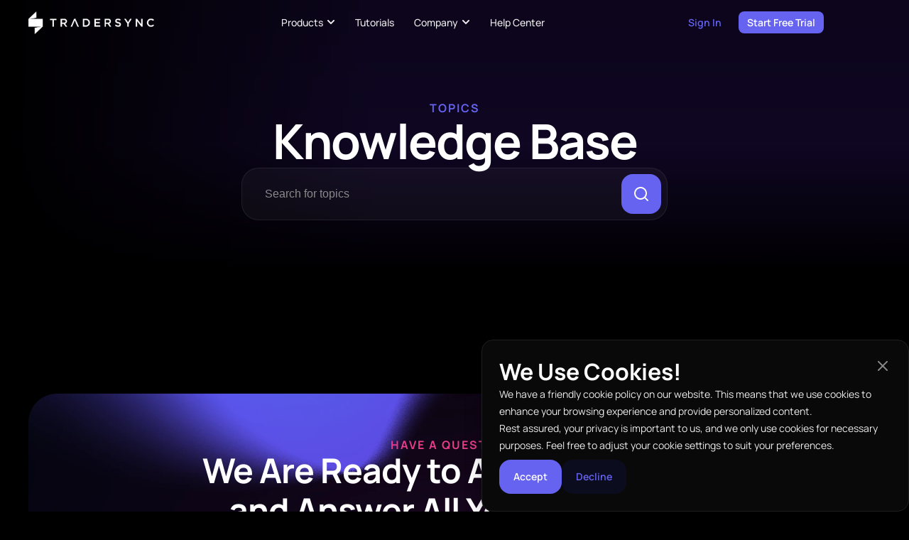

--- FILE ---
content_type: text/html; charset=UTF-8
request_url: https://tradersync.com/topics/principal-topic/reports/
body_size: 20771
content:
<!DOCTYPE html>
<html lang="en-US">
<head>
<link rel="preload" href="https://tradersync.com/wp-includes/js/jquery/jquery-migrate.min.js" as="script" />
<link rel="preload" href="https://cdnjs.cloudflare.com/ajax/libs/html5shiv/3.7.3/html5shiv.js" as="script" />
<link rel="preload" href="https://cdn.firstpromoter.com/fpr.js" as="script" />
<link rel="preload" href="https://script.tapfiliate.com/tapfiliate.js" as="script" />
	<meta charset="UTF-8">
	<meta name="viewport" content="width=device-width, initial-scale=1.0, viewport-fit=cover" />			<title>
			Reports Archives - TraderSync		</title>
		<meta name='robots' content='index, follow, max-image-preview:large, max-snippet:-1, max-video-preview:-1' />

	<!-- This site is optimized with the Yoast SEO plugin v26.7 - https://yoast.com/wordpress/plugins/seo/ -->
	<link rel="canonical" href="https://tradersync.com/topics/principal-topic/reports/" />
	<meta property="og:locale" content="en_US" />
	<meta property="og:type" content="article" />
	<meta property="og:title" content="Reports Archives - TraderSync" />
	<meta property="og:description" content="Learn how you are performing at different intervals." />
	<meta property="og:url" content="https://tradersync.com/topics/principal-topic/reports/" />
	<meta property="og:site_name" content="TraderSync" />
	<meta name="twitter:card" content="summary_large_image" />
	<meta name="twitter:site" content="@tradersync" />
	<script type="application/ld+json" class="yoast-schema-graph">{"@context":"https://schema.org","@graph":[{"@type":"CollectionPage","@id":"https://tradersync.com/topics/principal-topic/reports/","url":"https://tradersync.com/topics/principal-topic/reports/","name":"Reports Archives - TraderSync","isPartOf":{"@id":"https://tradersync.com/#website"},"breadcrumb":{"@id":"https://tradersync.com/topics/principal-topic/reports/#breadcrumb"},"inLanguage":"en-US"},{"@type":"BreadcrumbList","@id":"https://tradersync.com/topics/principal-topic/reports/#breadcrumb","itemListElement":[{"@type":"ListItem","position":1,"name":"Home","item":"https://tradersync.com/"},{"@type":"ListItem","position":2,"name":"Reports"}]},{"@type":"WebSite","@id":"https://tradersync.com/#website","url":"https://tradersync.com/","name":"TraderSync","description":"","publisher":{"@id":"https://tradersync.com/#organization"},"potentialAction":[{"@type":"SearchAction","target":{"@type":"EntryPoint","urlTemplate":"https://tradersync.com/?s={search_term_string}"},"query-input":{"@type":"PropertyValueSpecification","valueRequired":true,"valueName":"search_term_string"}}],"inLanguage":"en-US"},{"@type":"Organization","@id":"https://tradersync.com/#organization","name":"TraderSync","url":"https://tradersync.com/","logo":{"@type":"ImageObject","inLanguage":"en-US","@id":"https://tradersync.com/#/schema/logo/image/","url":"https://tradersync.com/wp-content/uploads/2025/09/favicon.png","contentUrl":"https://tradersync.com/wp-content/uploads/2025/09/favicon.png","width":512,"height":512,"caption":"TraderSync"},"image":{"@id":"https://tradersync.com/#/schema/logo/image/"},"sameAs":["https://x.com/tradersync","https://www.instagram.com/tradersync/?hl=en","https://www.youtube.com/playlist?list=PLYF1ypXaticNvgDu9714eTpAnm0UYoXN_"]}]}</script>
	<!-- / Yoast SEO plugin. -->


<script>
var wpo_server_info_css = {"user_agent":"Mozilla\/5.0 (Macintosh; Intel Mac OS X 10_15_7) AppleWebKit\/537.36 (KHTML, like Gecko) Chrome\/131.0.0.0 Safari\/537.36; ClaudeBot\/1.0; +claudebot@anthropic.com)"}
    var wpo_min807e20b4=document.createElement("link");wpo_min807e20b4.rel="stylesheet",wpo_min807e20b4.type="text/css",wpo_min807e20b4.media="async",wpo_min807e20b4.href="https://tradersync.com/wp-content/plugins/elementor/assets/css/widget-heading.min.css",wpo_min807e20b4.onload=function() {wpo_min807e20b4.media="all"},document.getElementsByTagName("head")[0].appendChild(wpo_min807e20b4);
</script>
<script>
var wpo_server_info_css = {"user_agent":"Mozilla\/5.0 (Macintosh; Intel Mac OS X 10_15_7) AppleWebKit\/537.36 (KHTML, like Gecko) Chrome\/131.0.0.0 Safari\/537.36; ClaudeBot\/1.0; +claudebot@anthropic.com)"}
    var wpo_mine09b249d=document.createElement("link");wpo_mine09b249d.rel="stylesheet",wpo_mine09b249d.type="text/css",wpo_mine09b249d.media="async",wpo_mine09b249d.href="https://tradersync.com/wp-content/plugins/elementor/assets/lib/animations/styles/fadeIn.min.css",wpo_mine09b249d.onload=function() {wpo_mine09b249d.media="all"},document.getElementsByTagName("head")[0].appendChild(wpo_mine09b249d);
</script>
<script>
var wpo_server_info_css = {"user_agent":"Mozilla\/5.0 (Macintosh; Intel Mac OS X 10_15_7) AppleWebKit\/537.36 (KHTML, like Gecko) Chrome\/131.0.0.0 Safari\/537.36; ClaudeBot\/1.0; +claudebot@anthropic.com)"}
    var wpo_min994f241b=document.createElement("link");wpo_min994f241b.rel="stylesheet",wpo_min994f241b.type="text/css",wpo_min994f241b.media="async",wpo_min994f241b.href="https://tradersync.com/wp-content/plugins/elementor-pro/assets/css/conditionals/popup.min.css",wpo_min994f241b.onload=function() {wpo_min994f241b.media="all"},document.getElementsByTagName("head")[0].appendChild(wpo_min994f241b);
</script>
<script>
var wpo_server_info_css = {"user_agent":"Mozilla\/5.0 (Macintosh; Intel Mac OS X 10_15_7) AppleWebKit\/537.36 (KHTML, like Gecko) Chrome\/131.0.0.0 Safari\/537.36; ClaudeBot\/1.0; +claudebot@anthropic.com)"}
    var wpo_min3f0e1fe7=document.createElement("link");wpo_min3f0e1fe7.rel="stylesheet",wpo_min3f0e1fe7.type="text/css",wpo_min3f0e1fe7.media="async",wpo_min3f0e1fe7.href="https://tradersync.com/wp-content/plugins/elementor/assets/css/widget-image.min.css",wpo_min3f0e1fe7.onload=function() {wpo_min3f0e1fe7.media="all"},document.getElementsByTagName("head")[0].appendChild(wpo_min3f0e1fe7);
</script>
<script>
var wpo_server_info_css = {"user_agent":"Mozilla\/5.0 (Macintosh; Intel Mac OS X 10_15_7) AppleWebKit\/537.36 (KHTML, like Gecko) Chrome\/131.0.0.0 Safari\/537.36; ClaudeBot\/1.0; +claudebot@anthropic.com)"}
    var wpo_minc0252159=document.createElement("link");wpo_minc0252159.rel="stylesheet",wpo_minc0252159.type="text/css",wpo_minc0252159.media="async",wpo_minc0252159.href="https://tradersync.com/wp-content/uploads/elementor/css/custom-widget-image-box.min.css",wpo_minc0252159.onload=function() {wpo_minc0252159.media="all"},document.getElementsByTagName("head")[0].appendChild(wpo_minc0252159);
</script>
<script>
var wpo_server_info_css = {"user_agent":"Mozilla\/5.0 (Macintosh; Intel Mac OS X 10_15_7) AppleWebKit\/537.36 (KHTML, like Gecko) Chrome\/131.0.0.0 Safari\/537.36; ClaudeBot\/1.0; +claudebot@anthropic.com)"}
    var wpo_minc1262172=document.createElement("link");wpo_minc1262172.rel="stylesheet",wpo_minc1262172.type="text/css",wpo_minc1262172.media="async",wpo_minc1262172.href="https://tradersync.com/wp-content/uploads/elementor/css/custom-widget-icon-list.min.css",wpo_minc1262172.onload=function() {wpo_minc1262172.media="all"},document.getElementsByTagName("head")[0].appendChild(wpo_minc1262172);
</script>
<script>
var wpo_server_info_css = {"user_agent":"Mozilla\/5.0 (Macintosh; Intel Mac OS X 10_15_7) AppleWebKit\/537.36 (KHTML, like Gecko) Chrome\/131.0.0.0 Safari\/537.36; ClaudeBot\/1.0; +claudebot@anthropic.com)"}
    var wpo_min3d8b1ff4=document.createElement("link");wpo_min3d8b1ff4.rel="stylesheet",wpo_min3d8b1ff4.type="text/css",wpo_min3d8b1ff4.media="async",wpo_min3d8b1ff4.href="https://tradersync.com/wp-content/uploads/elementor/css/custom-apple-webkit.min.css",wpo_min3d8b1ff4.onload=function() {wpo_min3d8b1ff4.media="all"},document.getElementsByTagName("head")[0].appendChild(wpo_min3d8b1ff4);
</script>
<script>
var wpo_server_info_css = {"user_agent":"Mozilla\/5.0 (Macintosh; Intel Mac OS X 10_15_7) AppleWebKit\/537.36 (KHTML, like Gecko) Chrome\/131.0.0.0 Safari\/537.36; ClaudeBot\/1.0; +claudebot@anthropic.com)"}
    var wpo_min5ecb22d3=document.createElement("link");wpo_min5ecb22d3.rel="stylesheet",wpo_min5ecb22d3.type="text/css",wpo_min5ecb22d3.media="async",wpo_min5ecb22d3.href="https://tradersync.com/wp-content/themes/tradersync_v26/assets/css/ts-call-to-action.min.css",wpo_min5ecb22d3.onload=function() {wpo_min5ecb22d3.media="all"},document.getElementsByTagName("head")[0].appendChild(wpo_min5ecb22d3);
</script>
<style id='wp-img-auto-sizes-contain-inline-css' type='text/css'>
img:is([sizes=auto i],[sizes^="auto," i]){contain-intrinsic-size:3000px 1500px}
/*# sourceURL=wp-img-auto-sizes-contain-inline-css */
</style>
<style id='classic-theme-styles-inline-css' type='text/css'>
/*! This file is auto-generated */
.wp-block-button__link{color:#fff;background-color:#32373c;border-radius:9999px;box-shadow:none;text-decoration:none;padding:calc(.667em + 2px) calc(1.333em + 2px);font-size:1.125em}.wp-block-file__button{background:#32373c;color:#fff;text-decoration:none}
/*# sourceURL=/wp-includes/css/classic-themes.min.css */
</style>
<style id='global-styles-inline-css' type='text/css'>
:root{--wp--preset--aspect-ratio--square: 1;--wp--preset--aspect-ratio--4-3: 4/3;--wp--preset--aspect-ratio--3-4: 3/4;--wp--preset--aspect-ratio--3-2: 3/2;--wp--preset--aspect-ratio--2-3: 2/3;--wp--preset--aspect-ratio--16-9: 16/9;--wp--preset--aspect-ratio--9-16: 9/16;--wp--preset--color--black: #000000;--wp--preset--color--cyan-bluish-gray: #abb8c3;--wp--preset--color--white: #ffffff;--wp--preset--color--pale-pink: #f78da7;--wp--preset--color--vivid-red: #cf2e2e;--wp--preset--color--luminous-vivid-orange: #ff6900;--wp--preset--color--luminous-vivid-amber: #fcb900;--wp--preset--color--light-green-cyan: #7bdcb5;--wp--preset--color--vivid-green-cyan: #00d084;--wp--preset--color--pale-cyan-blue: #8ed1fc;--wp--preset--color--vivid-cyan-blue: #0693e3;--wp--preset--color--vivid-purple: #9b51e0;--wp--preset--gradient--vivid-cyan-blue-to-vivid-purple: linear-gradient(135deg,rgb(6,147,227) 0%,rgb(155,81,224) 100%);--wp--preset--gradient--light-green-cyan-to-vivid-green-cyan: linear-gradient(135deg,rgb(122,220,180) 0%,rgb(0,208,130) 100%);--wp--preset--gradient--luminous-vivid-amber-to-luminous-vivid-orange: linear-gradient(135deg,rgb(252,185,0) 0%,rgb(255,105,0) 100%);--wp--preset--gradient--luminous-vivid-orange-to-vivid-red: linear-gradient(135deg,rgb(255,105,0) 0%,rgb(207,46,46) 100%);--wp--preset--gradient--very-light-gray-to-cyan-bluish-gray: linear-gradient(135deg,rgb(238,238,238) 0%,rgb(169,184,195) 100%);--wp--preset--gradient--cool-to-warm-spectrum: linear-gradient(135deg,rgb(74,234,220) 0%,rgb(151,120,209) 20%,rgb(207,42,186) 40%,rgb(238,44,130) 60%,rgb(251,105,98) 80%,rgb(254,248,76) 100%);--wp--preset--gradient--blush-light-purple: linear-gradient(135deg,rgb(255,206,236) 0%,rgb(152,150,240) 100%);--wp--preset--gradient--blush-bordeaux: linear-gradient(135deg,rgb(254,205,165) 0%,rgb(254,45,45) 50%,rgb(107,0,62) 100%);--wp--preset--gradient--luminous-dusk: linear-gradient(135deg,rgb(255,203,112) 0%,rgb(199,81,192) 50%,rgb(65,88,208) 100%);--wp--preset--gradient--pale-ocean: linear-gradient(135deg,rgb(255,245,203) 0%,rgb(182,227,212) 50%,rgb(51,167,181) 100%);--wp--preset--gradient--electric-grass: linear-gradient(135deg,rgb(202,248,128) 0%,rgb(113,206,126) 100%);--wp--preset--gradient--midnight: linear-gradient(135deg,rgb(2,3,129) 0%,rgb(40,116,252) 100%);--wp--preset--font-size--small: 13px;--wp--preset--font-size--medium: 20px;--wp--preset--font-size--large: 36px;--wp--preset--font-size--x-large: 42px;--wp--preset--spacing--20: 0.44rem;--wp--preset--spacing--30: 0.67rem;--wp--preset--spacing--40: 1rem;--wp--preset--spacing--50: 1.5rem;--wp--preset--spacing--60: 2.25rem;--wp--preset--spacing--70: 3.38rem;--wp--preset--spacing--80: 5.06rem;--wp--preset--shadow--natural: 6px 6px 9px rgba(0, 0, 0, 0.2);--wp--preset--shadow--deep: 12px 12px 50px rgba(0, 0, 0, 0.4);--wp--preset--shadow--sharp: 6px 6px 0px rgba(0, 0, 0, 0.2);--wp--preset--shadow--outlined: 6px 6px 0px -3px rgb(255, 255, 255), 6px 6px rgb(0, 0, 0);--wp--preset--shadow--crisp: 6px 6px 0px rgb(0, 0, 0);}:where(.is-layout-flex){gap: 0.5em;}:where(.is-layout-grid){gap: 0.5em;}body .is-layout-flex{display: flex;}.is-layout-flex{flex-wrap: wrap;align-items: center;}.is-layout-flex > :is(*, div){margin: 0;}body .is-layout-grid{display: grid;}.is-layout-grid > :is(*, div){margin: 0;}:where(.wp-block-columns.is-layout-flex){gap: 2em;}:where(.wp-block-columns.is-layout-grid){gap: 2em;}:where(.wp-block-post-template.is-layout-flex){gap: 1.25em;}:where(.wp-block-post-template.is-layout-grid){gap: 1.25em;}.has-black-color{color: var(--wp--preset--color--black) !important;}.has-cyan-bluish-gray-color{color: var(--wp--preset--color--cyan-bluish-gray) !important;}.has-white-color{color: var(--wp--preset--color--white) !important;}.has-pale-pink-color{color: var(--wp--preset--color--pale-pink) !important;}.has-vivid-red-color{color: var(--wp--preset--color--vivid-red) !important;}.has-luminous-vivid-orange-color{color: var(--wp--preset--color--luminous-vivid-orange) !important;}.has-luminous-vivid-amber-color{color: var(--wp--preset--color--luminous-vivid-amber) !important;}.has-light-green-cyan-color{color: var(--wp--preset--color--light-green-cyan) !important;}.has-vivid-green-cyan-color{color: var(--wp--preset--color--vivid-green-cyan) !important;}.has-pale-cyan-blue-color{color: var(--wp--preset--color--pale-cyan-blue) !important;}.has-vivid-cyan-blue-color{color: var(--wp--preset--color--vivid-cyan-blue) !important;}.has-vivid-purple-color{color: var(--wp--preset--color--vivid-purple) !important;}.has-black-background-color{background-color: var(--wp--preset--color--black) !important;}.has-cyan-bluish-gray-background-color{background-color: var(--wp--preset--color--cyan-bluish-gray) !important;}.has-white-background-color{background-color: var(--wp--preset--color--white) !important;}.has-pale-pink-background-color{background-color: var(--wp--preset--color--pale-pink) !important;}.has-vivid-red-background-color{background-color: var(--wp--preset--color--vivid-red) !important;}.has-luminous-vivid-orange-background-color{background-color: var(--wp--preset--color--luminous-vivid-orange) !important;}.has-luminous-vivid-amber-background-color{background-color: var(--wp--preset--color--luminous-vivid-amber) !important;}.has-light-green-cyan-background-color{background-color: var(--wp--preset--color--light-green-cyan) !important;}.has-vivid-green-cyan-background-color{background-color: var(--wp--preset--color--vivid-green-cyan) !important;}.has-pale-cyan-blue-background-color{background-color: var(--wp--preset--color--pale-cyan-blue) !important;}.has-vivid-cyan-blue-background-color{background-color: var(--wp--preset--color--vivid-cyan-blue) !important;}.has-vivid-purple-background-color{background-color: var(--wp--preset--color--vivid-purple) !important;}.has-black-border-color{border-color: var(--wp--preset--color--black) !important;}.has-cyan-bluish-gray-border-color{border-color: var(--wp--preset--color--cyan-bluish-gray) !important;}.has-white-border-color{border-color: var(--wp--preset--color--white) !important;}.has-pale-pink-border-color{border-color: var(--wp--preset--color--pale-pink) !important;}.has-vivid-red-border-color{border-color: var(--wp--preset--color--vivid-red) !important;}.has-luminous-vivid-orange-border-color{border-color: var(--wp--preset--color--luminous-vivid-orange) !important;}.has-luminous-vivid-amber-border-color{border-color: var(--wp--preset--color--luminous-vivid-amber) !important;}.has-light-green-cyan-border-color{border-color: var(--wp--preset--color--light-green-cyan) !important;}.has-vivid-green-cyan-border-color{border-color: var(--wp--preset--color--vivid-green-cyan) !important;}.has-pale-cyan-blue-border-color{border-color: var(--wp--preset--color--pale-cyan-blue) !important;}.has-vivid-cyan-blue-border-color{border-color: var(--wp--preset--color--vivid-cyan-blue) !important;}.has-vivid-purple-border-color{border-color: var(--wp--preset--color--vivid-purple) !important;}.has-vivid-cyan-blue-to-vivid-purple-gradient-background{background: var(--wp--preset--gradient--vivid-cyan-blue-to-vivid-purple) !important;}.has-light-green-cyan-to-vivid-green-cyan-gradient-background{background: var(--wp--preset--gradient--light-green-cyan-to-vivid-green-cyan) !important;}.has-luminous-vivid-amber-to-luminous-vivid-orange-gradient-background{background: var(--wp--preset--gradient--luminous-vivid-amber-to-luminous-vivid-orange) !important;}.has-luminous-vivid-orange-to-vivid-red-gradient-background{background: var(--wp--preset--gradient--luminous-vivid-orange-to-vivid-red) !important;}.has-very-light-gray-to-cyan-bluish-gray-gradient-background{background: var(--wp--preset--gradient--very-light-gray-to-cyan-bluish-gray) !important;}.has-cool-to-warm-spectrum-gradient-background{background: var(--wp--preset--gradient--cool-to-warm-spectrum) !important;}.has-blush-light-purple-gradient-background{background: var(--wp--preset--gradient--blush-light-purple) !important;}.has-blush-bordeaux-gradient-background{background: var(--wp--preset--gradient--blush-bordeaux) !important;}.has-luminous-dusk-gradient-background{background: var(--wp--preset--gradient--luminous-dusk) !important;}.has-pale-ocean-gradient-background{background: var(--wp--preset--gradient--pale-ocean) !important;}.has-electric-grass-gradient-background{background: var(--wp--preset--gradient--electric-grass) !important;}.has-midnight-gradient-background{background: var(--wp--preset--gradient--midnight) !important;}.has-small-font-size{font-size: var(--wp--preset--font-size--small) !important;}.has-medium-font-size{font-size: var(--wp--preset--font-size--medium) !important;}.has-large-font-size{font-size: var(--wp--preset--font-size--large) !important;}.has-x-large-font-size{font-size: var(--wp--preset--font-size--x-large) !important;}
:where(.wp-block-post-template.is-layout-flex){gap: 1.25em;}:where(.wp-block-post-template.is-layout-grid){gap: 1.25em;}
:where(.wp-block-term-template.is-layout-flex){gap: 1.25em;}:where(.wp-block-term-template.is-layout-grid){gap: 1.25em;}
:where(.wp-block-columns.is-layout-flex){gap: 2em;}:where(.wp-block-columns.is-layout-grid){gap: 2em;}
:root :where(.wp-block-pullquote){font-size: 1.5em;line-height: 1.6;}
/*# sourceURL=global-styles-inline-css */
</style>
<link rel='stylesheet' id='elementor-frontend-css' href='https://tradersync.com/wp-content/uploads/elementor/css/custom-frontend.min.css' type='text/css' media='all' />
<link rel='stylesheet' id='widget-social-icons-css' href='https://tradersync.com/wp-content/plugins/elementor/assets/css/widget-social-icons.min.css' type='text/css' media='all' />
<link rel='stylesheet' id='widget-mega-menu-css' href='https://tradersync.com/wp-content/uploads/elementor/css/custom-pro-widget-mega-menu.min.css' type='text/css' media='all' />
<link rel='stylesheet' id='e-sticky-css' href='https://tradersync.com/wp-content/plugins/elementor-pro/assets/css/modules/sticky.min.css' type='text/css' media='all' />
<link rel='stylesheet' id='ts_title_st-css' href='https://tradersync.com/wp-content/themes/tradersync_v26/assets/css/ts-title.min.css' type='text/css' media='all' />
<link rel='stylesheet' id='widget-search-css' href='https://tradersync.com/wp-content/plugins/elementor-pro/assets/css/widget-search.min.css' type='text/css' media='all' />
<link rel='stylesheet' id='widget-loop-common-css' href='https://tradersync.com/wp-content/plugins/elementor-pro/assets/css/widget-loop-common.min.css' type='text/css' media='all' />
<link rel='stylesheet' id='widget-loop-grid-css' href='https://tradersync.com/wp-content/uploads/elementor/css/custom-pro-widget-loop-grid.min.css' type='text/css' media='all' />
<style class="optimize_css_2" type="text/css" media="all">.elementor-kit-6{--e-global-color-primary:#FFFFFF;--e-global-color-secondary:#54595F;--e-global-color-text:#7A7A7A;--e-global-color-accent:#484848;--e-global-color-6d0dd2a:#ECECEC;--e-global-color-f5805af:#CACACA;--e-global-color-b27e822:#8D8D8D;--e-global-color-8258f1f:#838383;--e-global-color-e1e8ca9:#4B4B4B;--e-global-color-da6dd4a:#1E1E1E;--e-global-color-d395c19:#1F1F1F;--e-global-color-ed55d8b:#6563F0;--e-global-color-bc38952:#8483F2;--e-global-color-19cc0a5:#191939;--e-global-color-725f43c:#E73D8A;--e-global-color-2a89f13:#E73D8A1F;--e-global-typography-primary-font-family:"Manrope";--e-global-typography-primary-font-weight:600;--e-global-typography-secondary-font-family:"Manrope";--e-global-typography-secondary-font-weight:400;--e-global-typography-text-font-family:"Manrope";--e-global-typography-text-font-weight:400;--e-global-typography-accent-font-family:"Manrope";--e-global-typography-accent-font-weight:500;color:var(--e-global-color-f5805af);font-family:"Manrope","Arial fallback",Sans-serif;font-size:16px;font-weight:500;line-height:26px}.elementor-kit-6 button,.elementor-kit-6 input[type="button"],.elementor-kit-6 input[type="submit"],.elementor-kit-6 .elementor-button{background-color:var(--e-global-color-ed55d8b);font-family:"Manrope","Arial fallback",Sans-serif;font-size:18px;font-weight:600;line-height:24px;color:#FFF;border-radius:16px 16px 16px 16px;padding:16px 24px 16px 24px}.elementor-kit-6 button:hover,.elementor-kit-6 button:focus,.elementor-kit-6 input[type="button"]:hover,.elementor-kit-6 input[type="button"]:focus,.elementor-kit-6 input[type="submit"]:hover,.elementor-kit-6 input[type="submit"]:focus,.elementor-kit-6 .elementor-button:hover,.elementor-kit-6 .elementor-button:focus{background-color:var(--e-global-color-bc38952)}.elementor-kit-6 e-page-transition{background-color:#FFBC7D}.elementor-kit-6 h1{color:var(--e-global-color-6d0dd2a);font-family:"Manrope","Arial fallback",Sans-serif;font-size:80px;font-weight:700;line-height:96px;letter-spacing:-2px}.elementor-kit-6 h2{color:var(--e-global-color-6d0dd2a);font-family:"Manrope","Arial fallback",Sans-serif;font-size:80px;font-weight:700;line-height:96px;letter-spacing:-2px}.elementor-kit-6 h3{color:var(--e-global-color-6d0dd2a);font-family:"Manrope","Arial fallback",Sans-serif;font-size:53px;font-weight:700;line-height:68px;letter-spacing:-2px}.elementor-kit-6 h4{color:var(--e-global-color-6d0dd2a);font-family:"Manrope","Arial fallback",Sans-serif;font-size:26px;font-weight:700;line-height:32px}.elementor-kit-6 h5{color:var(--e-global-color-6d0dd2a);font-family:"Manrope","Arial fallback",Sans-serif;font-size:20px;font-weight:500;line-height:32px}.elementor-kit-6 h6{font-family:"Manrope","Arial fallback",Sans-serif;font-weight:500}.elementor-section.elementor-section-boxed>.elementor-container{max-width:1568px}.e-con{--container-max-width:1568px}.elementor-widget:not(:last-child){margin-block-end:32px}.elementor-element{--widgets-spacing:32px 32px;--widgets-spacing-row:32px;--widgets-spacing-column:32px}{}h1.entry-title{display:var(--page-title-display)}@media(max-width:1366px){.elementor-kit-6 h1{font-size:48px;line-height:56px;letter-spacing:-1px}.elementor-kit-6 h2{font-size:48px;line-height:56px;letter-spacing:-1px}.elementor-kit-6 button,.elementor-kit-6 input[type="button"],.elementor-kit-6 input[type="submit"],.elementor-kit-6 .elementor-button{font-size:16px;padding:16px 24px 16px 24px}}@media(max-width:1024px){.elementor-kit-6 h1{font-size:36px;letter-spacing:0}.elementor-kit-6 h2{font-size:36px;letter-spacing:0}.elementor-kit-6 button,.elementor-kit-6 input[type="button"],.elementor-kit-6 input[type="submit"],.elementor-kit-6 .elementor-button{font-size:14px;line-height:16px;padding:16px 16px 16px 16px}.elementor-section.elementor-section-boxed>.elementor-container{max-width:1024px}.e-con{--container-max-width:1024px}}@media(max-width:480px){.elementor-kit-6 h1{font-size:24px;letter-spacing:0}.elementor-kit-6 h2{font-size:24px;letter-spacing:0}.elementor-kit-6 button,.elementor-kit-6 input[type="button"],.elementor-kit-6 input[type="submit"],.elementor-kit-6 .elementor-button{font-size:14px;padding:16px 16px 16px 16px}.elementor-section.elementor-section-boxed>.elementor-container{max-width:680px}.e-con{--container-max-width:680px}}</style>
<style class="optimize_css_2" type="text/css" media="all">.elementor-7385 .elementor-element.elementor-element-3cc7551{--display:flex;--gap:16px 16px;--row-gap:16px;--column-gap:16px;--padding-top:0px;--padding-bottom:0px;--padding-left:0px;--padding-right:0px}.elementor-widget-heading .elementor-heading-title{font-family:var(--e-global-typography-primary-font-family),"Arial fallback",Sans-serif;font-weight:var(--e-global-typography-primary-font-weight);color:var(--e-global-color-primary)}.elementor-7385 .elementor-element.elementor-element-44ccff7>.elementor-widget-container{padding:0 0 8px 0}.elementor-7385 .elementor-element.elementor-element-44ccff7 .elementor-heading-title{font-family:"Manrope","Arial fallback",Sans-serif;font-size:36px;font-weight:700;line-height:44px;letter-spacing:0;color:var(--e-global-color-primary)}.elementor-7385 .elementor-element.elementor-element-591dc2f .elementor-heading-title{font-family:"Manrope","Arial fallback",Sans-serif;font-size:16px;font-weight:400;line-height:26px;color:var(--e-global-color-6d0dd2a)}.elementor-7385 .elementor-element.elementor-element-27d3118 .elementor-heading-title{font-family:"Manrope","Arial fallback",Sans-serif;font-size:16px;font-weight:400;line-height:26px;color:var(--e-global-color-6d0dd2a)}.elementor-7385 .elementor-element.elementor-element-08a9046{--display:flex;--flex-direction:row;--container-widget-width:initial;--container-widget-height:100%;--container-widget-flex-grow:1;--container-widget-align-self:stretch;--flex-wrap-mobile:wrap;--gap:6px 6px;--row-gap:6px;--column-gap:6px;--padding-top:24px;--padding-bottom:0px;--padding-left:0px;--padding-right:0px}.elementor-widget-button .elementor-button{background-color:var(--e-global-color-accent);font-family:var(--e-global-typography-accent-font-family),"Arial fallback",Sans-serif;font-weight:var(--e-global-typography-accent-font-weight)}.elementor-7385 .elementor-element.elementor-element-48a8930 .elementor-button{font-family:"Manrope","Arial fallback",Sans-serif;font-size:16px;font-weight:600;line-height:16px;padding:16px 20px 16px 20px}.elementor-7385 .elementor-element.elementor-element-dc9bcbd .elementor-button{background-color:#0C0C1F;font-family:"Manrope","Arial fallback",Sans-serif;font-size:16px;font-weight:600;line-height:16px;fill:var(--e-global-color-ed55d8b);color:var(--e-global-color-ed55d8b);padding:16px 20px 16px 20px}#elementor-popup-modal-7385 .dialog-widget-content{animation-duration:0s;background-color:#090909;border-style:solid;border-width:1px 1px 1px 1px;border-color:#1F1F1F;border-radius:24px 24px 24px 24px;box-shadow:2px 8px 23px 3px rgb(0 0 0 / .2);margin:0 48px 48px 0}#elementor-popup-modal-7385 .dialog-message{width:720px;height:auto;padding:40px 40px 40px 40px}#elementor-popup-modal-7385{justify-content:flex-end;align-items:flex-end}#elementor-popup-modal-7385 .dialog-close-button{display:flex;top:24px;font-size:24px}body:not(.rtl) #elementor-popup-modal-7385 .dialog-close-button{right:24px}body.rtl #elementor-popup-modal-7385 .dialog-close-button{left:24px}#elementor-popup-modal-7385 .dialog-close-button i{color:#fff0}#elementor-popup-modal-7385 .dialog-close-button svg{fill:#fff0}@media(max-width:1366px){.elementor-7385 .elementor-element.elementor-element-44ccff7>.elementor-widget-container{padding:0 0 0 0}.elementor-7385 .elementor-element.elementor-element-44ccff7 .elementor-heading-title{font-size:32px;line-height:40px}.elementor-7385 .elementor-element.elementor-element-591dc2f .elementor-heading-title{font-size:14px;line-height:24px}.elementor-7385 .elementor-element.elementor-element-27d3118 .elementor-heading-title{font-size:14px;line-height:24px}.elementor-7385 .elementor-element.elementor-element-08a9046{--padding-top:8px;--padding-bottom:0px;--padding-left:0px;--padding-right:0px}.elementor-7385 .elementor-element.elementor-element-48a8930 .elementor-button{font-size:14px}.elementor-7385 .elementor-element.elementor-element-dc9bcbd .elementor-button{font-size:14px}#elementor-popup-modal-7385 .dialog-message{width:600px;padding:24px 24px 24px 24px}#elementor-popup-modal-7385 .dialog-widget-content{border-radius:16px 16px 16px 16px;margin:0 40px 40px 0}}@media(max-width:1024px){.elementor-7385 .elementor-element.elementor-element-44ccff7 .elementor-heading-title{font-size:20px;line-height:28px}.elementor-7385 .elementor-element.elementor-element-591dc2f .elementor-heading-title{font-size:12px;line-height:16px}.elementor-7385 .elementor-element.elementor-element-27d3118 .elementor-heading-title{font-size:12px;line-height:16px}.elementor-7385 .elementor-element.elementor-element-48a8930 .elementor-button{font-size:12px;border-radius:8px 8px 8px 8px;padding:8px 12px 8px 12px}.elementor-7385 .elementor-element.elementor-element-dc9bcbd .elementor-button{font-size:12px;border-radius:8px 8px 8px 8px;padding:8px 12px 8px 12px}#elementor-popup-modal-7385 .dialog-message{width:360px}#elementor-popup-modal-7385 .dialog-widget-content{margin:0 24px 24px 0}}@media(max-width:480px){.elementor-7385 .elementor-element.elementor-element-3cc7551{--gap:8px 8px;--row-gap:8px;--column-gap:8px}.elementor-7385 .elementor-element.elementor-element-44ccff7>.elementor-widget-container{padding:0 0 8px 0}.elementor-7385 .elementor-element.elementor-element-08a9046{--padding-top:16px;--padding-bottom:0px;--padding-left:0px;--padding-right:0px}.elementor-7385 .elementor-element.elementor-element-48a8930{width:var(--container-widget-width,calc(50% - 3px));max-width:calc(50% - 3px);--container-widget-width:calc(50% - 3px);--container-widget-flex-grow:0}.elementor-7385 .elementor-element.elementor-element-dc9bcbd{width:var(--container-widget-width,calc(50% - 3px));max-width:calc(50% - 3px);--container-widget-width:calc(50% - 3px);--container-widget-flex-grow:0}#elementor-popup-modal-7385 .dialog-message{width:100%;padding:16px 16px 16px 16px}#elementor-popup-modal-7385{justify-content:center}#elementor-popup-modal-7385 .dialog-close-button{top:16px;font-size:24px}body:not(.rtl) #elementor-popup-modal-7385 .dialog-close-button{right:16px}body.rtl #elementor-popup-modal-7385 .dialog-close-button{left:16px}#elementor-popup-modal-7385 .dialog-widget-content{margin:16px 16px 16px 16px}}@media only screen and (max-width:480px){.elementor-7385 .elementor-element.elementor-element-08a9046 a{width:100%}}.elementor-popup-modal.dialog-type-lightbox{display:flex;background-color:#fff0}#elementor-popup-modal-7385 .dialog-close-button{margin:0}#elementor-popup-modal-7385 .dialog-close-button svg{height:1em;width:1em}#elementor-popup-modal-7385 .eicon-close{background:url(https://stg-tradersync-tsenvironme.kinsta.cloud/wp-content/uploads/2025/03/close-cookies.svg) center center/24px 24px no-repeat}#elementor-popup-modal-7385 [data-elementor-type=popup]:not(.elementor-edit-area){display:block}</style>
<style class="optimize_css_2" type="text/css" media="all">.elementor-38492 .elementor-element.elementor-element-af36eb6{--display:flex;--flex-direction:column;--container-widget-width:100%;--container-widget-height:initial;--container-widget-flex-grow:0;--container-widget-align-self:initial;--flex-wrap-mobile:wrap;--gap:80px 80px;--row-gap:80px;--column-gap:80px;--margin-top:-64px;--margin-bottom:0px;--margin-left:0px;--margin-right:0px;--padding-top:224px;--padding-bottom:120px;--padding-left:80px;--padding-right:80px}.elementor-38492 .elementor-element.elementor-element-af36eb6:not(.elementor-motion-effects-element-type-background),.elementor-38492 .elementor-element.elementor-element-af36eb6>.elementor-motion-effects-container>.elementor-motion-effects-layer{background-image:url(https://tradersync.com/wp-content/uploads/2025/02/Video-Tutorials-background-rotate.png);background-repeat:no-repeat;background-size:100% auto}.elementor-38492 .elementor-element.elementor-element-34628e3{--display:flex;--gap:16px 16px;--row-gap:16px;--column-gap:16px;--padding-top:0px;--padding-bottom:0px;--padding-left:0px;--padding-right:0px}.elementor-38492 .elementor-element.elementor-element-315ff15 .ts-titles-container .ts-titles .ts-title-t1>*{color:#6563f0}.elementor-38492 .elementor-element.elementor-element-315ff15 .ts-titles-container .ts-titles .ts-title-t2>*{color:#FFF}.elementor-38492 .elementor-element.elementor-element-315ff15 .ts-titles-container .ts-title-content>*{color:#cacaca}.elementor-widget-search{--e-search-input-color:var( --e-global-color-text )}.elementor-widget-search.e-focus{--e-search-input-color:var( --e-global-color-text )}.elementor-widget-search .elementor-pagination{font-family:var(--e-global-typography-primary-font-family),"Arial fallback",Sans-serif;font-weight:var(--e-global-typography-primary-font-weight)}.elementor-38492 .elementor-element.elementor-element-83ade10 .e-search-input{background-color:#FFF0;font-size:18px;font-weight:400;line-height:24px;border-style:none}.elementor-38492 .elementor-element.elementor-element-83ade10 .e-search-submit{background-color:var(--e-global-color-ed55d8b);border-style:none}.elementor-38492 .elementor-element.elementor-element-83ade10 .e-search-submit:hover{background-color:var(--e-global-color-bc38952)}.elementor-38492 .elementor-element.elementor-element-83ade10>.elementor-widget-container{background-color:#FFFFFF0A;padding:8px 8px 8px 8px;border-style:solid;border-width:1px 1px 1px 1px;border-color:#FFFFFF14;border-radius:24px 24px 24px 24px}.elementor-38492 .elementor-element.elementor-element-83ade10{--e-search-placeholder-color:#8A8A8A;--e-search-input-color:var( --e-global-color-primary );--e-search-input-padding-block-start:8px;--e-search-input-padding-inline-start:24px;--e-search-input-padding-block-end:8px;--e-search-input-padding-inline-end:24px;--e-search-submit-margin-inline-start:0px;--e-search-icon-clear-size:24px;--e-search-submit-border-radius:16px 16px 16px 16px;--e-search-submit-padding:16px 16px 16px 16px}.elementor-38492 .elementor-element.elementor-element-e784a1e{--display:flex;--flex-direction:column;--container-widget-width:100%;--container-widget-height:initial;--container-widget-flex-grow:0;--container-widget-align-self:initial;--flex-wrap-mobile:wrap;--gap:0px 0px;--row-gap:0px;--column-gap:0px;--padding-top:0px;--padding-bottom:0px;--padding-left:80px;--padding-right:80px}.elementor-38492 .elementor-element.elementor-element-e784a1e.e-con{--flex-grow:0;--flex-shrink:0}.elementor-38492 .elementor-element.elementor-element-99d63fd{--display:flex;--padding-top:80px;--padding-bottom:80px;--padding-left:0px;--padding-right:0px;--z-index:99}.elementor-widget-loop-grid .elementor-button{background-color:var(--e-global-color-accent);font-family:var(--e-global-typography-accent-font-family),"Arial fallback",Sans-serif;font-weight:var(--e-global-typography-accent-font-weight)}.elementor-widget-loop-grid .elementor-pagination{font-family:var(--e-global-typography-secondary-font-family),"Arial fallback",Sans-serif;font-weight:var(--e-global-typography-secondary-font-weight)}.elementor-widget-loop-grid .e-load-more-message{font-family:var(--e-global-typography-secondary-font-family),"Arial fallback",Sans-serif;font-weight:var(--e-global-typography-secondary-font-weight)}.elementor-38492 .elementor-element.elementor-element-0ce7c4e{--grid-columns:1;--grid-row-gap:16px;--grid-column-gap:16px}.elementor-38492 .elementor-element.elementor-element-cc51e14{--display:flex;--flex-direction:column;--container-widget-width:100%;--container-widget-height:initial;--container-widget-flex-grow:0;--container-widget-align-self:initial;--flex-wrap-mobile:wrap;--gap:24px 24px;--row-gap:24px;--column-gap:24px;--padding-top:0px;--padding-bottom:80px;--padding-left:80px;--padding-right:80px;--z-index:99}.elementor-38492 .elementor-element.elementor-element-cc51e14:not(.elementor-motion-effects-element-type-background),.elementor-38492 .elementor-element.elementor-element-cc51e14>.elementor-motion-effects-container>.elementor-motion-effects-layer{background-color:#000}.elementor-38492 .elementor-element.elementor-element-bf4fa02 .ts-call-to-action .ts-call-to-action-container .ts-cta-sub-title{color:#e73d8a}.elementor-38492 .elementor-element.elementor-element-bf4fa02 .ts-call-to-action .ts-call-to-action-container .ts-cta-title{color:#FFF}.elementor-38492 .elementor-element.elementor-element-bf4fa02 .ts-call-to-action .ts-call-to-action-container .ts-cta-content{color:#CACACA}.elementor-38492 .elementor-element.elementor-element-bf4fa02 .ts-call-to-action .ts-cta-button{color:#FFF;background-color:#6563f0}.elementor-38492 .elementor-element.elementor-element-bf4fa02 .ts-call-to-action .ts-cta-button svg{fill:#FFF}.elementor-38492 .elementor-element.elementor-element-bf4fa02 .ts-call-to-action .ts-cta-button:hover,.elementor-38492 .elementor-element.elementor-element-bf4fa02 .ts-call-to-action .ts-cta-button:hover svg{color:#FFF;fill:#FFF}.elementor-38492 .elementor-element.elementor-element-bf4fa02 .ts-call-to-action .ts-cta-button:hover{background-color:#8483f2}.elementor-38492 .elementor-element.elementor-element-07a7540{--display:flex;--flex-direction:column;--container-widget-width:100%;--container-widget-height:initial;--container-widget-flex-grow:0;--container-widget-align-self:initial;--flex-wrap-mobile:wrap;--gap:0px 0px;--row-gap:0px;--column-gap:0px;--overflow:hidden;--padding-top:0px;--padding-bottom:0px;--padding-left:80px;--padding-right:80px;--z-index:99}.elementor-38492 .elementor-element.elementor-element-07a7540:not(.elementor-motion-effects-element-type-background),.elementor-38492 .elementor-element.elementor-element-07a7540>.elementor-motion-effects-container>.elementor-motion-effects-layer{background-color:#000}@media(max-width:1366px){.elementor-38492 .elementor-element.elementor-element-af36eb6{--gap:40px 40px;--row-gap:40px;--column-gap:40px;--padding-top:144px;--padding-bottom:80px;--padding-left:40px;--padding-right:40px}.elementor-38492 .elementor-element.elementor-element-34628e3{--gap:24px 24px;--row-gap:24px;--column-gap:24px}.elementor-38492 .elementor-element.elementor-element-83ade10{width:var(--container-widget-width,600px);max-width:600px;--container-widget-width:600px;--container-widget-flex-grow:0}.elementor-38492 .elementor-element.elementor-element-83ade10.elementor-element{--align-self:center}.elementor-38492 .elementor-element.elementor-element-83ade10 .e-search-input{font-size:16px}.elementor-38492 .elementor-element.elementor-element-e784a1e{--padding-top:0px;--padding-bottom:0px;--padding-left:40px;--padding-right:40px}.elementor-38492 .elementor-element.elementor-element-99d63fd{--padding-top:40px;--padding-bottom:64px;--padding-left:0px;--padding-right:0px}.elementor-38492 .elementor-element.elementor-element-cc51e14{--padding-top:0px;--padding-bottom:64px;--padding-left:40px;--padding-right:40px}.elementor-38492 .elementor-element.elementor-element-07a7540{--padding-top:0px;--padding-bottom:0px;--padding-left:40px;--padding-right:40px}}@media(max-width:1024px){.elementor-38492 .elementor-element.elementor-element-af36eb6{--gap:40px 40px;--row-gap:40px;--column-gap:40px;--margin-top:-97px;--margin-bottom:0px;--margin-left:0px;--margin-right:0px;--padding-top:193px;--padding-bottom:48px;--padding-left:24px;--padding-right:24px}.elementor-38492 .elementor-element.elementor-element-83ade10>.elementor-widget-container{border-radius:16px 16px 16px 16px}.elementor-38492 .elementor-element.elementor-element-e784a1e{--padding-top:0px;--padding-bottom:0px;--padding-left:24px;--padding-right:24px}.elementor-38492 .elementor-element.elementor-element-99d63fd{--padding-top:36px;--padding-bottom:40px;--padding-left:0px;--padding-right:0px}.elementor-38492 .elementor-element.elementor-element-0ce7c4e{--grid-columns:1}.elementor-38492 .elementor-element.elementor-element-cc51e14{--padding-top:0px;--padding-bottom:56px;--padding-left:24px;--padding-right:24px}.elementor-38492 .elementor-element.elementor-element-07a7540{--padding-top:0px;--padding-bottom:0px;--padding-left:24px;--padding-right:24px}}@media(max-width:480px){.elementor-38492 .elementor-element.elementor-element-af36eb6{--gap:32px 32px;--row-gap:32px;--column-gap:32px;--margin-top:0px;--margin-bottom:0px;--margin-left:0px;--margin-right:0px;--padding-top:155px;--padding-bottom:40px;--padding-left:16px;--padding-right:16px}.elementor-38492 .elementor-element.elementor-element-83ade10{--e-search-submit-border-radius:12px 12px 12px 12px;--e-search-submit-padding:12px 12px 12px 12px}.elementor-38492 .elementor-element.elementor-element-e784a1e{--padding-top:0px;--padding-bottom:0px;--padding-left:16px;--padding-right:16px}.elementor-38492 .elementor-element.elementor-element-99d63fd{--padding-top:16px;--padding-bottom:32px;--padding-left:0px;--padding-right:0px}.elementor-38492 .elementor-element.elementor-element-0ce7c4e{--grid-columns:1}.elementor-38492 .elementor-element.elementor-element-cc51e14{--padding-top:0px;--padding-bottom:32px;--padding-left:16px;--padding-right:16px}.elementor-38492 .elementor-element.elementor-element-07a7540{--padding-top:0px;--padding-bottom:0px;--padding-left:16px;--padding-right:16px}}@media(min-width:481px){.elementor-38492 .elementor-element.elementor-element-af36eb6{--content-width:880px}.elementor-38492 .elementor-element.elementor-element-e784a1e{--width:91.063%}}@media(max-width:1366px) and (min-width:481px){.elementor-38492 .elementor-element.elementor-element-af36eb6{--content-width:760px}.elementor-38492 .elementor-element.elementor-element-e784a1e{--width:100%}}@media(max-width:1024px) and (min-width:481px){.elementor-38492 .elementor-element.elementor-element-af36eb6{--content-width:100%}}.elementor-38492 .elementor-element.elementor-element-83ade10 .e-search-submit{cursor:pointer}.elementor-38492 .elementor-element.elementor-element-83ade10 .e-search-submit svg{margin:0}.elementor-38492 .elementor-element.elementor-element-af36eb6:before{content:"";top:0;left:0;width:100%;height:100%;position:absolute;background:linear-gradient(90deg,#000000 0%,rgb(0 0 0 / .2) 41%),linear-gradient(0deg,#000000 0%,#fff0 47.65%,rgb(0 0 0 / .2) 100%)}.elementor-38492 .elementor-element.elementor-element-99d63fd{background:linear-gradient(360deg,#000000 0%,#000000 80%,rgb(0 0 0 / .85) 90%,#fff0 100%)}</style>
<style class="optimize_css_2" type="text/css" media="all">@font-face{font-family:'Manrope';font-style:normal;font-weight:200;font-display:swap;src:url(https://tradersync.com/wp-content/uploads/elementor/google-fonts/fonts/manrope-19d45c9a.woff2) format('woff2');unicode-range:U+0460-052F,U+1C80-1C8A,U+20B4,U+2DE0-2DFF,U+A640-A69F,U+FE2E-FE2F}@font-face{font-family:'Manrope';font-style:normal;font-weight:200;font-display:swap;src:url(https://tradersync.com/wp-content/uploads/elementor/google-fonts/fonts/manrope-d0354d66.woff2) format('woff2');unicode-range:U+0301,U+0400-045F,U+0490-0491,U+04B0-04B1,U+2116}@font-face{font-family:'Manrope';font-style:normal;font-weight:200;font-display:swap;src:url(https://tradersync.com/wp-content/uploads/elementor/google-fonts/fonts/manrope-22ce7659.woff2) format('woff2');unicode-range:U+0370-0377,U+037A-037F,U+0384-038A,U+038C,U+038E-03A1,U+03A3-03FF}@font-face{font-family:'Manrope';font-style:normal;font-weight:200;font-display:swap;src:url(https://tradersync.com/wp-content/uploads/elementor/google-fonts/fonts/manrope-ca6830bd.woff2) format('woff2');unicode-range:U+0102-0103,U+0110-0111,U+0128-0129,U+0168-0169,U+01A0-01A1,U+01AF-01B0,U+0300-0301,U+0303-0304,U+0308-0309,U+0323,U+0329,U+1EA0-1EF9,U+20AB}@font-face{font-family:'Manrope';font-style:normal;font-weight:200;font-display:swap;src:url(https://tradersync.com/wp-content/uploads/elementor/google-fonts/fonts/manrope-7965cb05.woff2) format('woff2');unicode-range:U+0100-02BA,U+02BD-02C5,U+02C7-02CC,U+02CE-02D7,U+02DD-02FF,U+0304,U+0308,U+0329,U+1D00-1DBF,U+1E00-1E9F,U+1EF2-1EFF,U+2020,U+20A0-20AB,U+20AD-20C0,U+2113,U+2C60-2C7F,U+A720-A7FF}@font-face{font-family:'Manrope';font-style:normal;font-weight:200;font-display:swap;src:url(https://tradersync.com/wp-content/uploads/elementor/google-fonts/fonts/manrope-bcbadccc.woff2) format('woff2');unicode-range:U+0000-00FF,U+0131,U+0152-0153,U+02BB-02BC,U+02C6,U+02DA,U+02DC,U+0304,U+0308,U+0329,U+2000-206F,U+20AC,U+2122,U+2191,U+2193,U+2212,U+2215,U+FEFF,U+FFFD}@font-face{font-family:'Manrope';font-style:normal;font-weight:300;font-display:swap;src:url(https://tradersync.com/wp-content/uploads/elementor/google-fonts/fonts/manrope-19d45c9a.woff2) format('woff2');unicode-range:U+0460-052F,U+1C80-1C8A,U+20B4,U+2DE0-2DFF,U+A640-A69F,U+FE2E-FE2F}@font-face{font-family:'Manrope';font-style:normal;font-weight:300;font-display:swap;src:url(https://tradersync.com/wp-content/uploads/elementor/google-fonts/fonts/manrope-d0354d66.woff2) format('woff2');unicode-range:U+0301,U+0400-045F,U+0490-0491,U+04B0-04B1,U+2116}@font-face{font-family:'Manrope';font-style:normal;font-weight:300;font-display:swap;src:url(https://tradersync.com/wp-content/uploads/elementor/google-fonts/fonts/manrope-22ce7659.woff2) format('woff2');unicode-range:U+0370-0377,U+037A-037F,U+0384-038A,U+038C,U+038E-03A1,U+03A3-03FF}@font-face{font-family:'Manrope';font-style:normal;font-weight:300;font-display:swap;src:url(https://tradersync.com/wp-content/uploads/elementor/google-fonts/fonts/manrope-ca6830bd.woff2) format('woff2');unicode-range:U+0102-0103,U+0110-0111,U+0128-0129,U+0168-0169,U+01A0-01A1,U+01AF-01B0,U+0300-0301,U+0303-0304,U+0308-0309,U+0323,U+0329,U+1EA0-1EF9,U+20AB}@font-face{font-family:'Manrope';font-style:normal;font-weight:300;font-display:swap;src:url(https://tradersync.com/wp-content/uploads/elementor/google-fonts/fonts/manrope-7965cb05.woff2) format('woff2');unicode-range:U+0100-02BA,U+02BD-02C5,U+02C7-02CC,U+02CE-02D7,U+02DD-02FF,U+0304,U+0308,U+0329,U+1D00-1DBF,U+1E00-1E9F,U+1EF2-1EFF,U+2020,U+20A0-20AB,U+20AD-20C0,U+2113,U+2C60-2C7F,U+A720-A7FF}@font-face{font-family:'Manrope';font-style:normal;font-weight:300;font-display:swap;src:url(https://tradersync.com/wp-content/uploads/elementor/google-fonts/fonts/manrope-bcbadccc.woff2) format('woff2');unicode-range:U+0000-00FF,U+0131,U+0152-0153,U+02BB-02BC,U+02C6,U+02DA,U+02DC,U+0304,U+0308,U+0329,U+2000-206F,U+20AC,U+2122,U+2191,U+2193,U+2212,U+2215,U+FEFF,U+FFFD}@font-face{font-family:'Manrope';font-style:normal;font-weight:400;font-display:swap;src:url(https://tradersync.com/wp-content/uploads/elementor/google-fonts/fonts/manrope-19d45c9a.woff2) format('woff2');unicode-range:U+0460-052F,U+1C80-1C8A,U+20B4,U+2DE0-2DFF,U+A640-A69F,U+FE2E-FE2F}@font-face{font-family:'Manrope';font-style:normal;font-weight:400;font-display:swap;src:url(https://tradersync.com/wp-content/uploads/elementor/google-fonts/fonts/manrope-d0354d66.woff2) format('woff2');unicode-range:U+0301,U+0400-045F,U+0490-0491,U+04B0-04B1,U+2116}@font-face{font-family:'Manrope';font-style:normal;font-weight:400;font-display:swap;src:url(https://tradersync.com/wp-content/uploads/elementor/google-fonts/fonts/manrope-22ce7659.woff2) format('woff2');unicode-range:U+0370-0377,U+037A-037F,U+0384-038A,U+038C,U+038E-03A1,U+03A3-03FF}@font-face{font-family:'Manrope';font-style:normal;font-weight:400;font-display:swap;src:url(https://tradersync.com/wp-content/uploads/elementor/google-fonts/fonts/manrope-ca6830bd.woff2) format('woff2');unicode-range:U+0102-0103,U+0110-0111,U+0128-0129,U+0168-0169,U+01A0-01A1,U+01AF-01B0,U+0300-0301,U+0303-0304,U+0308-0309,U+0323,U+0329,U+1EA0-1EF9,U+20AB}@font-face{font-family:'Manrope';font-style:normal;font-weight:400;font-display:swap;src:url(https://tradersync.com/wp-content/uploads/elementor/google-fonts/fonts/manrope-7965cb05.woff2) format('woff2');unicode-range:U+0100-02BA,U+02BD-02C5,U+02C7-02CC,U+02CE-02D7,U+02DD-02FF,U+0304,U+0308,U+0329,U+1D00-1DBF,U+1E00-1E9F,U+1EF2-1EFF,U+2020,U+20A0-20AB,U+20AD-20C0,U+2113,U+2C60-2C7F,U+A720-A7FF}@font-face{font-family:'Manrope';font-style:normal;font-weight:400;font-display:swap;src:url(https://tradersync.com/wp-content/uploads/elementor/google-fonts/fonts/manrope-bcbadccc.woff2) format('woff2');unicode-range:U+0000-00FF,U+0131,U+0152-0153,U+02BB-02BC,U+02C6,U+02DA,U+02DC,U+0304,U+0308,U+0329,U+2000-206F,U+20AC,U+2122,U+2191,U+2193,U+2212,U+2215,U+FEFF,U+FFFD}@font-face{font-family:'Manrope';font-style:normal;font-weight:500;font-display:swap;src:url(https://tradersync.com/wp-content/uploads/elementor/google-fonts/fonts/manrope-19d45c9a.woff2) format('woff2');unicode-range:U+0460-052F,U+1C80-1C8A,U+20B4,U+2DE0-2DFF,U+A640-A69F,U+FE2E-FE2F}@font-face{font-family:'Manrope';font-style:normal;font-weight:500;font-display:swap;src:url(https://tradersync.com/wp-content/uploads/elementor/google-fonts/fonts/manrope-d0354d66.woff2) format('woff2');unicode-range:U+0301,U+0400-045F,U+0490-0491,U+04B0-04B1,U+2116}@font-face{font-family:'Manrope';font-style:normal;font-weight:500;font-display:swap;src:url(https://tradersync.com/wp-content/uploads/elementor/google-fonts/fonts/manrope-22ce7659.woff2) format('woff2');unicode-range:U+0370-0377,U+037A-037F,U+0384-038A,U+038C,U+038E-03A1,U+03A3-03FF}@font-face{font-family:'Manrope';font-style:normal;font-weight:500;font-display:swap;src:url(https://tradersync.com/wp-content/uploads/elementor/google-fonts/fonts/manrope-ca6830bd.woff2) format('woff2');unicode-range:U+0102-0103,U+0110-0111,U+0128-0129,U+0168-0169,U+01A0-01A1,U+01AF-01B0,U+0300-0301,U+0303-0304,U+0308-0309,U+0323,U+0329,U+1EA0-1EF9,U+20AB}@font-face{font-family:'Manrope';font-style:normal;font-weight:500;font-display:swap;src:url(https://tradersync.com/wp-content/uploads/elementor/google-fonts/fonts/manrope-7965cb05.woff2) format('woff2');unicode-range:U+0100-02BA,U+02BD-02C5,U+02C7-02CC,U+02CE-02D7,U+02DD-02FF,U+0304,U+0308,U+0329,U+1D00-1DBF,U+1E00-1E9F,U+1EF2-1EFF,U+2020,U+20A0-20AB,U+20AD-20C0,U+2113,U+2C60-2C7F,U+A720-A7FF}@font-face{font-family:'Manrope';font-style:normal;font-weight:500;font-display:swap;src:url(https://tradersync.com/wp-content/uploads/elementor/google-fonts/fonts/manrope-bcbadccc.woff2) format('woff2');unicode-range:U+0000-00FF,U+0131,U+0152-0153,U+02BB-02BC,U+02C6,U+02DA,U+02DC,U+0304,U+0308,U+0329,U+2000-206F,U+20AC,U+2122,U+2191,U+2193,U+2212,U+2215,U+FEFF,U+FFFD}@font-face{font-family:'Manrope';font-style:normal;font-weight:600;font-display:swap;src:url(https://tradersync.com/wp-content/uploads/elementor/google-fonts/fonts/manrope-19d45c9a.woff2) format('woff2');unicode-range:U+0460-052F,U+1C80-1C8A,U+20B4,U+2DE0-2DFF,U+A640-A69F,U+FE2E-FE2F}@font-face{font-family:'Manrope';font-style:normal;font-weight:600;font-display:swap;src:url(https://tradersync.com/wp-content/uploads/elementor/google-fonts/fonts/manrope-d0354d66.woff2) format('woff2');unicode-range:U+0301,U+0400-045F,U+0490-0491,U+04B0-04B1,U+2116}@font-face{font-family:'Manrope';font-style:normal;font-weight:600;font-display:swap;src:url(https://tradersync.com/wp-content/uploads/elementor/google-fonts/fonts/manrope-22ce7659.woff2) format('woff2');unicode-range:U+0370-0377,U+037A-037F,U+0384-038A,U+038C,U+038E-03A1,U+03A3-03FF}@font-face{font-family:'Manrope';font-style:normal;font-weight:600;font-display:swap;src:url(https://tradersync.com/wp-content/uploads/elementor/google-fonts/fonts/manrope-ca6830bd.woff2) format('woff2');unicode-range:U+0102-0103,U+0110-0111,U+0128-0129,U+0168-0169,U+01A0-01A1,U+01AF-01B0,U+0300-0301,U+0303-0304,U+0308-0309,U+0323,U+0329,U+1EA0-1EF9,U+20AB}@font-face{font-family:'Manrope';font-style:normal;font-weight:600;font-display:swap;src:url(https://tradersync.com/wp-content/uploads/elementor/google-fonts/fonts/manrope-7965cb05.woff2) format('woff2');unicode-range:U+0100-02BA,U+02BD-02C5,U+02C7-02CC,U+02CE-02D7,U+02DD-02FF,U+0304,U+0308,U+0329,U+1D00-1DBF,U+1E00-1E9F,U+1EF2-1EFF,U+2020,U+20A0-20AB,U+20AD-20C0,U+2113,U+2C60-2C7F,U+A720-A7FF}@font-face{font-family:'Manrope';font-style:normal;font-weight:600;font-display:swap;src:url(https://tradersync.com/wp-content/uploads/elementor/google-fonts/fonts/manrope-bcbadccc.woff2) format('woff2');unicode-range:U+0000-00FF,U+0131,U+0152-0153,U+02BB-02BC,U+02C6,U+02DA,U+02DC,U+0304,U+0308,U+0329,U+2000-206F,U+20AC,U+2122,U+2191,U+2193,U+2212,U+2215,U+FEFF,U+FFFD}@font-face{font-family:'Manrope';font-style:normal;font-weight:700;font-display:swap;src:url(https://tradersync.com/wp-content/uploads/elementor/google-fonts/fonts/manrope-19d45c9a.woff2) format('woff2');unicode-range:U+0460-052F,U+1C80-1C8A,U+20B4,U+2DE0-2DFF,U+A640-A69F,U+FE2E-FE2F}@font-face{font-family:'Manrope';font-style:normal;font-weight:700;font-display:swap;src:url(https://tradersync.com/wp-content/uploads/elementor/google-fonts/fonts/manrope-d0354d66.woff2) format('woff2');unicode-range:U+0301,U+0400-045F,U+0490-0491,U+04B0-04B1,U+2116}@font-face{font-family:'Manrope';font-style:normal;font-weight:700;font-display:swap;src:url(https://tradersync.com/wp-content/uploads/elementor/google-fonts/fonts/manrope-22ce7659.woff2) format('woff2');unicode-range:U+0370-0377,U+037A-037F,U+0384-038A,U+038C,U+038E-03A1,U+03A3-03FF}@font-face{font-family:'Manrope';font-style:normal;font-weight:700;font-display:swap;src:url(https://tradersync.com/wp-content/uploads/elementor/google-fonts/fonts/manrope-ca6830bd.woff2) format('woff2');unicode-range:U+0102-0103,U+0110-0111,U+0128-0129,U+0168-0169,U+01A0-01A1,U+01AF-01B0,U+0300-0301,U+0303-0304,U+0308-0309,U+0323,U+0329,U+1EA0-1EF9,U+20AB}@font-face{font-family:'Manrope';font-style:normal;font-weight:700;font-display:swap;src:url(https://tradersync.com/wp-content/uploads/elementor/google-fonts/fonts/manrope-7965cb05.woff2) format('woff2');unicode-range:U+0100-02BA,U+02BD-02C5,U+02C7-02CC,U+02CE-02D7,U+02DD-02FF,U+0304,U+0308,U+0329,U+1D00-1DBF,U+1E00-1E9F,U+1EF2-1EFF,U+2020,U+20A0-20AB,U+20AD-20C0,U+2113,U+2C60-2C7F,U+A720-A7FF}@font-face{font-family:'Manrope';font-style:normal;font-weight:700;font-display:swap;src:url(https://tradersync.com/wp-content/uploads/elementor/google-fonts/fonts/manrope-bcbadccc.woff2) format('woff2');unicode-range:U+0000-00FF,U+0131,U+0152-0153,U+02BB-02BC,U+02C6,U+02DA,U+02DC,U+0304,U+0308,U+0329,U+2000-206F,U+20AC,U+2122,U+2191,U+2193,U+2212,U+2215,U+FEFF,U+FFFD}@font-face{font-family:'Manrope';font-style:normal;font-weight:800;font-display:swap;src:url(https://tradersync.com/wp-content/uploads/elementor/google-fonts/fonts/manrope-19d45c9a.woff2) format('woff2');unicode-range:U+0460-052F,U+1C80-1C8A,U+20B4,U+2DE0-2DFF,U+A640-A69F,U+FE2E-FE2F}@font-face{font-family:'Manrope';font-style:normal;font-weight:800;font-display:swap;src:url(https://tradersync.com/wp-content/uploads/elementor/google-fonts/fonts/manrope-d0354d66.woff2) format('woff2');unicode-range:U+0301,U+0400-045F,U+0490-0491,U+04B0-04B1,U+2116}@font-face{font-family:'Manrope';font-style:normal;font-weight:800;font-display:swap;src:url(https://tradersync.com/wp-content/uploads/elementor/google-fonts/fonts/manrope-22ce7659.woff2) format('woff2');unicode-range:U+0370-0377,U+037A-037F,U+0384-038A,U+038C,U+038E-03A1,U+03A3-03FF}@font-face{font-family:'Manrope';font-style:normal;font-weight:800;font-display:swap;src:url(https://tradersync.com/wp-content/uploads/elementor/google-fonts/fonts/manrope-ca6830bd.woff2) format('woff2');unicode-range:U+0102-0103,U+0110-0111,U+0128-0129,U+0168-0169,U+01A0-01A1,U+01AF-01B0,U+0300-0301,U+0303-0304,U+0308-0309,U+0323,U+0329,U+1EA0-1EF9,U+20AB}@font-face{font-family:'Manrope';font-style:normal;font-weight:800;font-display:swap;src:url(https://tradersync.com/wp-content/uploads/elementor/google-fonts/fonts/manrope-7965cb05.woff2) format('woff2');unicode-range:U+0100-02BA,U+02BD-02C5,U+02C7-02CC,U+02CE-02D7,U+02DD-02FF,U+0304,U+0308,U+0329,U+1D00-1DBF,U+1E00-1E9F,U+1EF2-1EFF,U+2020,U+20A0-20AB,U+20AD-20C0,U+2113,U+2C60-2C7F,U+A720-A7FF}@font-face{font-family:'Manrope';font-style:normal;font-weight:800;font-display:swap;src:url(https://tradersync.com/wp-content/uploads/elementor/google-fonts/fonts/manrope-bcbadccc.woff2) format('woff2');unicode-range:U+0000-00FF,U+0131,U+0152-0153,U+02BB-02BC,U+02C6,U+02DA,U+02DC,U+0304,U+0308,U+0329,U+2000-206F,U+20AC,U+2122,U+2191,U+2193,U+2212,U+2215,U+FEFF,U+FFFD}</style>
<link rel='stylesheet' id='wpo_min-header-0-css' href='https://tradersync.com/wp-content/cache/wpo-minify/1767878875/assets/wpo-minify-header-2d1110f9.min.css' type='text/css' media='all' />
<link rel='stylesheet' id='wpo_min-header-2-css' href='https://tradersync.com/wp-content/cache/wpo-minify/1767878875/assets/wpo-minify-header-89d221df.min.css' type='text/css' media='all' />
<script type="text/javascript" src="https://tradersync.com/wp-includes/js/jquery/jquery.min.js" id="jquery-core-js"></script>
<script type="text/javascript" src="https://tradersync.com/wp-includes/js/jquery/jquery-migrate.min.js" id="jquery-migrate-js"></script>
<meta name="generator" content="Redux 4.5.0.1" />
	<style>
		:root {
			/* Color */
			--white-color: #FFFFFF;
			--header_background_color: #000000;
			--header_border_color: #1F1F1F;
			--header-menu-text-color: #CACACA;
			--header-menu-text-color-hover: #4B4B4B;
			--header-user-menu-color: #ECECEC;
			
			--general-btn-bg-color: #4B4B4B;
			--background-color: #000000;
			
			--footer-background-color: #000000;
			--footer-title-color: #ECECEC;
			--footer-text-color: #808080;
			--footer-text-hover-color: #ECECEC;
			--footer-copyright-text-color: #505050;

			/* Font */
			--header-menu-font-family: Manrope;
			--header-menu-font-weight: 400;
			--header-menu-font-size: 14px;
			--header-menu-line-heihgt: 16px;
		}
	</style>		
	<!--[if lt IE 9]>
	<script src="https://cdnjs.cloudflare.com/ajax/libs/html5shiv/3.7.3/html5shiv.js"></script>
	<![endif]-->
		<script>
		!function(){var analytics=window.analytics=window.analytics||[];if(!analytics.initialize)if(analytics.invoked)window.console&&console.error&&console.error("Segment snippet included twice.");else{analytics.invoked=!0;analytics.methods=["trackSubmit","trackClick","trackLink","trackForm","pageview","identify","reset","group","track","ready","alias","debug","page","once","off","on","addSourceMiddleware","addIntegrationMiddleware","setAnonymousId","addDestinationMiddleware"];analytics.factory=function(e){return function(){var t=Array.prototype.slice.call(arguments);t.unshift(e);analytics.push(t);return analytics}};for(var e=0;e<analytics.methods.length;e++){var key=analytics.methods[e];analytics[key]=analytics.factory(key)}analytics.load=function(key,e){var t=document.createElement("script");t.type="text/javascript";t.async=!0;t.src="https://cdn.segment.com/analytics.js/v1/" + key + "/analytics.min.js";var n=document.getElementsByTagName("script")[0];n.parentNode.insertBefore(t,n);analytics._loadOptions=e};analytics.SNIPPET_VERSION="4.13.1";
		analytics.load("N0UE3rV2zPDI4wwfIjBW9VECkJHqwMxP");
		analytics.page('Viewed ');
		}}();
	</script>
	
		<script>(function(w){w.fpr=w.fpr||function(){w.fpr.q =
	w.fpr.q||[];w.fpr.q[arguments[0]=='set'?'unshift':'push'](arguments);};})(window);
	fpr("init", {cid:"yqrvzp92"}); fpr("click");
	</script> <script src="https://cdn.firstpromoter.com/fpr.js"
	async></script>
	
		<!-- Google Tag Manager -->
	<script>(function(w,d,s,l,i){w[l]=w[l]||[];w[l].push({'gtm.start':
	new Date().getTime(),event:'gtm.js'});var f=d.getElementsByTagName(s)[0],
	j=d.createElement(s),dl=l!='dataLayer'?'&l='+l:'';j.async=true;j.src=
	'https://www.googletagmanager.com/gtm.js?id='+i+dl;f.parentNode.insertBefore(j,f);
	})(window,document,'script','dataLayer','GTM-NR5WNVB');</script>
	<!-- End Google Tag Manager -->
	
		<script src="https://script.tapfiliate.com/tapfiliate.js" type="text/javascript" async defer></script>
	<script type="text/javascript">
		(function(t,a,p){t.TapfiliateObject=a;t[a]=t[a]||function(){
		(t[a].q=t[a].q||[]).push(arguments)}})(window,'tap');
		tap('create', '3474-936c7a', { integration: "stripe" });
		tap('detect');
	</script>
	
		
<meta name="generator" content="Elementor 3.34.1; features: e_font_icon_svg, additional_custom_breakpoints; settings: css_print_method-external, google_font-enabled, font_display-swap">
<style>
@font-face {
  font-family: "Arial fallback";
  src: local("Arial");
  ascent-override: 15%;
  descent-override: 0%;
  line-gap-override: -200%;
}

/* Header */
body:not(.sticky) header.elementor-sticky{
	background-color: transparent !important;
  border-bottom-color: transparent !important;
}
#main-menu .e-n-menu-heading > li > .e-n-menu-title > a,
#spc-btn-menu > a{
	margin: -10px -12px;
	padding: 10px 12px;
}
#main-menu .mn-submenu .elementor-image-box-title > a{
	position: absolute;
	left: 0;
	top: 0;
	width: 100%;
	height: 100%;
	opacity: 0;
	z-index: 1;
}
#main-menu .mn-submenu img{
	display: block;
}
#main-menu .mnsm-parent.act{
    width: 330px;
    transition: max-width .6s, width .6s;
}
#main-menu .mnsm-parent:not(.act){
    width: 0!important;
    overflow: hidden;
    transition: max-width .6s, width .6s;
}
#main-menu .mnsm-submenu{
    max-width: 470px;
	  opacity: 1;
    overflow: hidden;
    transition: max-width .6s, opacity 1s;
}
#main-menu .mnsm-submenu:not(.act){
    max-width: 0;
    height: 0;
    padding: 0;
    margin: 0;
    border: 0;
	  opacity: 0;
    transition: max-width 0s, opacity 1s;
}
#main-menu .mnsm-submenu a{
    white-space: nowrap;
}
#spc-btn-menu{
	background-color: var(--e-global-color-ed55d8b);
}
#spc-btn-menu:hover{
	background-color: var(--e-global-color-bc38952);
}
#spc-btn-menu a span,
#spc-btn-menu:hover a span{
	color: var(--e-global-color-primary)!important;
}
header .e-n-menu-heading .e-n-menu-content{
  pointer-events: none;
}
header .e-n-menu-heading .e-n-menu-content .e-con-inner{
	padding-top: 30px;
  margin-top: -30px;
	pointer-events: auto;
}
	
/* Body */
Body{
	margin: 0;
	padding: 0;
	background-color: #000;
}
.elementor-widget-button .elementor-button:not(:hover){
		background-color: var(--e-global-color-ed55d8b);
}
.elementor-widget-button .elementor-button .elementor-button-icon{
		display: flex;
    height: 24px;
    align-items: center;
}
.elementor-widget-button .elementor-button .elementor-button-icon svg{
		width: 24px;
}
	
.scroll-to-index a{
		cursor: pointer;
}
	
.elementor-widget-container .e-n-carousel.swiper{
		z-index: 4!important;
}
.elementor-widget-container .swiper-wrapper .e-con-inner > div{
		height: 100%;
}
	
/* Breadcrumb */
#breadcrumbs{
	margin: 0;	
}
#breadcrumbs > span{
	display: flex;
	flex-direction: row;
	gap: 8px;
}
	
/* Responsive */
@media only screen and (min-width: 681px) {
	.e-n-menu-heading *:not(a){
		transition: all .3s;
	}
}
@media only screen and (max-width: 1024px) {
	#main-menu .mnsm-submenu{
		max-width: none;
	}
	#main-menu .mnsm-left-parent .mn-submenu .elementor-image-box-title > a{
		width: calc(100% - 72px);
	}
	#main-menu .mnsm-left-parent.act{
		width: 0!important;
		overflow: hidden;
	}
	#main-menu .mnsm-left-parent *,
	#main-menu .mnsm-submenu *{
		white-space: nowrap;
	}
}
@media only screen and (max-width: 480px) {
	#main-menu .mnsm-left-parent *{
		white-space: normal;
	}
}
</style>
			<style>
				.e-con.e-parent:nth-of-type(n+4):not(.e-lazyloaded):not(.e-no-lazyload),
				.e-con.e-parent:nth-of-type(n+4):not(.e-lazyloaded):not(.e-no-lazyload) * {
					background-image: none !important;
				}
				@media screen and (max-height: 1024px) {
					.e-con.e-parent:nth-of-type(n+3):not(.e-lazyloaded):not(.e-no-lazyload),
					.e-con.e-parent:nth-of-type(n+3):not(.e-lazyloaded):not(.e-no-lazyload) * {
						background-image: none !important;
					}
				}
				@media screen and (max-height: 640px) {
					.e-con.e-parent:nth-of-type(n+2):not(.e-lazyloaded):not(.e-no-lazyload),
					.e-con.e-parent:nth-of-type(n+2):not(.e-lazyloaded):not(.e-no-lazyload) * {
						background-image: none !important;
					}
				}
			</style>
			<link rel="icon" href="https://tradersync.com/wp-content/uploads/2025/09/cropped-favicon-32x32.png" sizes="32x32" />
<link rel="icon" href="https://tradersync.com/wp-content/uploads/2025/09/cropped-favicon-192x192.png" sizes="192x192" />
<link rel="apple-touch-icon" href="https://tradersync.com/wp-content/uploads/2025/09/cropped-favicon-180x180.png" />
<meta name="msapplication-TileImage" content="https://tradersync.com/wp-content/uploads/2025/09/cropped-favicon-270x270.png" />
</head>
<body data-rsssl=1 class="archive tax-principal_topic term-reports term-171 wp-custom-logo wp-theme-tradersync_v26 elementor-page-38492 elementor-default elementor-template-full-width elementor-kit-6">
		<header data-elementor-type="header" data-elementor-id="268" class="elementor elementor-268 elementor-location-header" data-elementor-post-type="elementor_library">
			<div class="elementor-element elementor-element-a1ab011 e-con-full e-flex e-con e-parent" data-id="a1ab011" data-element_type="container">
				<div class="elementor-element elementor-element-0b41cf3 elementor-widget elementor-widget-shortcode" data-id="0b41cf3" data-element_type="widget" data-widget_type="shortcode.default">
				<div class="elementor-widget-container">
							<div class="elementor-shortcode"></div>
						</div>
				</div>
				</div>
		<header class="elementor-element elementor-element-6beebd3 e-con-full e-flex e-con e-parent" data-id="6beebd3" data-element_type="container" data-settings="{&quot;background_background&quot;:&quot;classic&quot;,&quot;sticky&quot;:&quot;top&quot;,&quot;sticky_on&quot;:[&quot;desktop&quot;,&quot;laptop&quot;,&quot;tablet&quot;,&quot;mobile&quot;],&quot;sticky_offset&quot;:0,&quot;sticky_effects_offset&quot;:0,&quot;sticky_anchor_link_offset&quot;:0}">
		<div class="elementor-element elementor-element-5e980bb e-con-full e-flex e-con e-child" data-id="5e980bb" data-element_type="container">
				<div class="elementor-element elementor-element-7c76c0e elementor-hidden-mobile elementor-widget elementor-widget-theme-site-logo elementor-widget-image" data-id="7c76c0e" data-element_type="widget" data-widget_type="theme-site-logo.default">
				<div class="elementor-widget-container">
											<a href="https://tradersync.com">
			<img fetchpriority="high" width="998" height="181" src="https://tradersync.com/wp-content/uploads/2024/11/Tradersync-Logo.webp" class="attachment-full size-full wp-image-8112" alt="TraderSync" srcset="https://tradersync.com/wp-content/uploads/2024/11/Tradersync-Logo.webp 998w, https://tradersync.com/wp-content/uploads/2024/11/Tradersync-Logo-300x54.webp 300w, https://tradersync.com/wp-content/uploads/2024/11/Tradersync-Logo-768x139.webp 768w" sizes="(max-width: 998px) 100vw, 998px" />				</a>
											</div>
				</div>
				<div class="elementor-element elementor-element-9fffdd7 elementor-hidden-desktop elementor-hidden-tablet elementor-hidden-laptop elementor-widget elementor-widget-image" data-id="9fffdd7" data-element_type="widget" data-widget_type="image.default">
				<div class="elementor-widget-container">
																<a href="https://tradersync.com">
							<img width="32" height="32" src="https://tradersync.com/wp-content/uploads/2024/11/tradersync-sm.svg" class="attachment-large size-large wp-image-12641" alt="Tradersync" />								</a>
															</div>
				</div>
				</div>
		<div class="elementor-element elementor-element-209b49e e-con-full e-flex e-con e-child" data-id="209b49e" data-element_type="container">
				<div class="elementor-element elementor-element-3dcbf54 e-full_width e-n-menu-layout-horizontal e-n-menu-tablet elementor-widget elementor-widget-n-menu" data-id="3dcbf54" data-element_type="widget" id="main-menu" data-settings="{&quot;menu_items&quot;:[{&quot;item_title&quot;:&quot;Products&quot;,&quot;_id&quot;:&quot;b8f9bd4&quot;,&quot;item_link&quot;:{&quot;url&quot;:&quot;#&quot;,&quot;is_external&quot;:&quot;&quot;,&quot;nofollow&quot;:&quot;&quot;,&quot;custom_attributes&quot;:&quot;&quot;},&quot;item_dropdown_content&quot;:&quot;yes&quot;,&quot;__dynamic__&quot;:[],&quot;item_icon&quot;:{&quot;value&quot;:&quot;&quot;,&quot;library&quot;:&quot;&quot;},&quot;item_icon_active&quot;:null,&quot;element_id&quot;:&quot;&quot;},{&quot;item_title&quot;:&quot; Tutorials&quot;,&quot;_id&quot;:&quot;187c8e6&quot;,&quot;item_link&quot;:{&quot;url&quot;:&quot;https:\/\/tradersync.com\/video-tutorials\/&quot;,&quot;is_external&quot;:&quot;&quot;,&quot;nofollow&quot;:&quot;&quot;,&quot;custom_attributes&quot;:&quot;&quot;},&quot;item_dropdown_content&quot;:&quot;no&quot;,&quot;item_icon&quot;:{&quot;value&quot;:&quot;&quot;,&quot;library&quot;:&quot;&quot;},&quot;item_icon_active&quot;:null,&quot;element_id&quot;:&quot;&quot;},{&quot;item_title&quot;:&quot; Company&quot;,&quot;_id&quot;:&quot;26916b0&quot;,&quot;item_link&quot;:{&quot;url&quot;:&quot;#&quot;,&quot;is_external&quot;:&quot;&quot;,&quot;nofollow&quot;:&quot;&quot;,&quot;custom_attributes&quot;:&quot;&quot;},&quot;item_dropdown_content&quot;:&quot;yes&quot;,&quot;item_icon&quot;:{&quot;value&quot;:&quot;&quot;,&quot;library&quot;:&quot;&quot;},&quot;item_icon_active&quot;:null,&quot;element_id&quot;:&quot;&quot;},{&quot;_id&quot;:&quot;461e4f4&quot;,&quot;item_title&quot;:&quot;Help Center&quot;,&quot;item_link&quot;:{&quot;url&quot;:&quot;https:\/\/tradersync.com\/support\/&quot;,&quot;is_external&quot;:&quot;&quot;,&quot;nofollow&quot;:&quot;&quot;,&quot;custom_attributes&quot;:&quot;&quot;},&quot;item_dropdown_content&quot;:&quot;no&quot;,&quot;item_icon&quot;:{&quot;value&quot;:&quot;&quot;,&quot;library&quot;:&quot;&quot;},&quot;item_icon_active&quot;:null,&quot;element_id&quot;:&quot;&quot;}],&quot;item_position_horizontal&quot;:&quot;start&quot;,&quot;open_animation&quot;:&quot;fadeIn&quot;,&quot;menu_item_title_distance_from_content&quot;:{&quot;unit&quot;:&quot;px&quot;,&quot;size&quot;:4,&quot;sizes&quot;:[]},&quot;item_position_horizontal_tablet&quot;:&quot;center&quot;,&quot;horizontal_scroll_mobile&quot;:&quot;disable&quot;,&quot;item_position_horizontal_mobile&quot;:&quot;start&quot;,&quot;menu_item_title_distance_from_content_tablet&quot;:{&quot;unit&quot;:&quot;px&quot;,&quot;size&quot;:0,&quot;sizes&quot;:[]},&quot;item_position_horizontal_laptop&quot;:&quot;center&quot;,&quot;content_width&quot;:&quot;full_width&quot;,&quot;item_layout&quot;:&quot;horizontal&quot;,&quot;open_on&quot;:&quot;hover&quot;,&quot;horizontal_scroll&quot;:&quot;disable&quot;,&quot;breakpoint_selector&quot;:&quot;tablet&quot;,&quot;menu_item_title_distance_from_content_laptop&quot;:{&quot;unit&quot;:&quot;px&quot;,&quot;size&quot;:&quot;&quot;,&quot;sizes&quot;:[]},&quot;menu_item_title_distance_from_content_mobile&quot;:{&quot;unit&quot;:&quot;px&quot;,&quot;size&quot;:&quot;&quot;,&quot;sizes&quot;:[]}}" data-widget_type="mega-menu.default">
				<div class="elementor-widget-container">
							<nav class="e-n-menu" data-widget-number="647" aria-label="Menu">
					<button class="e-n-menu-toggle" id="menu-toggle-647" aria-haspopup="true" aria-expanded="false" aria-controls="menubar-647" aria-label="Menu Toggle">
			<span class="e-n-menu-toggle-icon e-open">
				<svg xmlns="http://www.w3.org/2000/svg" width="32" height="32" viewBox="0 0 32 32" fill="none"><path fill-rule="evenodd" clip-rule="evenodd" d="M9.33203 12.0007C9.33203 11.6325 9.63051 11.334 9.9987 11.334H21.9987C22.3669 11.334 22.6654 11.6325 22.6654 12.0007C22.6654 12.3688 22.3669 12.6673 21.9987 12.6673H9.9987C9.63051 12.6673 9.33203 12.3688 9.33203 12.0007ZM9.33203 16.0007C9.33203 15.6325 9.63051 15.334 9.9987 15.334H21.9987C22.3669 15.334 22.6654 15.6325 22.6654 16.0007C22.6654 16.3688 22.3669 16.6673 21.9987 16.6673H9.9987C9.63051 16.6673 9.33203 16.3688 9.33203 16.0007ZM9.33203 20.0007C9.33203 19.6325 9.63051 19.334 9.9987 19.334H21.9987C22.3669 19.334 22.6654 19.6325 22.6654 20.0007C22.6654 20.3688 22.3669 20.6673 21.9987 20.6673H9.9987C9.63051 20.6673 9.33203 20.3688 9.33203 20.0007Z" fill="#8A8A8A" style="fill:#8A8A8A;fill:color(display-p3 0.5427 0.5427 0.5427);fill-opacity:1;"></path></svg>			</span>
			<span class="e-n-menu-toggle-icon e-close">
				<svg xmlns="http://www.w3.org/2000/svg" width="32" height="32" viewBox="0 0 32 32" fill="none"><path d="M0 8C0 3.58172 3.58172 0 8 0H24C28.4183 0 32 3.58172 32 8V24C32 28.4183 28.4183 32 24 32H8C3.58172 32 0 28.4183 0 24V8Z" fill="#131313" style="fill:#131313;fill:color(display-p3 0.0745 0.0745 0.0745);fill-opacity:1;"></path><path fill-rule="evenodd" clip-rule="evenodd" d="M11.5273 11.5292C11.7876 11.2689 12.2098 11.2689 12.4701 11.5292L15.9987 15.0578L19.5273 11.5292C19.7876 11.2689 20.2098 11.2689 20.4701 11.5292C20.7305 11.7896 20.7305 12.2117 20.4701 12.4721L16.9415 16.0007L20.4701 19.5292C20.7305 19.7896 20.7305 20.2117 20.4701 20.4721C20.2098 20.7324 19.7876 20.7324 19.5273 20.4721L15.9987 16.9435L12.4701 20.4721C12.2098 20.7324 11.7876 20.7324 11.5273 20.4721C11.2669 20.2117 11.2669 19.7896 11.5273 19.5292L15.0559 16.0007L11.5273 12.4721C11.2669 12.2117 11.2669 11.7896 11.5273 11.5292Z" fill="white" style="fill:white;fill-opacity:1;"></path></svg>			</span>
		</button>
					<div class="e-n-menu-wrapper" id="menubar-647" aria-labelledby="menu-toggle-647">
				<ul class="e-n-menu-heading">
								<li class="e-n-menu-item">
				<div id="e-n-menu-title-6471" class="e-n-menu-title e-anchor">
					<a class="e-n-menu-title-container e-focus e-link" href="#" aria-current="page">												<span class="e-n-menu-title-text">
							Products						</span>
					</a>											<button id="e-n-menu-dropdown-icon-6471" class="e-n-menu-dropdown-icon e-focus" data-tab-index="1" aria-haspopup="true" aria-expanded="false" aria-controls="e-n-menu-content-6471" >
							<span class="e-n-menu-dropdown-icon-opened">
								<svg aria-hidden="true" class="e-font-icon-svg e-fas-chevron-up" viewBox="0 0 448 512" xmlns="http://www.w3.org/2000/svg"><path d="M240.971 130.524l194.343 194.343c9.373 9.373 9.373 24.569 0 33.941l-22.667 22.667c-9.357 9.357-24.522 9.375-33.901.04L224 227.495 69.255 381.516c-9.379 9.335-24.544 9.317-33.901-.04l-22.667-22.667c-9.373-9.373-9.373-24.569 0-33.941L207.03 130.525c9.372-9.373 24.568-9.373 33.941-.001z"></path></svg>								<span class="elementor-screen-only">Close Products</span>
							</span>
							<span class="e-n-menu-dropdown-icon-closed">
								<svg aria-hidden="true" class="e-font-icon-svg e-fas-chevron-down" viewBox="0 0 448 512" xmlns="http://www.w3.org/2000/svg"><path d="M207.029 381.476L12.686 187.132c-9.373-9.373-9.373-24.569 0-33.941l22.667-22.667c9.357-9.357 24.522-9.375 33.901-.04L224 284.505l154.745-154.021c9.379-9.335 24.544-9.317 33.901.04l22.667 22.667c9.373 9.373 9.373 24.569 0 33.941L240.971 381.476c-9.373 9.372-24.569 9.372-33.942 0z"></path></svg>								<span class="elementor-screen-only">Open Products</span>
							</span>
						</button>
									</div>
									<div class="e-n-menu-content">
						<div id="e-n-menu-content-6471" data-tab-index="1" aria-labelledby="e-n-menu-dropdown-icon-6471" class="elementor-element elementor-element-b88702d pdct-menu e-flex e-con-boxed e-con e-child" data-id="b88702d" data-element_type="container" data-settings="{&quot;background_background&quot;:&quot;classic&quot;}">
					<div class="e-con-inner">
		<div class="elementor-element elementor-element-c3ed650 e-con-full mn-parent e-flex e-con e-child" data-id="c3ed650" data-element_type="container" data-settings="{&quot;background_background&quot;:&quot;classic&quot;}">
		<div class="elementor-element elementor-element-0c08e25 e-con-full mnsm-left-parent e-flex e-con e-child" data-id="0c08e25" data-element_type="container">
				<div class="elementor-element elementor-element-bc99bd0 elementor-position-left elementor-vertical-align-middle mn-submenu has-child-menu elementor-position-left elementor-widget elementor-widget-image-box" data-id="bc99bd0" data-element_type="widget" id="mn-analytics" data-widget_type="image-box.default">
				<div class="elementor-widget-container">
					<div class="elementor-image-box-wrapper"><figure class="elementor-image-box-img"><a href="https://tradersync.com/trading-journal/" tabindex="-1"><img width="48" height="48" src="https://tradersync.com/wp-content/uploads/2024/11/analytics.png" class="attachment-thumbnail size-thumbnail wp-image-7436" alt="Analytics" /></a></figure><div class="elementor-image-box-content"><span class="elementor-image-box-title"><a href="https://tradersync.com/trading-journal/">Analytics</a></span><p class="elementor-image-box-description"><span class="elementor-image-box-title">Analytics</span><br>
Discover your trading edge with TraderSync
<img src="https://tradersync.com/wp-content/uploads/2025/03/open-menu.svg" class="open-menu" alt="Open Menu"></p></div></div>				</div>
				</div>
				<div class="elementor-element elementor-element-9e53ef6 elementor-position-left elementor-vertical-align-middle mn-submenu has-child-menu elementor-widget elementor-widget-image-box" data-id="9e53ef6" data-element_type="widget" id="mn-market-replay-simulator" data-widget_type="image-box.default">
				<div class="elementor-widget-container">
					<div class="elementor-image-box-wrapper"><figure class="elementor-image-box-img"><a href="https://tradersync.com/market-replay-simulator/" tabindex="-1"><img loading="lazy" width="48" height="48" src="https://tradersync.com/wp-content/uploads/2024/11/market-replay.png" class="attachment-thumbnail size-thumbnail wp-image-7437" alt="Market Replay Simulator" /></a></figure><div class="elementor-image-box-content"><span class="elementor-image-box-title"><a href="https://tradersync.com/market-replay-simulator/">Market Replay Simulator</a></span><p class="elementor-image-box-description"><span class="elementor-image-box-title">Market Replay Simulator</span><br>
Master trading strategies with realistic simulator
<img src="https://tradersync.com/wp-content/uploads/2025/03/open-menu.svg" class="open-menu" alt="Open Menu"></p></div></div>				</div>
				</div>
				<div class="elementor-element elementor-element-5e62c12 elementor-position-left elementor-vertical-align-middle mn-submenu elementor-widget elementor-widget-image-box" data-id="5e62c12" data-element_type="widget" data-widget_type="image-box.default">
				<div class="elementor-widget-container">
					<div class="elementor-image-box-wrapper"><figure class="elementor-image-box-img"><a href="https://tradersync.com/cypher/" tabindex="-1"><img loading="lazy" width="48" height="48" src="https://tradersync.com/wp-content/uploads/2024/11/AI-Performance-Assistant.svg" class="attachment-thumbnail size-thumbnail wp-image-30990" alt="AI Performance Assistant" /></a></figure><div class="elementor-image-box-content"><span class="elementor-image-box-title"><a href="https://tradersync.com/cypher/">AI Performance Assistant</a></span><p class="elementor-image-box-description"><span class="elementor-image-box-title">AI Performance Assistant</span><br>
Boost your trading with your AI assistant
<img src="https://tradersync.com/wp-content/uploads/2025/03/open-menu.svg" class="open-menu" alt="Open Menu"></p></div></div>				</div>
				</div>
		<div class="elementor-element elementor-element-c939244 e-con-full e-flex e-con e-child" data-id="c939244" data-element_type="container">
		<div class="elementor-element elementor-element-6be047a e-con-full e-flex e-con e-child" data-id="6be047a" data-element_type="container">
				<div class="elementor-element elementor-element-99fc6c1 elementor-list-item-link-inline elementor-icon-list--layout-traditional elementor-widget elementor-widget-icon-list" data-id="99fc6c1" data-element_type="widget" data-widget_type="icon-list.default">
				<div class="elementor-widget-container">
							<ul class="elementor-icon-list-items">
							<li class="elementor-icon-list-item">
											<a href="https://tradersync.com/pricing/">

											<span class="elementor-icon-list-text">Pricing</span>
											</a>
									</li>
								<li class="elementor-icon-list-item">
											<a href="https://tradersync.com/supported-broker/">

											<span class="elementor-icon-list-text">Supported Brokers</span>
											</a>
									</li>
								<li class="elementor-icon-list-item">
											<a href="https://tradersync.com/software-updates/">

											<span class="elementor-icon-list-text">What’s New</span>
											</a>
									</li>
						</ul>
						</div>
				</div>
				</div>
		<div class="elementor-element elementor-element-6407f08 e-con-full elementor-hidden-desktop elementor-hidden-laptop e-flex e-con e-child" data-id="6407f08" data-element_type="container">
				<div class="elementor-element elementor-element-4488710 e-grid-align-left elementor-shape-rounded elementor-grid-0 elementor-widget elementor-widget-social-icons" data-id="4488710" data-element_type="widget" data-widget_type="social-icons.default">
				<div class="elementor-widget-container">
							<div class="elementor-social-icons-wrapper elementor-grid" role="list">
							<span class="elementor-grid-item" role="listitem">
					<a class="elementor-icon elementor-social-icon elementor-social-icon-x-twitter elementor-repeater-item-20b8498" href="https://twitter.com/tradersync" target="_blank">
						<span class="elementor-screen-only">X-twitter</span>
						<svg aria-hidden="true" class="e-font-icon-svg e-fab-x-twitter" viewBox="0 0 512 512" xmlns="http://www.w3.org/2000/svg"><path d="M389.2 48h70.6L305.6 224.2 487 464H345L233.7 318.6 106.5 464H35.8L200.7 275.5 26.8 48H172.4L272.9 180.9 389.2 48zM364.4 421.8h39.1L151.1 88h-42L364.4 421.8z"></path></svg>					</a>
				</span>
							<span class="elementor-grid-item" role="listitem">
					<a class="elementor-icon elementor-social-icon elementor-social-icon-instagram elementor-repeater-item-09b2f6b" href="https://www.instagram.com/tradersync/?hl=en" target="_blank">
						<span class="elementor-screen-only">Instagram</span>
						<svg aria-hidden="true" class="e-font-icon-svg e-fab-instagram" viewBox="0 0 448 512" xmlns="http://www.w3.org/2000/svg"><path d="M224.1 141c-63.6 0-114.9 51.3-114.9 114.9s51.3 114.9 114.9 114.9S339 319.5 339 255.9 287.7 141 224.1 141zm0 189.6c-41.1 0-74.7-33.5-74.7-74.7s33.5-74.7 74.7-74.7 74.7 33.5 74.7 74.7-33.6 74.7-74.7 74.7zm146.4-194.3c0 14.9-12 26.8-26.8 26.8-14.9 0-26.8-12-26.8-26.8s12-26.8 26.8-26.8 26.8 12 26.8 26.8zm76.1 27.2c-1.7-35.9-9.9-67.7-36.2-93.9-26.2-26.2-58-34.4-93.9-36.2-37-2.1-147.9-2.1-184.9 0-35.8 1.7-67.6 9.9-93.9 36.1s-34.4 58-36.2 93.9c-2.1 37-2.1 147.9 0 184.9 1.7 35.9 9.9 67.7 36.2 93.9s58 34.4 93.9 36.2c37 2.1 147.9 2.1 184.9 0 35.9-1.7 67.7-9.9 93.9-36.2 26.2-26.2 34.4-58 36.2-93.9 2.1-37 2.1-147.8 0-184.8zM398.8 388c-7.8 19.6-22.9 34.7-42.6 42.6-29.5 11.7-99.5 9-132.1 9s-102.7 2.6-132.1-9c-19.6-7.8-34.7-22.9-42.6-42.6-11.7-29.5-9-99.5-9-132.1s-2.6-102.7 9-132.1c7.8-19.6 22.9-34.7 42.6-42.6 29.5-11.7 99.5-9 132.1-9s102.7-2.6 132.1 9c19.6 7.8 34.7 22.9 42.6 42.6 11.7 29.5 9 99.5 9 132.1s2.7 102.7-9 132.1z"></path></svg>					</a>
				</span>
							<span class="elementor-grid-item" role="listitem">
					<a class="elementor-icon elementor-social-icon elementor-social-icon-youtube elementor-repeater-item-4cb66ac" href="https://www.youtube.com/playlist?list=PLYF1ypXaticNvgDu9714eTpAnm0UYoXN_" target="_blank">
						<span class="elementor-screen-only">Youtube</span>
						<svg aria-hidden="true" class="e-font-icon-svg e-fab-youtube" viewBox="0 0 576 512" xmlns="http://www.w3.org/2000/svg"><path d="M549.655 124.083c-6.281-23.65-24.787-42.276-48.284-48.597C458.781 64 288 64 288 64S117.22 64 74.629 75.486c-23.497 6.322-42.003 24.947-48.284 48.597-11.412 42.867-11.412 132.305-11.412 132.305s0 89.438 11.412 132.305c6.281 23.65 24.787 41.5 48.284 47.821C117.22 448 288 448 288 448s170.78 0 213.371-11.486c23.497-6.321 42.003-24.171 48.284-47.821 11.412-42.867 11.412-132.305 11.412-132.305s0-89.438-11.412-132.305zm-317.51 213.508V175.185l142.739 81.205-142.739 81.201z"></path></svg>					</a>
				</span>
					</div>
						</div>
				</div>
		<div class="elementor-element elementor-element-e71a185 e-con-full e-flex e-con e-child" data-id="e71a185" data-element_type="container">
				<div class="elementor-element elementor-element-7732a30 elementor-widget elementor-widget-image" data-id="7732a30" data-element_type="widget" data-widget_type="image.default">
				<div class="elementor-widget-container">
																<a href="https://apps.apple.com/ca/app/tradersync/id1177329277" target="_blank" rel="nofollow">
							<img loading="lazy" width="109" height="32" src="https://tradersync.com/wp-content/uploads/2024/11/app-store.svg" class="attachment-large size-large wp-image-8115" alt="App Store" />								</a>
															</div>
				</div>
				<div class="elementor-element elementor-element-42ea59a elementor-widget elementor-widget-image" data-id="42ea59a" data-element_type="widget" data-widget_type="image.default">
				<div class="elementor-widget-container">
																<a href="https://play.google.com/store/apps/details?id=com.tradersync" target="_blank" rel="nofollow">
							<img loading="lazy" width="107" height="32" src="https://tradersync.com/wp-content/uploads/2024/11/google-play.svg" class="attachment-large size-large wp-image-8116" alt="Google Play" />								</a>
															</div>
				</div>
				</div>
				</div>
				</div>
				</div>
		<div class="elementor-element elementor-element-7939653 e-con-full mnsm-parent e-flex e-con e-child" data-id="7939653" data-element_type="container">
		<div class="elementor-element elementor-element-0444f89 e-con-full mnsm-submenu e-flex e-con e-child" data-id="0444f89" data-element_type="container" mn="mn-analytics">
				<div class="elementor-element elementor-element-f7b4c6e mnsm-submenu-return elementor-hidden-desktop elementor-hidden-laptop elementor-icon-list--layout-traditional elementor-list-item-link-full_width elementor-widget elementor-widget-icon-list" data-id="f7b4c6e" data-element_type="widget" data-widget_type="icon-list.default">
				<div class="elementor-widget-container">
							<ul class="elementor-icon-list-items">
							<li class="elementor-icon-list-item">
											<a href="#">

												<span class="elementor-icon-list-icon">
							<svg xmlns="http://www.w3.org/2000/svg" width="24" height="24" viewBox="0 0 24 24" fill="none"><path fill-rule="evenodd" clip-rule="evenodd" d="M15.7071 5.29289C16.0976 5.68342 16.0976 6.31658 15.7071 6.70711L10.4142 12L15.7071 17.2929C16.0976 17.6834 16.0976 18.3166 15.7071 18.7071C15.3166 19.0976 14.6834 19.0976 14.2929 18.7071L8.29289 12.7071C7.90237 12.3166 7.90237 11.6834 8.29289 11.2929L14.2929 5.29289C14.6834 4.90237 15.3166 4.90237 15.7071 5.29289Z" fill="#8A8A8A" style="fill:#8A8A8A;fill:color(display-p3 0.5427 0.5427 0.5427);fill-opacity:1;"></path></svg>						</span>
										<span class="elementor-icon-list-text">Products</span>
											</a>
									</li>
						</ul>
						</div>
				</div>
				<div class="elementor-element elementor-element-264ba84 elementor-position-left elementor-vertical-align-middle mn-submenu elementor-position-left elementor-hidden-desktop elementor-hidden-laptop elementor-widget elementor-widget-image-box" data-id="264ba84" data-element_type="widget" data-widget_type="image-box.default">
				<div class="elementor-widget-container">
					<div class="elementor-image-box-wrapper"><figure class="elementor-image-box-img"><a href="https://tradersync.com/trading-journal/" tabindex="-1"><img width="48" height="48" src="https://tradersync.com/wp-content/uploads/2024/11/analytics.png" class="attachment-thumbnail size-thumbnail wp-image-7436" alt="Analytics" /></a></figure><div class="elementor-image-box-content"><span class="elementor-image-box-title"><a href="https://tradersync.com/trading-journal/">Analytics</a></span><p class="elementor-image-box-description"><span class="elementor-image-box-title">Analytics</span><br>
Discover your trading edge with TraderSync</p></div></div>				</div>
				</div>
				<div class="elementor-element elementor-element-f4ef78a elementor-widget elementor-widget-heading" data-id="f4ef78a" data-element_type="widget" data-widget_type="heading.default">
				<div class="elementor-widget-container">
					<h6 class="elementor-heading-title elementor-size-default">Assets</h6>				</div>
				</div>
				<div class="elementor-element elementor-element-591c8f5 elementor-icon-list--layout-traditional elementor-list-item-link-full_width elementor-widget elementor-widget-icon-list" data-id="591c8f5" data-element_type="widget" data-widget_type="icon-list.default">
				<div class="elementor-widget-container">
							<ul class="elementor-icon-list-items">
							<li class="elementor-icon-list-item">
											<a href="https://tradersync.com/trading-journal/stocks/">

											<span class="elementor-icon-list-text">Stock Trading Journal</span>
											</a>
									</li>
								<li class="elementor-icon-list-item">
											<a href="https://tradersync.com/trading-journal/futures/">

											<span class="elementor-icon-list-text">Futures Trading Journal</span>
											</a>
									</li>
								<li class="elementor-icon-list-item">
											<a href="https://tradersync.com/trading-journal/options/">

											<span class="elementor-icon-list-text">Options Trading Journal</span>
											</a>
									</li>
								<li class="elementor-icon-list-item">
											<a href="https://tradersync.com/trading-journal/forex/">

											<span class="elementor-icon-list-text">Forex Trading Journal</span>
											</a>
									</li>
								<li class="elementor-icon-list-item">
											<a href="https://tradersync.com/trading-journal/crypto/">

											<span class="elementor-icon-list-text">Crypto Trading Journal</span>
											</a>
									</li>
						</ul>
						</div>
				</div>
		<div class="elementor-element elementor-element-dd02c5f e-con-full elementor-hidden-desktop elementor-hidden-laptop e-flex e-con e-child" data-id="dd02c5f" data-element_type="container">
				<div class="elementor-element elementor-element-e690ac7 e-grid-align-left elementor-shape-rounded elementor-grid-0 elementor-widget elementor-widget-social-icons" data-id="e690ac7" data-element_type="widget" data-widget_type="social-icons.default">
				<div class="elementor-widget-container">
							<div class="elementor-social-icons-wrapper elementor-grid" role="list">
							<span class="elementor-grid-item" role="listitem">
					<a class="elementor-icon elementor-social-icon elementor-social-icon-x-twitter elementor-repeater-item-20b8498" href="https://twitter.com/tradersync" target="_blank">
						<span class="elementor-screen-only">X-twitter</span>
						<svg aria-hidden="true" class="e-font-icon-svg e-fab-x-twitter" viewBox="0 0 512 512" xmlns="http://www.w3.org/2000/svg"><path d="M389.2 48h70.6L305.6 224.2 487 464H345L233.7 318.6 106.5 464H35.8L200.7 275.5 26.8 48H172.4L272.9 180.9 389.2 48zM364.4 421.8h39.1L151.1 88h-42L364.4 421.8z"></path></svg>					</a>
				</span>
							<span class="elementor-grid-item" role="listitem">
					<a class="elementor-icon elementor-social-icon elementor-social-icon-instagram elementor-repeater-item-09b2f6b" href="https://www.instagram.com/tradersync/?hl=en" target="_blank">
						<span class="elementor-screen-only">Instagram</span>
						<svg aria-hidden="true" class="e-font-icon-svg e-fab-instagram" viewBox="0 0 448 512" xmlns="http://www.w3.org/2000/svg"><path d="M224.1 141c-63.6 0-114.9 51.3-114.9 114.9s51.3 114.9 114.9 114.9S339 319.5 339 255.9 287.7 141 224.1 141zm0 189.6c-41.1 0-74.7-33.5-74.7-74.7s33.5-74.7 74.7-74.7 74.7 33.5 74.7 74.7-33.6 74.7-74.7 74.7zm146.4-194.3c0 14.9-12 26.8-26.8 26.8-14.9 0-26.8-12-26.8-26.8s12-26.8 26.8-26.8 26.8 12 26.8 26.8zm76.1 27.2c-1.7-35.9-9.9-67.7-36.2-93.9-26.2-26.2-58-34.4-93.9-36.2-37-2.1-147.9-2.1-184.9 0-35.8 1.7-67.6 9.9-93.9 36.1s-34.4 58-36.2 93.9c-2.1 37-2.1 147.9 0 184.9 1.7 35.9 9.9 67.7 36.2 93.9s58 34.4 93.9 36.2c37 2.1 147.9 2.1 184.9 0 35.9-1.7 67.7-9.9 93.9-36.2 26.2-26.2 34.4-58 36.2-93.9 2.1-37 2.1-147.8 0-184.8zM398.8 388c-7.8 19.6-22.9 34.7-42.6 42.6-29.5 11.7-99.5 9-132.1 9s-102.7 2.6-132.1-9c-19.6-7.8-34.7-22.9-42.6-42.6-11.7-29.5-9-99.5-9-132.1s-2.6-102.7 9-132.1c7.8-19.6 22.9-34.7 42.6-42.6 29.5-11.7 99.5-9 132.1-9s102.7-2.6 132.1 9c19.6 7.8 34.7 22.9 42.6 42.6 11.7 29.5 9 99.5 9 132.1s2.7 102.7-9 132.1z"></path></svg>					</a>
				</span>
							<span class="elementor-grid-item" role="listitem">
					<a class="elementor-icon elementor-social-icon elementor-social-icon-youtube elementor-repeater-item-4cb66ac" href="https://www.youtube.com/playlist?list=PLYF1ypXaticNvgDu9714eTpAnm0UYoXN_" target="_blank">
						<span class="elementor-screen-only">Youtube</span>
						<svg aria-hidden="true" class="e-font-icon-svg e-fab-youtube" viewBox="0 0 576 512" xmlns="http://www.w3.org/2000/svg"><path d="M549.655 124.083c-6.281-23.65-24.787-42.276-48.284-48.597C458.781 64 288 64 288 64S117.22 64 74.629 75.486c-23.497 6.322-42.003 24.947-48.284 48.597-11.412 42.867-11.412 132.305-11.412 132.305s0 89.438 11.412 132.305c6.281 23.65 24.787 41.5 48.284 47.821C117.22 448 288 448 288 448s170.78 0 213.371-11.486c23.497-6.321 42.003-24.171 48.284-47.821 11.412-42.867 11.412-132.305 11.412-132.305s0-89.438-11.412-132.305zm-317.51 213.508V175.185l142.739 81.205-142.739 81.201z"></path></svg>					</a>
				</span>
					</div>
						</div>
				</div>
		<div class="elementor-element elementor-element-902a315 e-con-full e-flex e-con e-child" data-id="902a315" data-element_type="container">
				<div class="elementor-element elementor-element-346ee28 elementor-widget elementor-widget-image" data-id="346ee28" data-element_type="widget" data-widget_type="image.default">
				<div class="elementor-widget-container">
																<a href="https://apps.apple.com/ca/app/tradersync/id1177329277" target="_blank">
							<img loading="lazy" width="109" height="32" src="https://tradersync.com/wp-content/uploads/2024/11/app-store.svg" class="attachment-large size-large wp-image-8115" alt="App Store" />								</a>
															</div>
				</div>
				<div class="elementor-element elementor-element-3929e33 elementor-widget elementor-widget-image" data-id="3929e33" data-element_type="widget" data-widget_type="image.default">
				<div class="elementor-widget-container">
																<a href="https://play.google.com/store/apps/details?id=com.tradersync" target="_blank">
							<img loading="lazy" width="107" height="32" src="https://tradersync.com/wp-content/uploads/2024/11/google-play.svg" class="attachment-large size-large wp-image-8116" alt="Google Play" />								</a>
															</div>
				</div>
				</div>
				</div>
				</div>
		<div class="elementor-element elementor-element-b700913 e-con-full mnsm-submenu e-flex e-con e-child" data-id="b700913" data-element_type="container" mn="mn-market-replay-simulator">
				<div class="elementor-element elementor-element-c80dc29 mnsm-submenu-return elementor-hidden-desktop elementor-hidden-laptop elementor-icon-list--layout-traditional elementor-list-item-link-full_width elementor-widget elementor-widget-icon-list" data-id="c80dc29" data-element_type="widget" data-widget_type="icon-list.default">
				<div class="elementor-widget-container">
							<ul class="elementor-icon-list-items">
							<li class="elementor-icon-list-item">
											<a href="#">

												<span class="elementor-icon-list-icon">
							<svg xmlns="http://www.w3.org/2000/svg" width="24" height="24" viewBox="0 0 24 24" fill="none"><path fill-rule="evenodd" clip-rule="evenodd" d="M15.7071 5.29289C16.0976 5.68342 16.0976 6.31658 15.7071 6.70711L10.4142 12L15.7071 17.2929C16.0976 17.6834 16.0976 18.3166 15.7071 18.7071C15.3166 19.0976 14.6834 19.0976 14.2929 18.7071L8.29289 12.7071C7.90237 12.3166 7.90237 11.6834 8.29289 11.2929L14.2929 5.29289C14.6834 4.90237 15.3166 4.90237 15.7071 5.29289Z" fill="#8A8A8A" style="fill:#8A8A8A;fill:color(display-p3 0.5427 0.5427 0.5427);fill-opacity:1;"></path></svg>						</span>
										<span class="elementor-icon-list-text">Products</span>
											</a>
									</li>
						</ul>
						</div>
				</div>
				<div class="elementor-element elementor-element-983496c elementor-position-left elementor-vertical-align-middle mn-submenu elementor-hidden-desktop elementor-hidden-laptop elementor-widget elementor-widget-image-box" data-id="983496c" data-element_type="widget" data-widget_type="image-box.default">
				<div class="elementor-widget-container">
					<div class="elementor-image-box-wrapper"><figure class="elementor-image-box-img"><a href="https://tradersync.com/market-replay-simulator/" tabindex="-1"><img loading="lazy" width="48" height="48" src="https://tradersync.com/wp-content/uploads/2024/11/market-replay.png" class="attachment-thumbnail size-thumbnail wp-image-7437" alt="Market Replay Simulator" /></a></figure><div class="elementor-image-box-content"><span class="elementor-image-box-title"><a href="https://tradersync.com/market-replay-simulator/">Market Replay Simulator</a></span><p class="elementor-image-box-description"><span class="elementor-image-box-title">Market Replay Simulator</span><br>
Master trading strategies with realistic simulator</p></div></div>				</div>
				</div>
				<div class="elementor-element elementor-element-8c050bb elementor-widget elementor-widget-heading" data-id="8c050bb" data-element_type="widget" data-widget_type="heading.default">
				<div class="elementor-widget-container">
					<h6 class="elementor-heading-title elementor-size-default">Assets</h6>				</div>
				</div>
				<div class="elementor-element elementor-element-5037d1d elementor-icon-list--layout-traditional elementor-list-item-link-full_width elementor-widget elementor-widget-icon-list" data-id="5037d1d" data-element_type="widget" data-widget_type="icon-list.default">
				<div class="elementor-widget-container">
							<ul class="elementor-icon-list-items">
							<li class="elementor-icon-list-item">
											<a href="https://tradersync.com/market-replay-simulator/stocks/">

											<span class="elementor-icon-list-text">Stock Market Replay Simulator</span>
											</a>
									</li>
								<li class="elementor-icon-list-item">
											<a href="https://tradersync.com/market-replay-simulator/futures/">

											<span class="elementor-icon-list-text">Futures Market Replay Simulator</span>
											</a>
									</li>
								<li class="elementor-icon-list-item">
											<a href="https://tradersync.com/market-replay-simulator/options/">

											<span class="elementor-icon-list-text">Options Market Replay Simulator</span>
											</a>
									</li>
								<li class="elementor-icon-list-item">
											<a href="https://tradersync.com/backtester/forex/">

											<span class="elementor-icon-list-text">Forex Backtester</span>
											</a>
									</li>
								<li class="elementor-icon-list-item">
											<a href="https://tradersync.com/market-replay-simulator/crypto/">

											<span class="elementor-icon-list-text">Crypto Market Replay Simulator</span>
											</a>
									</li>
						</ul>
						</div>
				</div>
		<div class="elementor-element elementor-element-a3adbe7 e-con-full elementor-hidden-desktop elementor-hidden-laptop e-flex e-con e-child" data-id="a3adbe7" data-element_type="container">
				<div class="elementor-element elementor-element-c23e4a4 e-grid-align-left elementor-shape-rounded elementor-grid-0 elementor-widget elementor-widget-social-icons" data-id="c23e4a4" data-element_type="widget" data-widget_type="social-icons.default">
				<div class="elementor-widget-container">
							<div class="elementor-social-icons-wrapper elementor-grid" role="list">
							<span class="elementor-grid-item" role="listitem">
					<a class="elementor-icon elementor-social-icon elementor-social-icon-x-twitter elementor-repeater-item-20b8498" href="https://twitter.com/tradersync" target="_blank">
						<span class="elementor-screen-only">X-twitter</span>
						<svg aria-hidden="true" class="e-font-icon-svg e-fab-x-twitter" viewBox="0 0 512 512" xmlns="http://www.w3.org/2000/svg"><path d="M389.2 48h70.6L305.6 224.2 487 464H345L233.7 318.6 106.5 464H35.8L200.7 275.5 26.8 48H172.4L272.9 180.9 389.2 48zM364.4 421.8h39.1L151.1 88h-42L364.4 421.8z"></path></svg>					</a>
				</span>
							<span class="elementor-grid-item" role="listitem">
					<a class="elementor-icon elementor-social-icon elementor-social-icon-instagram elementor-repeater-item-09b2f6b" href="https://www.instagram.com/tradersync/?hl=en" target="_blank">
						<span class="elementor-screen-only">Instagram</span>
						<svg aria-hidden="true" class="e-font-icon-svg e-fab-instagram" viewBox="0 0 448 512" xmlns="http://www.w3.org/2000/svg"><path d="M224.1 141c-63.6 0-114.9 51.3-114.9 114.9s51.3 114.9 114.9 114.9S339 319.5 339 255.9 287.7 141 224.1 141zm0 189.6c-41.1 0-74.7-33.5-74.7-74.7s33.5-74.7 74.7-74.7 74.7 33.5 74.7 74.7-33.6 74.7-74.7 74.7zm146.4-194.3c0 14.9-12 26.8-26.8 26.8-14.9 0-26.8-12-26.8-26.8s12-26.8 26.8-26.8 26.8 12 26.8 26.8zm76.1 27.2c-1.7-35.9-9.9-67.7-36.2-93.9-26.2-26.2-58-34.4-93.9-36.2-37-2.1-147.9-2.1-184.9 0-35.8 1.7-67.6 9.9-93.9 36.1s-34.4 58-36.2 93.9c-2.1 37-2.1 147.9 0 184.9 1.7 35.9 9.9 67.7 36.2 93.9s58 34.4 93.9 36.2c37 2.1 147.9 2.1 184.9 0 35.9-1.7 67.7-9.9 93.9-36.2 26.2-26.2 34.4-58 36.2-93.9 2.1-37 2.1-147.8 0-184.8zM398.8 388c-7.8 19.6-22.9 34.7-42.6 42.6-29.5 11.7-99.5 9-132.1 9s-102.7 2.6-132.1-9c-19.6-7.8-34.7-22.9-42.6-42.6-11.7-29.5-9-99.5-9-132.1s-2.6-102.7 9-132.1c7.8-19.6 22.9-34.7 42.6-42.6 29.5-11.7 99.5-9 132.1-9s102.7-2.6 132.1 9c19.6 7.8 34.7 22.9 42.6 42.6 11.7 29.5 9 99.5 9 132.1s2.7 102.7-9 132.1z"></path></svg>					</a>
				</span>
							<span class="elementor-grid-item" role="listitem">
					<a class="elementor-icon elementor-social-icon elementor-social-icon-youtube elementor-repeater-item-4cb66ac" href="https://www.youtube.com/playlist?list=PLYF1ypXaticNvgDu9714eTpAnm0UYoXN_" target="_blank">
						<span class="elementor-screen-only">Youtube</span>
						<svg aria-hidden="true" class="e-font-icon-svg e-fab-youtube" viewBox="0 0 576 512" xmlns="http://www.w3.org/2000/svg"><path d="M549.655 124.083c-6.281-23.65-24.787-42.276-48.284-48.597C458.781 64 288 64 288 64S117.22 64 74.629 75.486c-23.497 6.322-42.003 24.947-48.284 48.597-11.412 42.867-11.412 132.305-11.412 132.305s0 89.438 11.412 132.305c6.281 23.65 24.787 41.5 48.284 47.821C117.22 448 288 448 288 448s170.78 0 213.371-11.486c23.497-6.321 42.003-24.171 48.284-47.821 11.412-42.867 11.412-132.305 11.412-132.305s0-89.438-11.412-132.305zm-317.51 213.508V175.185l142.739 81.205-142.739 81.201z"></path></svg>					</a>
				</span>
					</div>
						</div>
				</div>
		<div class="elementor-element elementor-element-e5a7950 e-con-full e-flex e-con e-child" data-id="e5a7950" data-element_type="container">
				<div class="elementor-element elementor-element-abed651 elementor-widget elementor-widget-image" data-id="abed651" data-element_type="widget" data-widget_type="image.default">
				<div class="elementor-widget-container">
																<a href="https://apps.apple.com/ca/app/tradersync/id1177329277" target="_blank">
							<img loading="lazy" width="109" height="32" src="https://tradersync.com/wp-content/uploads/2024/11/app-store.svg" class="attachment-large size-large wp-image-8115" alt="App Store" />								</a>
															</div>
				</div>
				<div class="elementor-element elementor-element-449b441 elementor-widget elementor-widget-image" data-id="449b441" data-element_type="widget" data-widget_type="image.default">
				<div class="elementor-widget-container">
																<a href="https://play.google.com/store/apps/details?id=com.tradersync" target="_blank">
							<img loading="lazy" width="107" height="32" src="https://tradersync.com/wp-content/uploads/2024/11/google-play.svg" class="attachment-large size-large wp-image-8116" alt="Google Play" />								</a>
															</div>
				</div>
				</div>
				</div>
				</div>
				</div>
				</div>
					</div>
				</div>
							</div>
							</li>
					<li class="e-n-menu-item">
				<div id="e-n-menu-title-6472" class="e-n-menu-title">
					<a class="e-n-menu-title-container e-focus e-link" href="https://tradersync.com/video-tutorials/">												<span class="e-n-menu-title-text">
							 Tutorials						</span>
					</a>									</div>
							</li>
					<li class="e-n-menu-item">
				<div id="e-n-menu-title-6473" class="e-n-menu-title e-anchor">
					<a class="e-n-menu-title-container e-focus e-link" href="#" aria-current="page">												<span class="e-n-menu-title-text">
							 Company						</span>
					</a>											<button id="e-n-menu-dropdown-icon-6473" class="e-n-menu-dropdown-icon e-focus" data-tab-index="3" aria-haspopup="true" aria-expanded="false" aria-controls="e-n-menu-content-6473" >
							<span class="e-n-menu-dropdown-icon-opened">
								<svg aria-hidden="true" class="e-font-icon-svg e-fas-chevron-up" viewBox="0 0 448 512" xmlns="http://www.w3.org/2000/svg"><path d="M240.971 130.524l194.343 194.343c9.373 9.373 9.373 24.569 0 33.941l-22.667 22.667c-9.357 9.357-24.522 9.375-33.901.04L224 227.495 69.255 381.516c-9.379 9.335-24.544 9.317-33.901-.04l-22.667-22.667c-9.373-9.373-9.373-24.569 0-33.941L207.03 130.525c9.372-9.373 24.568-9.373 33.941-.001z"></path></svg>								<span class="elementor-screen-only">Close  Company</span>
							</span>
							<span class="e-n-menu-dropdown-icon-closed">
								<svg aria-hidden="true" class="e-font-icon-svg e-fas-chevron-down" viewBox="0 0 448 512" xmlns="http://www.w3.org/2000/svg"><path d="M207.029 381.476L12.686 187.132c-9.373-9.373-9.373-24.569 0-33.941l22.667-22.667c9.357-9.357 24.522-9.375 33.901-.04L224 284.505l154.745-154.021c9.379-9.335 24.544-9.317 33.901.04l22.667 22.667c9.373 9.373 9.373 24.569 0 33.941L240.971 381.476c-9.373 9.372-24.569 9.372-33.942 0z"></path></svg>								<span class="elementor-screen-only">Open  Company</span>
							</span>
						</button>
									</div>
									<div class="e-n-menu-content">
						<div id="e-n-menu-content-6473" data-tab-index="3" aria-labelledby="e-n-menu-dropdown-icon-6473" class="elementor-element elementor-element-962a2d9 e-flex e-con-boxed e-con e-child" data-id="962a2d9" data-element_type="container" data-settings="{&quot;background_background&quot;:&quot;classic&quot;}">
					<div class="e-con-inner">
		<div class="elementor-element elementor-element-635f680 e-con-full mn-parent e-flex e-con e-child" data-id="635f680" data-element_type="container" data-settings="{&quot;background_background&quot;:&quot;classic&quot;}">
		<div class="elementor-element elementor-element-afe5af8 e-con-full e-flex e-con e-child" data-id="afe5af8" data-element_type="container">
				<div class="elementor-element elementor-element-b09eca9 elementor-icon-list--layout-traditional elementor-list-item-link-full_width elementor-widget elementor-widget-icon-list" data-id="b09eca9" data-element_type="widget" data-widget_type="icon-list.default">
				<div class="elementor-widget-container">
							<ul class="elementor-icon-list-items">
							<li class="elementor-icon-list-item">
											<a href="https://tradersync.com/about-us/">

											<span class="elementor-icon-list-text">About</span>
											</a>
									</li>
								<li class="elementor-icon-list-item">
											<a href="https://tradersync.com/reviews/">

											<span class="elementor-icon-list-text">Reviews</span>
											</a>
									</li>
								<li class="elementor-icon-list-item">
											<a href="https://tradersync.com/blog/">

											<span class="elementor-icon-list-text">Blog</span>
											</a>
									</li>
						</ul>
						</div>
				</div>
				<div class="elementor-element elementor-element-4758582 elementor-icon-list--layout-traditional elementor-list-item-link-full_width elementor-widget elementor-widget-icon-list" data-id="4758582" data-element_type="widget" data-widget_type="icon-list.default">
				<div class="elementor-widget-container">
							<ul class="elementor-icon-list-items">
							<li class="elementor-icon-list-item">
											<a href="https://tradersync.com/terms-and-conditions/">

											<span class="elementor-icon-list-text">Terms and Conditions</span>
											</a>
									</li>
								<li class="elementor-icon-list-item">
											<a href="https://tradersync.com/risk-disclosure/">

											<span class="elementor-icon-list-text">Risk Disclosure</span>
											</a>
									</li>
								<li class="elementor-icon-list-item">
											<a href="https://tradersync.com/billing-cancellation-and-refund-policy/">

											<span class="elementor-icon-list-text">Refund Policy</span>
											</a>
									</li>
								<li class="elementor-icon-list-item">
											<a href="https://tradersync.com/privacy-policy/">

											<span class="elementor-icon-list-text">Privacy Policy</span>
											</a>
									</li>
						</ul>
						</div>
				</div>
				</div>
				</div>
					</div>
				</div>
							</div>
							</li>
					<li class="e-n-menu-item">
				<div id="e-n-menu-title-6474" class="e-n-menu-title">
					<a class="e-n-menu-title-container e-focus e-link" href="https://tradersync.com/support/">												<span class="e-n-menu-title-text">
							Help Center						</span>
					</a>									</div>
							</li>
						</ul>
			</div>
		</nav>
						</div>
				</div>
				</div>
		<div class="elementor-element elementor-element-c7f2db7 e-con-full e-flex e-con e-child" data-id="c7f2db7" data-element_type="container">
				<div class="elementor-element elementor-element-9fe9f75 e-n-menu-none e-full_width e-n-menu-layout-horizontal elementor-widget elementor-widget-n-menu" data-id="9fe9f75" data-element_type="widget" data-settings="{&quot;menu_items&quot;:[{&quot;item_title&quot;:&quot;Sign In&quot;,&quot;_id&quot;:&quot;579e2e9&quot;,&quot;item_link&quot;:{&quot;url&quot;:&quot;https:\/\/app.tradersync.com\/auth\/login&quot;,&quot;is_external&quot;:&quot;on&quot;,&quot;nofollow&quot;:&quot;&quot;,&quot;custom_attributes&quot;:&quot;&quot;},&quot;__dynamic__&quot;:{&quot;item_title&quot;:&quot;[elementor-tag id=\&quot;a0bb6ed\&quot; name=\&quot;shortcode\&quot; settings=\&quot;%7B%22shortcode%22%3A%22%5Bcookie_username_txt%20default%3D%5C%22Sign%20In%5C%22%20user_ico%3Dtrue%5D%22%7D\&quot;]&quot;},&quot;item_dropdown_content&quot;:&quot;yes&quot;,&quot;item_icon&quot;:{&quot;value&quot;:&quot;&quot;,&quot;library&quot;:&quot;&quot;},&quot;item_icon_active&quot;:null,&quot;element_id&quot;:&quot;&quot;},{&quot;item_title&quot;:&quot;Start Free Trial&quot;,&quot;_id&quot;:&quot;c867f7d&quot;,&quot;item_link&quot;:{&quot;url&quot;:&quot;https:\/\/app.tradersync.com\/auth\/register&quot;,&quot;is_external&quot;:&quot;on&quot;,&quot;nofollow&quot;:&quot;&quot;,&quot;custom_attributes&quot;:&quot;&quot;},&quot;element_id&quot;:&quot;spc-btn-menu&quot;,&quot;__dynamic__&quot;:{&quot;item_title&quot;:&quot;[elementor-tag id=\&quot;c620e6a\&quot; name=\&quot;shortcode\&quot; settings=\&quot;%7B%22shortcode%22%3A%22%5Bcookie_username_txt%20default%3D%5C%22Start%20Free%20Trial%5C%22%20text%3D%5C%22Launch%5C%22%5D%22%7D\&quot;]&quot;},&quot;item_dropdown_content&quot;:&quot;no&quot;,&quot;item_icon&quot;:{&quot;value&quot;:&quot;&quot;,&quot;library&quot;:&quot;&quot;},&quot;item_icon_active&quot;:null}],&quot;breakpoint_selector&quot;:&quot;none&quot;,&quot;item_position_horizontal_tablet&quot;:&quot;end&quot;,&quot;open_animation&quot;:&quot;fadeIn&quot;,&quot;content_width&quot;:&quot;full_width&quot;,&quot;item_layout&quot;:&quot;horizontal&quot;,&quot;open_on&quot;:&quot;hover&quot;,&quot;horizontal_scroll&quot;:&quot;disable&quot;,&quot;menu_item_title_distance_from_content&quot;:{&quot;unit&quot;:&quot;px&quot;,&quot;size&quot;:0,&quot;sizes&quot;:[]},&quot;menu_item_title_distance_from_content_laptop&quot;:{&quot;unit&quot;:&quot;px&quot;,&quot;size&quot;:&quot;&quot;,&quot;sizes&quot;:[]},&quot;menu_item_title_distance_from_content_tablet&quot;:{&quot;unit&quot;:&quot;px&quot;,&quot;size&quot;:&quot;&quot;,&quot;sizes&quot;:[]},&quot;menu_item_title_distance_from_content_mobile&quot;:{&quot;unit&quot;:&quot;px&quot;,&quot;size&quot;:&quot;&quot;,&quot;sizes&quot;:[]}}" data-widget_type="mega-menu.default">
				<div class="elementor-widget-container">
							<nav class="e-n-menu" data-widget-number="167" aria-label="Menu">
					<button class="e-n-menu-toggle" id="menu-toggle-167" aria-haspopup="true" aria-expanded="false" aria-controls="menubar-167" aria-label="Menu Toggle">
			<span class="e-n-menu-toggle-icon e-open">
				<svg class="e-font-icon-svg e-eicon-menu-bar" viewBox="0 0 1000 1000" xmlns="http://www.w3.org/2000/svg"><path d="M104 333H896C929 333 958 304 958 271S929 208 896 208H104C71 208 42 237 42 271S71 333 104 333ZM104 583H896C929 583 958 554 958 521S929 458 896 458H104C71 458 42 487 42 521S71 583 104 583ZM104 833H896C929 833 958 804 958 771S929 708 896 708H104C71 708 42 737 42 771S71 833 104 833Z"></path></svg>			</span>
			<span class="e-n-menu-toggle-icon e-close">
				<svg class="e-font-icon-svg e-eicon-close" viewBox="0 0 1000 1000" xmlns="http://www.w3.org/2000/svg"><path d="M742 167L500 408 258 167C246 154 233 150 217 150 196 150 179 158 167 167 154 179 150 196 150 212 150 229 154 242 171 254L408 500 167 742C138 771 138 800 167 829 196 858 225 858 254 829L496 587 738 829C750 842 767 846 783 846 800 846 817 842 829 829 842 817 846 804 846 783 846 767 842 750 829 737L588 500 833 258C863 229 863 200 833 171 804 137 775 137 742 167Z"></path></svg>			</span>
		</button>
					<div class="e-n-menu-wrapper" id="menubar-167" aria-labelledby="menu-toggle-167">
				<ul class="e-n-menu-heading">
								<li class="e-n-menu-item">
				<div id="e-n-menu-title-1671" class="e-n-menu-title">
					<a class="e-n-menu-title-container e-focus e-link" href="https://app.tradersync.com/auth/login" target="_blank">												<span class="e-n-menu-title-text">
							Sign In						</span>
					</a>											<button id="e-n-menu-dropdown-icon-1671" class="e-n-menu-dropdown-icon e-focus" data-tab-index="1" aria-haspopup="true" aria-expanded="false" aria-controls="e-n-menu-content-1671" >
							<span class="e-n-menu-dropdown-icon-opened">
																<span class="elementor-screen-only">Close Sign In</span>
							</span>
							<span class="e-n-menu-dropdown-icon-closed">
																<span class="elementor-screen-only">Open Sign In</span>
							</span>
						</button>
									</div>
									<div class="e-n-menu-content">
						<div id="e-n-menu-content-1671" data-tab-index="1" aria-labelledby="e-n-menu-dropdown-icon-1671" class="elementor-element elementor-element-6ec397d e-flex e-con-boxed e-con e-child" data-id="6ec397d" data-element_type="container" data-settings="{&quot;background_background&quot;:&quot;classic&quot;}">
					<div class="e-con-inner">
				<div class="elementor-element elementor-element-c45cf5e elementor-widget elementor-widget-shortcode" data-id="c45cf5e" data-element_type="widget" data-widget_type="shortcode.default">
				<div class="elementor-widget-container">
							<div class="elementor-shortcode"></div>
						</div>
				</div>
					</div>
				</div>
							</div>
							</li>
					<li class="e-n-menu-item">
				<div id="spc-btn-menu" class="e-n-menu-title">
					<a class="e-n-menu-title-container e-focus e-link" href="https://app.tradersync.com/auth/register" target="_blank">												<span class="e-n-menu-title-text">
							Start Free Trial						</span>
					</a>									</div>
							</li>
						</ul>
			</div>
		</nav>
						</div>
				</div>
				</div>
				</header>
				</header>
				<div data-elementor-type="archive" data-elementor-id="38492" class="elementor elementor-38492 elementor-location-archive" data-elementor-post-type="elementor_library">
			<div class="elementor-element elementor-element-af36eb6 e-flex e-con-boxed e-con e-parent" data-id="af36eb6" data-element_type="container" data-settings="{&quot;background_background&quot;:&quot;classic&quot;}">
					<div class="e-con-inner">
		<div class="elementor-element elementor-element-34628e3 e-con-full e-flex e-con e-child" data-id="34628e3" data-element_type="container">
				<div class="elementor-element elementor-element-315ff15 elementor-widget elementor-widget-ts_title_1" data-id="315ff15" data-element_type="widget" data-widget_type="ts_title_1.default">
				<div class="elementor-widget-container">
							<div class="ts-titles-container ts-titles-big-size ts-titles-content-size-small">
						<div class="ts-titles">
							<div class="ts-title-t1">
					<h4>Topics</h4>
				</div>
										<div class="ts-title-t2">
					<h1>Knowledge Base</h1>
				</div>
						</div>
								</div>
        				</div>
				</div>
				</div>
				<div class="elementor-element elementor-element-83ade10 elementor-widget-laptop__width-initial elementor-widget elementor-widget-search" data-id="83ade10" data-element_type="widget" data-settings="{&quot;submit_trigger&quot;:&quot;click_submit&quot;,&quot;pagination_type_options&quot;:&quot;none&quot;}" data-widget_type="search.default">
				<div class="elementor-widget-container">
							<search class="e-search hidden" role="search">
			<form class="e-search-form" action="https://tradersync.com" method="get">

				
				<label class="e-search-label" for="search-83ade10">
					<span class="elementor-screen-only">
						Search					</span>
									</label>

				<div class="e-search-input-wrapper">
					<input id="search-83ade10" placeholder="Search for topics" class="e-search-input" type="search" name="s" value="" autocomplete="off" role="combobox" aria-autocomplete="list" aria-expanded="false" aria-controls="results-83ade10" aria-haspopup="listbox">
					<svg xmlns="http://www.w3.org/2000/svg" width="24" height="24" viewBox="0 0 24 24" fill="none"><path fill-rule="evenodd" clip-rule="evenodd" d="M5.29289 5.29289C5.68342 4.90237 6.31658 4.90237 6.70711 5.29289L12 10.5858L17.2929 5.29289C17.6834 4.90237 18.3166 4.90237 18.7071 5.29289C19.0976 5.68342 19.0976 6.31658 18.7071 6.70711L13.4142 12L18.7071 17.2929C19.0976 17.6834 19.0976 18.3166 18.7071 18.7071C18.3166 19.0976 17.6834 19.0976 17.2929 18.7071L12 13.4142L6.70711 18.7071C6.31658 19.0976 5.68342 19.0976 5.29289 18.7071C4.90237 18.3166 4.90237 17.6834 5.29289 17.2929L10.5858 12L5.29289 6.70711C4.90237 6.31658 4.90237 5.68342 5.29289 5.29289Z" fill="#8A8A8A" style="fill:#8A8A8A;fill:color(display-p3 0.5427 0.5427 0.5427);fill-opacity:1;"></path></svg>										<output id="results-83ade10" class="e-search-results-container hide-loader" aria-live="polite" aria-atomic="true" aria-label="Results for search" tabindex="0">
						<div class="e-search-results"></div>
											</output>
									</div>
				
				
				<button class="e-search-submit  " type="submit" aria-label="Search">
					<svg xmlns="http://www.w3.org/2000/svg" width="24" height="24" viewBox="0 0 24 24" fill="none"><path fill-rule="evenodd" clip-rule="evenodd" d="M11 4C7.13401 4 4 7.13401 4 11C4 14.866 7.13401 18 11 18C12.8859 18 14.5977 17.2542 15.8564 16.0414C15.8827 16.0072 15.9115 15.9742 15.9429 15.9429C15.9742 15.9115 16.0072 15.8827 16.0414 15.8564C17.2542 14.5977 18 12.8859 18 11C18 7.13401 14.866 4 11 4ZM18.0319 16.6177C19.2635 15.078 20 13.125 20 11C20 6.02944 15.9706 2 11 2C6.02944 2 2 6.02944 2 11C2 15.9706 6.02944 20 11 20C13.125 20 15.078 19.2635 16.6177 18.0319L20.2929 21.7071C20.6834 22.0976 21.3166 22.0976 21.7071 21.7071C22.0976 21.3166 22.0976 20.6834 21.7071 20.2929L18.0319 16.6177Z" fill="white" style="fill:white;fill-opacity:1;"></path></svg>
									</button>
				<input type="hidden" name="e_search_props" value="83ade10-38492">
			</form>
		</search>
						</div>
				</div>
					</div>
				</div>
		<div class="elementor-element elementor-element-e784a1e e-con-full e-flex e-con e-parent" data-id="e784a1e" data-element_type="container">
		<div class="elementor-element elementor-element-99d63fd e-flex e-con-boxed e-con e-child" data-id="99d63fd" data-element_type="container">
					<div class="e-con-inner">
				<div class="elementor-element elementor-element-0ce7c4e elementor-grid-1 elementor-grid-tablet-1 elementor-grid-mobile-1 elementor-widget elementor-widget-loop-grid" data-id="0ce7c4e" data-element_type="widget" data-settings="{&quot;template_id&quot;:38496,&quot;columns&quot;:1,&quot;row_gap&quot;:{&quot;unit&quot;:&quot;px&quot;,&quot;size&quot;:16,&quot;sizes&quot;:[]},&quot;columns_tablet&quot;:1,&quot;pagination_type&quot;:&quot;load_more_infinite_scroll&quot;,&quot;_skin&quot;:&quot;post&quot;,&quot;columns_mobile&quot;:&quot;1&quot;,&quot;edit_handle_selector&quot;:&quot;[data-elementor-type=\&quot;loop-item\&quot;]&quot;,&quot;load_more_spinner&quot;:{&quot;value&quot;:&quot;fas fa-spinner&quot;,&quot;library&quot;:&quot;fa-solid&quot;},&quot;row_gap_laptop&quot;:{&quot;unit&quot;:&quot;px&quot;,&quot;size&quot;:&quot;&quot;,&quot;sizes&quot;:[]},&quot;row_gap_tablet&quot;:{&quot;unit&quot;:&quot;px&quot;,&quot;size&quot;:&quot;&quot;,&quot;sizes&quot;:[]},&quot;row_gap_mobile&quot;:{&quot;unit&quot;:&quot;px&quot;,&quot;size&quot;:&quot;&quot;,&quot;sizes&quot;:[]}}" data-widget_type="loop-grid.post">
				<div class="elementor-widget-container">
							<div class="e-loop-nothing-found-message">
		</div>
						</div>
				</div>
					</div>
				</div>
				</div>
		<div class="elementor-element elementor-element-cc51e14 e-flex e-con-boxed e-con e-parent" data-id="cc51e14" data-element_type="container" data-settings="{&quot;background_background&quot;:&quot;classic&quot;}">
					<div class="e-con-inner">
				<div class="elementor-element elementor-element-bf4fa02 elementor-widget elementor-widget-ts_call_to_action" data-id="bf4fa02" data-element_type="widget" data-widget_type="ts_call_to_action.default">
				<div class="elementor-widget-container">
					        <div class="ts-call-to-action" style="background-image: url(https://tradersync.com/wp-content/themes/tradersync_v26/assets/images/Call-to-actio-background.webp);">
						<div class="ts-call-to-action-container">
									<h4 class="ts-cta-sub-title">Have a question?</h4>
													<h2 class="ts-cta-title">We Are Ready to Assist You 24/7 and Answer All Your Inquiries</h2>
													<p class="ts-cta-content">Our specialists are always prepared to provide you with the necessary support and resolve any issues that may arise. Don’t hesitate to reach out - we are here to help you!</p>
							</div>
			                            <a class="ts-cta-button" href="https://app.tradersync.com/auth/register" target="_blank" rel="nofollow">
					Start Live Chat					<span class="ts-cta-button-icon">
						<svg xmlns="http://www.w3.org/2000/svg" width="24" height="24" viewBox="0 0 24 24" fill="none"><path fill-rule="evenodd" clip-rule="evenodd" d="M11.2929 4.29289C11.6834 3.90237 12.3166 3.90237 12.7071 4.29289L19.7071 11.2929C20.0976 11.6834 20.0976 12.3166 19.7071 12.7071L12.7071 19.7071C12.3166 20.0976 11.6834 20.0976 11.2929 19.7071C10.9024 19.3166 10.9024 18.6834 11.2929 18.2929L16.5858 13H5C4.44772 13 4 12.5523 4 12C4 11.4477 4.44772 11 5 11H16.5858L11.2929 5.70711C10.9024 5.31658 10.9024 4.68342 11.2929 4.29289Z" fill="white" style="fill:white;fill-opacity:1;"></path></svg>
					</span>
				</a>
            			        </div>
        				</div>
				</div>
					</div>
				</div>
		<div class="elementor-element elementor-element-07a7540 e-flex e-con-boxed e-con e-parent" data-id="07a7540" data-element_type="container" data-settings="{&quot;background_background&quot;:&quot;classic&quot;}">
					<div class="e-con-inner">
				<div class="elementor-element elementor-element-8bab2e6 elementor-widget elementor-widget-template" data-id="8bab2e6" data-element_type="widget" data-widget_type="template.default">
				<div class="elementor-widget-container">
							<div class="elementor-template">
					<div data-elementor-type="container" data-elementor-id="10685" class="elementor elementor-10685" data-elementor-post-type="elementor_library">
				<div class="elementor-element elementor-element-b5d418d e-flex e-con-boxed e-con e-parent" data-id="b5d418d" data-element_type="container">
					<div class="e-con-inner">
		<div class="elementor-element elementor-element-3bfddcc e-con-full e-flex e-con e-child" data-id="3bfddcc" data-element_type="container" data-settings="{&quot;sticky&quot;:&quot;top&quot;,&quot;sticky_parent&quot;:&quot;yes&quot;,&quot;sticky_offset_laptop&quot;:30,&quot;sticky_offset_tablet&quot;:60,&quot;sticky_offset_mobile&quot;:36,&quot;sticky_on&quot;:[&quot;desktop&quot;,&quot;laptop&quot;,&quot;tablet&quot;,&quot;mobile&quot;],&quot;sticky_offset&quot;:0,&quot;sticky_effects_offset&quot;:0,&quot;sticky_anchor_link_offset&quot;:0}">
				<div class="elementor-element elementor-element-24fc509 elementor-widget__width-initial elementor-widget elementor-widget-ts_title_1" data-id="24fc509" data-element_type="widget" data-widget_type="ts_title_1.default">
				<div class="elementor-widget-container">
							<div class="ts-titles-container ts-titles-big-size ts-titles-content-size-small">
						<div class="ts-titles">
							<div class="ts-title-t1">
					<h4>Learning center</h4>
				</div>
										<div class="ts-title-t2">
					<h2>Supporting You Every Step of the Way</h2>
				</div>
						</div>
								</div>
        				</div>
				</div>
				</div>
		<div class="elementor-element elementor-element-eca20a8 e-con-full e-flex e-con e-child" data-id="eca20a8" data-element_type="container" data-settings="{&quot;background_background&quot;:&quot;classic&quot;}">
				<div class="elementor-element elementor-element-d529cc5 elementor-pagination-position-inside elementor-pagination-type-bullets elementor-widget elementor-widget-n-carousel" data-id="d529cc5" data-element_type="widget" data-settings="{&quot;carousel_items&quot;:[{&quot;slide_title&quot;:&quot;Slide #1&quot;,&quot;_id&quot;:&quot;718ea51&quot;},{&quot;slide_title&quot;:&quot;Slide #2&quot;,&quot;_id&quot;:&quot;e10617a&quot;},{&quot;slide_title&quot;:&quot;Slide #3&quot;,&quot;_id&quot;:&quot;0cb4390&quot;}],&quot;slides_to_show&quot;:&quot;3&quot;,&quot;image_spacing_custom&quot;:{&quot;unit&quot;:&quot;px&quot;,&quot;size&quot;:16,&quot;sizes&quot;:[]},&quot;image_spacing_custom_laptop&quot;:{&quot;unit&quot;:&quot;px&quot;,&quot;size&quot;:16,&quot;sizes&quot;:[]},&quot;image_spacing_custom_tablet&quot;:{&quot;unit&quot;:&quot;px&quot;,&quot;size&quot;:16,&quot;sizes&quot;:[]},&quot;slides_to_show_laptop&quot;:&quot;3&quot;,&quot;slides_to_show_tablet&quot;:&quot;3&quot;,&quot;slides_to_show_mobile&quot;:&quot;1&quot;,&quot;autoplay&quot;:&quot;yes&quot;,&quot;autoplay_speed&quot;:5000,&quot;pause_on_hover&quot;:&quot;yes&quot;,&quot;speed&quot;:500,&quot;pagination&quot;:&quot;bullets&quot;,&quot;image_spacing_custom_mobile&quot;:{&quot;unit&quot;:&quot;px&quot;,&quot;size&quot;:&quot;&quot;,&quot;sizes&quot;:[]}}" data-widget_type="nested-carousel.default">
				<div class="elementor-widget-container">
							<div class="e-n-carousel swiper" role="region" aria-roledescription="carousel" aria-label="Carousel" dir="ltr">
			<div class="swiper-wrapper" aria-live="off">
										<div class="swiper-slide" data-slide="1" role="group" aria-roledescription="slide" aria-label="1 of 3">
							<div class="elementor-element elementor-element-a87f745 e-flex e-con-boxed e-con e-child" data-id="a87f745" data-element_type="container">
					<div class="e-con-inner">
		<div class="elementor-element elementor-element-4e35885 e-con-full e-flex e-con e-child" data-id="4e35885" data-element_type="container" data-settings="{&quot;background_background&quot;:&quot;classic&quot;}">
				<div class="elementor-element elementor-element-ee62d74 elementor-widget elementor-widget-image" data-id="ee62d74" data-element_type="widget" data-widget_type="image.default">
				<div class="elementor-widget-container">
															<img loading="lazy" width="106" height="106" src="https://tradersync.com/wp-content/uploads/2025/01/Live-Chat.svg" class="attachment-large size-large wp-image-8095" alt="Live Chat" />															</div>
				</div>
		<div class="elementor-element elementor-element-fb5990b e-con-full e-flex e-con e-child" data-id="fb5990b" data-element_type="container">
				<div class="elementor-element elementor-element-a4d5f56 elementor-widget elementor-widget-heading" data-id="a4d5f56" data-element_type="widget" data-widget_type="heading.default">
				<div class="elementor-widget-container">
					<h4 class="elementor-heading-title elementor-size-default">Live Chat</h4>				</div>
				</div>
				<div class="elementor-element elementor-element-8c40dda elementor-widget elementor-widget-heading" data-id="8c40dda" data-element_type="widget" data-widget_type="heading.default">
				<div class="elementor-widget-container">
					<p class="elementor-heading-title elementor-size-default">Connect with our expert support team anytime for fast, helpful assistance.</p>				</div>
				</div>
				<div class="elementor-element elementor-element-c9b3a3c elementor-widget elementor-widget-button" data-id="c9b3a3c" data-element_type="widget" data-widget_type="button.default">
				<div class="elementor-widget-container">
									<div class="elementor-button-wrapper">
					<a class="elementor-button elementor-button-link elementor-size-sm" href="https://app.tradersync.com/auth/register">
						<span class="elementor-button-content-wrapper">
						<span class="elementor-button-icon">
				<svg aria-hidden="true" class="e-font-icon-svg e-fas-arrow-right" viewBox="0 0 448 512" xmlns="http://www.w3.org/2000/svg"><path d="M190.5 66.9l22.2-22.2c9.4-9.4 24.6-9.4 33.9 0L441 239c9.4 9.4 9.4 24.6 0 33.9L246.6 467.3c-9.4 9.4-24.6 9.4-33.9 0l-22.2-22.2c-9.5-9.5-9.3-25 .4-34.3L311.4 296H24c-13.3 0-24-10.7-24-24v-32c0-13.3 10.7-24 24-24h287.4L190.9 101.2c-9.8-9.3-10-24.8-.4-34.3z"></path></svg>			</span>
									<span class="elementor-button-text">Talk to experts</span>
					</span>
					</a>
				</div>
								</div>
				</div>
				</div>
				</div>
					</div>
				</div>
								</div>
											<div class="swiper-slide" data-slide="2" role="group" aria-roledescription="slide" aria-label="2 of 3">
							<div class="elementor-element elementor-element-f0829d4 e-flex e-con-boxed e-con e-child" data-id="f0829d4" data-element_type="container">
					<div class="e-con-inner">
		<div class="elementor-element elementor-element-8d41460 e-con-full e-flex e-con e-child" data-id="8d41460" data-element_type="container" data-settings="{&quot;background_background&quot;:&quot;classic&quot;}">
				<div class="elementor-element elementor-element-9963cc2 elementor-widget elementor-widget-image" data-id="9963cc2" data-element_type="widget" data-widget_type="image.default">
				<div class="elementor-widget-container">
															<img loading="lazy" width="106" height="106" src="https://tradersync.com/wp-content/uploads/2025/01/The-Blog.svg" class="attachment-large size-large wp-image-8099" alt="The Blog" />															</div>
				</div>
		<div class="elementor-element elementor-element-a74b496 e-con-full e-flex e-con e-child" data-id="a74b496" data-element_type="container">
				<div class="elementor-element elementor-element-be56a50 elementor-widget elementor-widget-heading" data-id="be56a50" data-element_type="widget" data-widget_type="heading.default">
				<div class="elementor-widget-container">
					<h4 class="elementor-heading-title elementor-size-default">The Blog</h4>				</div>
				</div>
				<div class="elementor-element elementor-element-c59d73b elementor-widget elementor-widget-heading" data-id="c59d73b" data-element_type="widget" data-widget_type="heading.default">
				<div class="elementor-widget-container">
					<p class="elementor-heading-title elementor-size-default">Access comprehensive guides and insights to help you build a profitable trading strategy.</p>				</div>
				</div>
				<div class="elementor-element elementor-element-5a4af24 elementor-widget elementor-widget-button" data-id="5a4af24" data-element_type="widget" data-widget_type="button.default">
				<div class="elementor-widget-container">
									<div class="elementor-button-wrapper">
					<a class="elementor-button elementor-button-link elementor-size-sm" href="https://tradersync.com/blog/">
						<span class="elementor-button-content-wrapper">
						<span class="elementor-button-icon">
				<svg aria-hidden="true" class="e-font-icon-svg e-fas-arrow-right" viewBox="0 0 448 512" xmlns="http://www.w3.org/2000/svg"><path d="M190.5 66.9l22.2-22.2c9.4-9.4 24.6-9.4 33.9 0L441 239c9.4 9.4 9.4 24.6 0 33.9L246.6 467.3c-9.4 9.4-24.6 9.4-33.9 0l-22.2-22.2c-9.5-9.5-9.3-25 .4-34.3L311.4 296H24c-13.3 0-24-10.7-24-24v-32c0-13.3 10.7-24 24-24h287.4L190.9 101.2c-9.8-9.3-10-24.8-.4-34.3z"></path></svg>			</span>
									<span class="elementor-button-text">Read articles</span>
					</span>
					</a>
				</div>
								</div>
				</div>
				</div>
				</div>
					</div>
				</div>
								</div>
											<div class="swiper-slide" data-slide="3" role="group" aria-roledescription="slide" aria-label="3 of 3">
							<div class="elementor-element elementor-element-b418a6f e-flex e-con-boxed e-con e-child" data-id="b418a6f" data-element_type="container">
					<div class="e-con-inner">
		<div class="elementor-element elementor-element-0e67754 e-con-full e-flex e-con e-child" data-id="0e67754" data-element_type="container" data-settings="{&quot;background_background&quot;:&quot;classic&quot;}">
				<div class="elementor-element elementor-element-4c1d412 elementor-widget elementor-widget-image" data-id="4c1d412" data-element_type="widget" data-widget_type="image.default">
				<div class="elementor-widget-container">
															<img loading="lazy" width="96" height="96" src="https://tradersync.com/wp-content/uploads/2025/02/AI-Assistant-1.svg" class="attachment-large size-large wp-image-30988" alt="AI Assistant" />															</div>
				</div>
		<div class="elementor-element elementor-element-c43c4d0 e-con-full e-flex e-con e-child" data-id="c43c4d0" data-element_type="container">
				<div class="elementor-element elementor-element-1bf8592 elementor-widget elementor-widget-heading" data-id="1bf8592" data-element_type="widget" data-widget_type="heading.default">
				<div class="elementor-widget-container">
					<h4 class="elementor-heading-title elementor-size-default">AI Assistant</h4>				</div>
				</div>
				<div class="elementor-element elementor-element-e75a0a7 elementor-widget elementor-widget-heading" data-id="e75a0a7" data-element_type="widget" data-widget_type="heading.default">
				<div class="elementor-widget-container">
					<p class="elementor-heading-title elementor-size-default">Ask your AI assistant for instant answers and video tutorials tailored to your needs.</p>				</div>
				</div>
				<div class="elementor-element elementor-element-435d037 elementor-widget elementor-widget-button" data-id="435d037" data-element_type="widget" data-widget_type="button.default">
				<div class="elementor-widget-container">
									<div class="elementor-button-wrapper">
					<a class="elementor-button elementor-button-link elementor-size-sm" href="https://tradersync.com/cypher/">
						<span class="elementor-button-content-wrapper">
						<span class="elementor-button-icon">
				<svg aria-hidden="true" class="e-font-icon-svg e-fas-arrow-right" viewBox="0 0 448 512" xmlns="http://www.w3.org/2000/svg"><path d="M190.5 66.9l22.2-22.2c9.4-9.4 24.6-9.4 33.9 0L441 239c9.4 9.4 9.4 24.6 0 33.9L246.6 467.3c-9.4 9.4-24.6 9.4-33.9 0l-22.2-22.2c-9.5-9.5-9.3-25 .4-34.3L311.4 296H24c-13.3 0-24-10.7-24-24v-32c0-13.3 10.7-24 24-24h287.4L190.9 101.2c-9.8-9.3-10-24.8-.4-34.3z"></path></svg>			</span>
									<span class="elementor-button-text">Ask Cypher</span>
					</span>
					</a>
				</div>
								</div>
				</div>
				</div>
				</div>
					</div>
				</div>
								</div>
								</div>
		</div>
					<div class="swiper-pagination"></div>
						</div>
				</div>
				<div class="elementor-element elementor-element-68a4bca elementor-widget elementor-widget-shortcode" data-id="68a4bca" data-element_type="widget" data-widget_type="shortcode.default">
				<div class="elementor-widget-container">
							<div class="elementor-shortcode"></div>
						</div>
				</div>
				</div>
					</div>
				</div>
				</div>
				</div>
						</div>
				</div>
					</div>
				</div>
				</div>
				<footer data-elementor-type="footer" data-elementor-id="292" class="elementor elementor-292 elementor-location-footer" data-elementor-post-type="elementor_library">
			<div class="elementor-element elementor-element-5f031ce e-flex e-con-boxed e-con e-parent" data-id="5f031ce" data-element_type="container" data-settings="{&quot;background_background&quot;:&quot;classic&quot;}">
					<div class="e-con-inner">
		<div class="elementor-element elementor-element-6f622ee e-con-full e-flex e-con e-child" data-id="6f622ee" data-element_type="container">
				<div class="elementor-element elementor-element-10bac17 elementor-widget elementor-widget-image" data-id="10bac17" data-element_type="widget" data-widget_type="image.default">
				<div class="elementor-widget-container">
															<img loading="lazy" width="998" height="181" src="https://tradersync.com/wp-content/uploads/2024/11/Tradersync-Logo.webp" class="attachment-large size-large wp-image-8112" alt="TraderSync" srcset="https://tradersync.com/wp-content/uploads/2024/11/Tradersync-Logo.webp 998w, https://tradersync.com/wp-content/uploads/2024/11/Tradersync-Logo-300x54.webp 300w, https://tradersync.com/wp-content/uploads/2024/11/Tradersync-Logo-768x139.webp 768w" sizes="(max-width: 998px) 100vw, 998px" />															</div>
				</div>
				</div>
					</div>
				</div>
		<div class="elementor-element elementor-element-df551d2 e-flex e-con-boxed e-con e-parent" data-id="df551d2" data-element_type="container" data-settings="{&quot;background_background&quot;:&quot;classic&quot;}">
					<div class="e-con-inner">
		<div class="elementor-element elementor-element-ef19776 e-con-full e-flex e-con e-child" data-id="ef19776" data-element_type="container">
		<div class="elementor-element elementor-element-4a7e910 e-con-full e-flex e-con e-child" data-id="4a7e910" data-element_type="container">
				<div class="elementor-element elementor-element-5b8e452 elementor-widget elementor-widget-heading" data-id="5b8e452" data-element_type="widget" data-widget_type="heading.default">
				<div class="elementor-widget-container">
					<h4 class="elementor-heading-title elementor-size-default">Product</h4>				</div>
				</div>
				<div class="elementor-element elementor-element-74810d4 elementor-nav-menu--dropdown-none elementor-widget elementor-widget-nav-menu" data-id="74810d4" data-element_type="widget" data-settings="{&quot;layout&quot;:&quot;vertical&quot;,&quot;submenu_icon&quot;:{&quot;value&quot;:&quot;&lt;svg aria-hidden=\&quot;true\&quot; class=\&quot;e-font-icon-svg e-fas-caret-down\&quot; viewBox=\&quot;0 0 320 512\&quot; xmlns=\&quot;http:\/\/www.w3.org\/2000\/svg\&quot;&gt;&lt;path d=\&quot;M31.3 192h257.3c17.8 0 26.7 21.5 14.1 34.1L174.1 354.8c-7.8 7.8-20.5 7.8-28.3 0L17.2 226.1C4.6 213.5 13.5 192 31.3 192z\&quot;&gt;&lt;\/path&gt;&lt;\/svg&gt;&quot;,&quot;library&quot;:&quot;fa-solid&quot;}}" data-widget_type="nav-menu.default">
				<div class="elementor-widget-container">
								<nav aria-label="Product" class="elementor-nav-menu--main elementor-nav-menu__container elementor-nav-menu--layout-vertical e--pointer-none">
				<ul id="menu-1-74810d4" class="elementor-nav-menu sm-vertical"><li class="menu-item menu-item-type-post_type menu-item-object-page menu-item-6973"><a href="https://tradersync.com/trading-journal/" class="elementor-item">Analytics</a></li>
<li class="menu-item menu-item-type-post_type menu-item-object-page menu-item-6972"><a href="https://tradersync.com/market-replay-simulator/" class="elementor-item">Market Replay Simulator</a></li>
<li class="menu-item menu-item-type-post_type menu-item-object-page menu-item-6976"><a href="https://tradersync.com/cypher/" class="elementor-item">AI Performance Assistant</a></li>
<li class="menu-item menu-item-type-post_type menu-item-object-page menu-item-12227"><a href="https://tradersync.com/supported-broker/" class="elementor-item">Supported Brokers</a></li>
<li class="menu-item menu-item-type-post_type menu-item-object-page menu-item-12226"><a href="https://tradersync.com/pricing/" class="elementor-item">Pricing</a></li>
<li class="menu-item menu-item-type-custom menu-item-object-custom menu-item-31075"><a href="https://tradersync.com/software-updates/" class="elementor-item">What’s New</a></li>
</ul>			</nav>
						<nav class="elementor-nav-menu--dropdown elementor-nav-menu__container" aria-hidden="true">
				<ul id="menu-2-74810d4" class="elementor-nav-menu sm-vertical"><li class="menu-item menu-item-type-post_type menu-item-object-page menu-item-6973"><a href="https://tradersync.com/trading-journal/" class="elementor-item" tabindex="-1">Analytics</a></li>
<li class="menu-item menu-item-type-post_type menu-item-object-page menu-item-6972"><a href="https://tradersync.com/market-replay-simulator/" class="elementor-item" tabindex="-1">Market Replay Simulator</a></li>
<li class="menu-item menu-item-type-post_type menu-item-object-page menu-item-6976"><a href="https://tradersync.com/cypher/" class="elementor-item" tabindex="-1">AI Performance Assistant</a></li>
<li class="menu-item menu-item-type-post_type menu-item-object-page menu-item-12227"><a href="https://tradersync.com/supported-broker/" class="elementor-item" tabindex="-1">Supported Brokers</a></li>
<li class="menu-item menu-item-type-post_type menu-item-object-page menu-item-12226"><a href="https://tradersync.com/pricing/" class="elementor-item" tabindex="-1">Pricing</a></li>
<li class="menu-item menu-item-type-custom menu-item-object-custom menu-item-31075"><a href="https://tradersync.com/software-updates/" class="elementor-item" tabindex="-1">What’s New</a></li>
</ul>			</nav>
						</div>
				</div>
				</div>
				</div>
		<div class="elementor-element elementor-element-c7fc437 e-con-full e-flex e-con e-child" data-id="c7fc437" data-element_type="container">
		<div class="elementor-element elementor-element-e25ea2f e-con-full e-flex e-con e-child" data-id="e25ea2f" data-element_type="container">
				<div class="elementor-element elementor-element-9c06516 elementor-widget elementor-widget-heading" data-id="9c06516" data-element_type="widget" data-widget_type="heading.default">
				<div class="elementor-widget-container">
					<h4 class="elementor-heading-title elementor-size-default">Company</h4>				</div>
				</div>
				<div class="elementor-element elementor-element-66fbcf6 elementor-nav-menu--dropdown-none elementor-widget elementor-widget-nav-menu" data-id="66fbcf6" data-element_type="widget" data-settings="{&quot;layout&quot;:&quot;vertical&quot;,&quot;submenu_icon&quot;:{&quot;value&quot;:&quot;&lt;svg aria-hidden=\&quot;true\&quot; class=\&quot;e-font-icon-svg e-fas-caret-down\&quot; viewBox=\&quot;0 0 320 512\&quot; xmlns=\&quot;http:\/\/www.w3.org\/2000\/svg\&quot;&gt;&lt;path d=\&quot;M31.3 192h257.3c17.8 0 26.7 21.5 14.1 34.1L174.1 354.8c-7.8 7.8-20.5 7.8-28.3 0L17.2 226.1C4.6 213.5 13.5 192 31.3 192z\&quot;&gt;&lt;\/path&gt;&lt;\/svg&gt;&quot;,&quot;library&quot;:&quot;fa-solid&quot;}}" data-widget_type="nav-menu.default">
				<div class="elementor-widget-container">
								<nav aria-label="Company" class="elementor-nav-menu--main elementor-nav-menu__container elementor-nav-menu--layout-vertical e--pointer-none">
				<ul id="menu-1-66fbcf6" class="elementor-nav-menu sm-vertical"><li class="menu-item menu-item-type-post_type menu-item-object-page menu-item-6978"><a href="https://tradersync.com/about-us/" class="elementor-item">About</a></li>
<li class="menu-item menu-item-type-post_type menu-item-object-page menu-item-6979"><a href="https://tradersync.com/reviews/" class="elementor-item">Reviews</a></li>
<li class="menu-item menu-item-type-post_type menu-item-object-page current_page_parent menu-item-6981"><a href="https://tradersync.com/blog/" class="elementor-item">Blog</a></li>
<li class="menu-item menu-item-type-post_type menu-item-object-page menu-item-29299"><a href="https://tradersync.com/affiliate-program/" class="elementor-item">Affiliate Program</a></li>
</ul>			</nav>
						<nav class="elementor-nav-menu--dropdown elementor-nav-menu__container" aria-hidden="true">
				<ul id="menu-2-66fbcf6" class="elementor-nav-menu sm-vertical"><li class="menu-item menu-item-type-post_type menu-item-object-page menu-item-6978"><a href="https://tradersync.com/about-us/" class="elementor-item" tabindex="-1">About</a></li>
<li class="menu-item menu-item-type-post_type menu-item-object-page menu-item-6979"><a href="https://tradersync.com/reviews/" class="elementor-item" tabindex="-1">Reviews</a></li>
<li class="menu-item menu-item-type-post_type menu-item-object-page current_page_parent menu-item-6981"><a href="https://tradersync.com/blog/" class="elementor-item" tabindex="-1">Blog</a></li>
<li class="menu-item menu-item-type-post_type menu-item-object-page menu-item-29299"><a href="https://tradersync.com/affiliate-program/" class="elementor-item" tabindex="-1">Affiliate Program</a></li>
</ul>			</nav>
						</div>
				</div>
				</div>
				</div>
		<div class="elementor-element elementor-element-7ec114a e-con-full e-flex e-con e-child" data-id="7ec114a" data-element_type="container">
		<div class="elementor-element elementor-element-8176b3f e-con-full e-flex e-con e-child" data-id="8176b3f" data-element_type="container">
				<div class="elementor-element elementor-element-4077442 elementor-widget elementor-widget-heading" data-id="4077442" data-element_type="widget" data-widget_type="heading.default">
				<div class="elementor-widget-container">
					<h4 class="elementor-heading-title elementor-size-default">Support</h4>				</div>
				</div>
				<div class="elementor-element elementor-element-b32e38a elementor-nav-menu--dropdown-none elementor-widget elementor-widget-nav-menu" data-id="b32e38a" data-element_type="widget" data-settings="{&quot;layout&quot;:&quot;vertical&quot;,&quot;submenu_icon&quot;:{&quot;value&quot;:&quot;&lt;svg aria-hidden=\&quot;true\&quot; class=\&quot;e-font-icon-svg e-fas-caret-down\&quot; viewBox=\&quot;0 0 320 512\&quot; xmlns=\&quot;http:\/\/www.w3.org\/2000\/svg\&quot;&gt;&lt;path d=\&quot;M31.3 192h257.3c17.8 0 26.7 21.5 14.1 34.1L174.1 354.8c-7.8 7.8-20.5 7.8-28.3 0L17.2 226.1C4.6 213.5 13.5 192 31.3 192z\&quot;&gt;&lt;\/path&gt;&lt;\/svg&gt;&quot;,&quot;library&quot;:&quot;fa-solid&quot;}}" data-widget_type="nav-menu.default">
				<div class="elementor-widget-container">
								<nav aria-label="Support" class="elementor-nav-menu--main elementor-nav-menu__container elementor-nav-menu--layout-vertical e--pointer-none">
				<ul id="menu-1-b32e38a" class="elementor-nav-menu sm-vertical"><li class="menu-item menu-item-type-custom menu-item-object-custom menu-item-29461"><a href="https://tradersync.com/support/" class="elementor-item">Help Center</a></li>
<li class="menu-item menu-item-type-post_type menu-item-object-page menu-item-6970"><a href="https://tradersync.com/contact-us/" class="elementor-item">Contact Us</a></li>
<li class="menu-item menu-item-type-custom menu-item-object-custom menu-item-29462"><a href="https://tradersync.com/video-tutorials/" class="elementor-item">Tutorials</a></li>
<li class="menu-item menu-item-type-post_type menu-item-object-page menu-item-38949"><a href="https://tradersync.com/how-to/" class="elementor-item">How-To</a></li>
<li class="menu-item menu-item-type-post_type menu-item-object-page menu-item-38950"><a href="https://tradersync.com/glossary/" class="elementor-item">Glossary</a></li>
</ul>			</nav>
						<nav class="elementor-nav-menu--dropdown elementor-nav-menu__container" aria-hidden="true">
				<ul id="menu-2-b32e38a" class="elementor-nav-menu sm-vertical"><li class="menu-item menu-item-type-custom menu-item-object-custom menu-item-29461"><a href="https://tradersync.com/support/" class="elementor-item" tabindex="-1">Help Center</a></li>
<li class="menu-item menu-item-type-post_type menu-item-object-page menu-item-6970"><a href="https://tradersync.com/contact-us/" class="elementor-item" tabindex="-1">Contact Us</a></li>
<li class="menu-item menu-item-type-custom menu-item-object-custom menu-item-29462"><a href="https://tradersync.com/video-tutorials/" class="elementor-item" tabindex="-1">Tutorials</a></li>
<li class="menu-item menu-item-type-post_type menu-item-object-page menu-item-38949"><a href="https://tradersync.com/how-to/" class="elementor-item" tabindex="-1">How-To</a></li>
<li class="menu-item menu-item-type-post_type menu-item-object-page menu-item-38950"><a href="https://tradersync.com/glossary/" class="elementor-item" tabindex="-1">Glossary</a></li>
</ul>			</nav>
						</div>
				</div>
				</div>
				</div>
		<div class="elementor-element elementor-element-36beab6 e-con-full e-flex e-con e-child" data-id="36beab6" data-element_type="container">
		<div class="elementor-element elementor-element-a81724f e-con-full e-flex e-con e-child" data-id="a81724f" data-element_type="container">
				<div class="elementor-element elementor-element-23e9602 elementor-widget elementor-widget-heading" data-id="23e9602" data-element_type="widget" data-widget_type="heading.default">
				<div class="elementor-widget-container">
					<h4 class="elementor-heading-title elementor-size-default">Legal Info</h4>				</div>
				</div>
				<div class="elementor-element elementor-element-45d8801 elementor-nav-menu--dropdown-none elementor-widget elementor-widget-nav-menu" data-id="45d8801" data-element_type="widget" data-settings="{&quot;layout&quot;:&quot;vertical&quot;,&quot;submenu_icon&quot;:{&quot;value&quot;:&quot;&lt;svg aria-hidden=\&quot;true\&quot; class=\&quot;e-font-icon-svg e-fas-caret-down\&quot; viewBox=\&quot;0 0 320 512\&quot; xmlns=\&quot;http:\/\/www.w3.org\/2000\/svg\&quot;&gt;&lt;path d=\&quot;M31.3 192h257.3c17.8 0 26.7 21.5 14.1 34.1L174.1 354.8c-7.8 7.8-20.5 7.8-28.3 0L17.2 226.1C4.6 213.5 13.5 192 31.3 192z\&quot;&gt;&lt;\/path&gt;&lt;\/svg&gt;&quot;,&quot;library&quot;:&quot;fa-solid&quot;}}" data-widget_type="nav-menu.default">
				<div class="elementor-widget-container">
								<nav aria-label="Legal Info" class="elementor-nav-menu--main elementor-nav-menu__container elementor-nav-menu--layout-vertical e--pointer-none">
				<ul id="menu-1-45d8801" class="elementor-nav-menu sm-vertical"><li class="menu-item menu-item-type-post_type menu-item-object-page menu-item-12235"><a href="https://tradersync.com/terms-and-conditions/" class="elementor-item">Terms and Conditions</a></li>
<li class="menu-item menu-item-type-post_type menu-item-object-page menu-item-12238"><a href="https://tradersync.com/billing-cancellation-and-refund-policy/" class="elementor-item">Billing and Refund</a></li>
<li class="menu-item menu-item-type-post_type menu-item-object-page menu-item-12236"><a href="https://tradersync.com/risk-disclosure/" class="elementor-item">Risk Disclosure</a></li>
<li class="menu-item menu-item-type-post_type menu-item-object-page menu-item-privacy-policy menu-item-12237"><a rel="privacy-policy" href="https://tradersync.com/privacy-policy/" class="elementor-item">Privacy Policy</a></li>
</ul>			</nav>
						<nav class="elementor-nav-menu--dropdown elementor-nav-menu__container" aria-hidden="true">
				<ul id="menu-2-45d8801" class="elementor-nav-menu sm-vertical"><li class="menu-item menu-item-type-post_type menu-item-object-page menu-item-12235"><a href="https://tradersync.com/terms-and-conditions/" class="elementor-item" tabindex="-1">Terms and Conditions</a></li>
<li class="menu-item menu-item-type-post_type menu-item-object-page menu-item-12238"><a href="https://tradersync.com/billing-cancellation-and-refund-policy/" class="elementor-item" tabindex="-1">Billing and Refund</a></li>
<li class="menu-item menu-item-type-post_type menu-item-object-page menu-item-12236"><a href="https://tradersync.com/risk-disclosure/" class="elementor-item" tabindex="-1">Risk Disclosure</a></li>
<li class="menu-item menu-item-type-post_type menu-item-object-page menu-item-privacy-policy menu-item-12237"><a rel="privacy-policy" href="https://tradersync.com/privacy-policy/" class="elementor-item" tabindex="-1">Privacy Policy</a></li>
</ul>			</nav>
						</div>
				</div>
				</div>
				</div>
					</div>
				</div>
		<div class="elementor-element elementor-element-e402835 e-flex e-con-boxed e-con e-parent" data-id="e402835" data-element_type="container" data-settings="{&quot;background_background&quot;:&quot;classic&quot;}">
					<div class="e-con-inner">
		<div class="elementor-element elementor-element-cef09da e-con-full e-flex e-con e-child" data-id="cef09da" data-element_type="container">
		<div class="elementor-element elementor-element-64a8aa4 e-con-full e-flex e-con e-child" data-id="64a8aa4" data-element_type="container">
				<div class="elementor-element elementor-element-eb076e4 e-grid-align-left elementor-shape-rounded elementor-grid-0 elementor-widget elementor-widget-social-icons" data-id="eb076e4" data-element_type="widget" data-widget_type="social-icons.default">
				<div class="elementor-widget-container">
							<div class="elementor-social-icons-wrapper elementor-grid" role="list">
							<span class="elementor-grid-item" role="listitem">
					<a class="elementor-icon elementor-social-icon elementor-social-icon-x-twitter elementor-repeater-item-20b8498" href="https://twitter.com/tradersync" target="_blank" rel="nofollow">
						<span class="elementor-screen-only">X-twitter</span>
						<svg aria-hidden="true" class="e-font-icon-svg e-fab-x-twitter" viewBox="0 0 512 512" xmlns="http://www.w3.org/2000/svg"><path d="M389.2 48h70.6L305.6 224.2 487 464H345L233.7 318.6 106.5 464H35.8L200.7 275.5 26.8 48H172.4L272.9 180.9 389.2 48zM364.4 421.8h39.1L151.1 88h-42L364.4 421.8z"></path></svg>					</a>
				</span>
							<span class="elementor-grid-item" role="listitem">
					<a class="elementor-icon elementor-social-icon elementor-social-icon-instagram elementor-repeater-item-09b2f6b" href="https://www.instagram.com/tradersync/?hl=en" target="_blank" rel="nofollow">
						<span class="elementor-screen-only">Instagram</span>
						<svg aria-hidden="true" class="e-font-icon-svg e-fab-instagram" viewBox="0 0 448 512" xmlns="http://www.w3.org/2000/svg"><path d="M224.1 141c-63.6 0-114.9 51.3-114.9 114.9s51.3 114.9 114.9 114.9S339 319.5 339 255.9 287.7 141 224.1 141zm0 189.6c-41.1 0-74.7-33.5-74.7-74.7s33.5-74.7 74.7-74.7 74.7 33.5 74.7 74.7-33.6 74.7-74.7 74.7zm146.4-194.3c0 14.9-12 26.8-26.8 26.8-14.9 0-26.8-12-26.8-26.8s12-26.8 26.8-26.8 26.8 12 26.8 26.8zm76.1 27.2c-1.7-35.9-9.9-67.7-36.2-93.9-26.2-26.2-58-34.4-93.9-36.2-37-2.1-147.9-2.1-184.9 0-35.8 1.7-67.6 9.9-93.9 36.1s-34.4 58-36.2 93.9c-2.1 37-2.1 147.9 0 184.9 1.7 35.9 9.9 67.7 36.2 93.9s58 34.4 93.9 36.2c37 2.1 147.9 2.1 184.9 0 35.9-1.7 67.7-9.9 93.9-36.2 26.2-26.2 34.4-58 36.2-93.9 2.1-37 2.1-147.8 0-184.8zM398.8 388c-7.8 19.6-22.9 34.7-42.6 42.6-29.5 11.7-99.5 9-132.1 9s-102.7 2.6-132.1-9c-19.6-7.8-34.7-22.9-42.6-42.6-11.7-29.5-9-99.5-9-132.1s-2.6-102.7 9-132.1c7.8-19.6 22.9-34.7 42.6-42.6 29.5-11.7 99.5-9 132.1-9s102.7-2.6 132.1 9c19.6 7.8 34.7 22.9 42.6 42.6 11.7 29.5 9 99.5 9 132.1s2.7 102.7-9 132.1z"></path></svg>					</a>
				</span>
							<span class="elementor-grid-item" role="listitem">
					<a class="elementor-icon elementor-social-icon elementor-social-icon-youtube elementor-repeater-item-4cb66ac" href="https://www.youtube.com/playlist?list=PLYF1ypXaticNvgDu9714eTpAnm0UYoXN_" target="_blank" rel="nofollow">
						<span class="elementor-screen-only">Youtube</span>
						<svg aria-hidden="true" class="e-font-icon-svg e-fab-youtube" viewBox="0 0 576 512" xmlns="http://www.w3.org/2000/svg"><path d="M549.655 124.083c-6.281-23.65-24.787-42.276-48.284-48.597C458.781 64 288 64 288 64S117.22 64 74.629 75.486c-23.497 6.322-42.003 24.947-48.284 48.597-11.412 42.867-11.412 132.305-11.412 132.305s0 89.438 11.412 132.305c6.281 23.65 24.787 41.5 48.284 47.821C117.22 448 288 448 288 448s170.78 0 213.371-11.486c23.497-6.321 42.003-24.171 48.284-47.821 11.412-42.867 11.412-132.305 11.412-132.305s0-89.438-11.412-132.305zm-317.51 213.508V175.185l142.739 81.205-142.739 81.201z"></path></svg>					</a>
				</span>
					</div>
						</div>
				</div>
				</div>
		<div class="elementor-element elementor-element-164efb4 e-con-full e-flex e-con e-child" data-id="164efb4" data-element_type="container">
				<div class="elementor-element elementor-element-b871ed8 elementor-widget elementor-widget-image" data-id="b871ed8" data-element_type="widget" data-widget_type="image.default">
				<div class="elementor-widget-container">
																<a href="https://apps.apple.com/ca/app/tradersync/id1177329277" target="_blank" rel="nofollow">
							<img loading="lazy" width="109" height="32" src="https://tradersync.com/wp-content/uploads/2024/11/app-store.svg" class="attachment-large size-large wp-image-8115" alt="App Store" />								</a>
															</div>
				</div>
				<div class="elementor-element elementor-element-63ca0ee elementor-widget elementor-widget-image" data-id="63ca0ee" data-element_type="widget" data-widget_type="image.default">
				<div class="elementor-widget-container">
																<a href="https://play.google.com/store/apps/details?id=com.tradersync" target="_blank" rel="nofollow">
							<img loading="lazy" width="107" height="32" src="https://tradersync.com/wp-content/uploads/2024/11/google-play.svg" class="attachment-large size-large wp-image-8116" alt="Google Play" />								</a>
															</div>
				</div>
				</div>
				</div>
					</div>
				</div>
		<div class="elementor-element elementor-element-f1d04fa e-flex e-con-boxed e-con e-parent" data-id="f1d04fa" data-element_type="container" data-settings="{&quot;background_background&quot;:&quot;classic&quot;}">
					<div class="e-con-inner">
				<div class="elementor-element elementor-element-c58ba06 elementor-widget elementor-widget-heading" data-id="c58ba06" data-element_type="widget" data-widget_type="heading.default">
				<div class="elementor-widget-container">
					<p class="elementor-heading-title elementor-size-default">TraderSync is a comprehensive suite of research, analysis, and trading tools designed to assist traders and investors in making their own decisions. We do not provide recommendations regarding specific securities to buy or sell, and we do not offer trading or investing advice. Trading carries significant risk and may not be suitable for every investor. There is a possibility of losing all or more than the initial investment.</p>				</div>
				</div>
				<div class="elementor-element elementor-element-77c3f78 elementor-widget elementor-widget-heading" data-id="77c3f78" data-element_type="widget" data-widget_type="heading.default">
				<div class="elementor-widget-container">
					<p class="elementor-heading-title elementor-size-default">Testimonials appearing on this website may not be representative of other clients or customers and is not a guarantee of future performance or success.</p>				</div>
				</div>
					</div>
				</div>
		<div class="elementor-element elementor-element-2db16f9 e-flex e-con-boxed e-con e-parent" data-id="2db16f9" data-element_type="container" data-settings="{&quot;background_background&quot;:&quot;classic&quot;}">
					<div class="e-con-inner">
		<div class="elementor-element elementor-element-7644648 e-con-full e-flex e-con e-child" data-id="7644648" data-element_type="container">
				<div class="elementor-element elementor-element-93b7441 elementor-widget elementor-widget-text-editor" data-id="93b7441" data-element_type="widget" data-widget_type="text-editor.default">
				<div class="elementor-widget-container">
									© 2026 TraderSync &#8211; All Rights Reserved.								</div>
				</div>
				</div>
					</div>
				</div>
				</footer>
		
<script type="speculationrules">
{"prefetch":[{"source":"document","where":{"and":[{"href_matches":"/*"},{"not":{"href_matches":["/wp-*.php","/wp-admin/*","/wp-content/uploads/*","/wp-content/*","/wp-content/plugins/*","/wp-content/themes/tradersync_v26/*","/*\\?(.+)"]}},{"not":{"selector_matches":"a[rel~=\"nofollow\"]"}},{"not":{"selector_matches":".no-prefetch, .no-prefetch a"}}]},"eagerness":"conservative"}]}
</script>
		<div data-elementor-type="popup" data-elementor-id="7385" class="elementor elementor-7385 elementor-location-popup" data-elementor-settings="{&quot;entrance_animation&quot;:&quot;fadeIn&quot;,&quot;exit_animation&quot;:&quot;none&quot;,&quot;entrance_animation_duration&quot;:{&quot;unit&quot;:&quot;px&quot;,&quot;size&quot;:0,&quot;sizes&quot;:[]},&quot;triggers&quot;:{&quot;page_load&quot;:&quot;yes&quot;,&quot;page_load_delay&quot;:1},&quot;timing&quot;:[]}" data-elementor-post-type="elementor_library">
			<div class="elementor-element elementor-element-3cc7551 e-flex e-con-boxed e-con e-parent" data-id="3cc7551" data-element_type="container">
					<div class="e-con-inner">
				<div class="elementor-element elementor-element-44ccff7 elementor-widget elementor-widget-heading" data-id="44ccff7" data-element_type="widget" data-widget_type="heading.default">
				<div class="elementor-widget-container">
					<h2 class="elementor-heading-title elementor-size-default">We Use Cookies!</h2>				</div>
				</div>
				<div class="elementor-element elementor-element-591dc2f elementor-widget elementor-widget-heading" data-id="591dc2f" data-element_type="widget" data-widget_type="heading.default">
				<div class="elementor-widget-container">
					<p class="elementor-heading-title elementor-size-default">We have a friendly cookie policy on our website. This means that we use cookies to enhance your browsing experience and provide personalized content. </p>				</div>
				</div>
				<div class="elementor-element elementor-element-27d3118 elementor-widget elementor-widget-heading" data-id="27d3118" data-element_type="widget" data-widget_type="heading.default">
				<div class="elementor-widget-container">
					<p class="elementor-heading-title elementor-size-default">Rest assured, your privacy is important to us, and we only use cookies for necessary purposes. Feel free to adjust your cookie settings to suit your preferences.</p>				</div>
				</div>
		<div class="elementor-element elementor-element-08a9046 e-con-full e-flex e-con e-child" data-id="08a9046" data-element_type="container">
				<div class="elementor-element elementor-element-48a8930 elementor-widget-mobile__width-initial elementor-widget elementor-widget-button" data-id="48a8930" data-element_type="widget" data-widget_type="button.default">
				<div class="elementor-widget-container">
									<div class="elementor-button-wrapper">
					<a class="elementor-button elementor-button-link elementor-size-sm" href="#elementor-action%3Aaction%3Dpopup%3Aclose%26settings%3DeyJkb19ub3Rfc2hvd19hZ2FpbiI6InllcyJ9">
						<span class="elementor-button-content-wrapper">
									<span class="elementor-button-text">Accept</span>
					</span>
					</a>
				</div>
								</div>
				</div>
				<div class="elementor-element elementor-element-dc9bcbd elementor-widget-mobile__width-initial elementor-widget elementor-widget-button" data-id="dc9bcbd" data-element_type="widget" data-widget_type="button.default">
				<div class="elementor-widget-container">
									<div class="elementor-button-wrapper">
					<a class="elementor-button elementor-button-link elementor-size-sm" href="#elementor-action%3Aaction%3Dpopup%3Aclose%26settings%3DeyJkb19ub3Rfc2hvd19hZ2FpbiI6InllcyJ9">
						<span class="elementor-button-content-wrapper">
									<span class="elementor-button-text">Decline</span>
					</span>
					</a>
				</div>
								</div>
				</div>
				</div>
					</div>
				</div>
				</div>
					<script>
				const lazyloadRunObserver = () => {
					const lazyloadBackgrounds = document.querySelectorAll( `.e-con.e-parent:not(.e-lazyloaded)` );
					const lazyloadBackgroundObserver = new IntersectionObserver( ( entries ) => {
						entries.forEach( ( entry ) => {
							if ( entry.isIntersecting ) {
								let lazyloadBackground = entry.target;
								if( lazyloadBackground ) {
									lazyloadBackground.classList.add( 'e-lazyloaded' );
								}
								lazyloadBackgroundObserver.unobserve( entry.target );
							}
						});
					}, { rootMargin: '200px 0px 200px 0px' } );
					lazyloadBackgrounds.forEach( ( lazyloadBackground ) => {
						lazyloadBackgroundObserver.observe( lazyloadBackground );
					} );
				};
				const events = [
					'DOMContentLoaded',
					'elementor/lazyload/observe',
				];
				events.forEach( ( event ) => {
					document.addEventListener( event, lazyloadRunObserver );
				} );
			</script>
			<link rel='stylesheet' id='wpo_min-footer-0-css' href='https://tradersync.com/wp-content/cache/wpo-minify/1767878875/assets/wpo-minify-footer-f759265f.min.css' type='text/css' media='all' />
<script defer type="text/javascript" src="https://tradersync.com/wp-content/cache/wpo-minify/1767878875/assets/wpo-minify-footer-cafb202c.min.js" id="wpo_min-footer-0-js"></script>
<script defer type="text/javascript" src="https://tradersync.com/wp-content/cache/wpo-minify/1767878875/assets/wpo-minify-footer-d708332c.min.js" id="wpo_min-footer-1-js"></script>
<script defer type="text/javascript" src="https://tradersync.com/wp-content/cache/wpo-minify/1767878875/assets/wpo-minify-footer-fd4a1550.min.js" id="wpo_min-footer-2-js"></script>
<script>
jQuery( document ).ready(function( $ ) {
	/* Submenu functions */
	let nmwidth = 0;
	if( $(window).width() > 1024 ){
		$( '.mnsm-left-parent .mn-submenu' ).on("click mouseenter", function() {
			$( '.mnsm-left-parent .mnsm-parent' ).removeClass( 'act' ).width( 0 );
			$( '.mn-parent > div' ).removeClass( 'act' );
		});
	}
	$( '.mnsm-left-parent .mn-submenu.has-child-menu' ).on("click mouseenter", function() {
		let attr = $( this ).attr( 'id' );
		if( attr === 'mn-analytics' ){
			nmwidth = 240;
		}else if( attr === 'mn-market-replay-simulator' ){
			nmwidth = 298;
		}else{
			nmwidth = 0;
		}
		
		//if mobile...
		if( nmwidth && $(window).width() <= 1024 ){
			nmwidth = '100%';
			return; //disable submenu on mobile OJO
		}
		
		$( '.mnsm-submenu' ).removeClass( 'act' );
		$( this ).closest( '.mn-parent' ).find( '.mnsm-left-parent' ).addClass( 'act' )
		$( this ).closest( '.mn-parent' ).find( '.mnsm-parent' ).addClass( 'act' ).width( nmwidth );
		$( this ).closest( '.mn-parent' ).find( '[mn="' + attr + '"]' ).addClass( 'act' );
		if( $(window).width() <= 1024 ){
			$( '.e-n-menu-item' ).find( '.e-n-menu-title' ).hide();
		}
	});
	$( '.mn-parent' ).mouseleave( function() {
		$( this ).find( '.mnsm-parent' ).removeClass( 'act' ).width( 0 );
		$( '.mn-parent > div' ).removeClass( 'act' );
		if( $(window).width() <= 1024 ){
			$( '.e-n-menu-item' ).find( '.e-n-menu-title' ).show();
		}
	});
	$( ".mnsm-submenu-return" ).on( "click", function(event) {
		event.preventDefault();
		$( this ).find( '.mnsm-parent' ).removeClass( 'act' ).width( 0 );
		$( '.mn-parent > div' ).removeClass( 'act' );
		if( $(window).width() <= 1024 ){
			$( '.e-n-menu-item' ).find( '.e-n-menu-title' ).show();
		}
	});
	
	/* Detect scroll menu */
	$(window).scroll(function() {
		if ($(this).scrollTop() > 0) {
			$('body').addClass('sticky');
		} else {
			$('body').removeClass('sticky');
		}
  });
});
</script>

</body>
</html>


--- FILE ---
content_type: text/css; charset=UTF-8
request_url: https://tradersync.com/wp-content/themes/tradersync_v26/assets/css/ts-title.min.css
body_size: -271
content:
.ts-titles-container{display:flex;flex-direction:column;gap:24px;text-align:center;margin:auto}.ts-titles-container.ts-titles-content-size-small{max-width:880px}.ts-titles-container *{margin:0}.ts-titles-container .ts-titles{display:flex;flex-direction:column;gap:16px}.ts-titles-container .ts-titles .ts-title-t1>*{font-size:16px;font-weight:700;text-transform:uppercase;line-height:16px;letter-spacing:2px;color:#6563f0;margin:0}.ts-titles-container .ts-titles .ts-title-t2>*{color:#ececec;font-size:56px;line-height:68px;font-weight:700;letter-spacing:-2px}.ts-titles-container.ts-titles-big-size .ts-titles .ts-title-t2>*{font-size:80px;line-height:96px}.ts-titles-container .ts-title-content>*{color:#cacaca;font-size:20px;line-height:32px;font-weight:400}@media only screen and (max-width:1366px){.ts-titles-container.ts-titles-content-size-small{max-width:760px}.ts-titles-container .ts-titles .ts-title-t2>*,.ts-titles-container.ts-titles-big-size .ts-titles .ts-title-t2>*{font-size:68px;line-height:76px}.ts-titles-container .ts-title-content>*{font-size:18px;line-height:28px}}@media only screen and (max-width:1024px){.ts-titles-container.ts-titles-content-size-small{max-width:100%}.ts-titles-container .ts-titles .ts-title-t2>*,.ts-titles-container.ts-titles-big-size .ts-titles .ts-title-t2>*{font-size:56px;line-height:60px;letter-spacing:0}.ts-titles-container.hide-content-on-movile .ts-title-content{display:none}}@media only screen and (max-width:480px){.ts-titles-container .ts-titles .ts-title-t1>*{font-weight:400}.ts-titles-container .ts-titles .ts-title-t2>*,.ts-titles-container.ts-titles-big-size .ts-titles .ts-title-t2>*{font-size:40px;line-height:44px}}

--- FILE ---
content_type: text/css; charset=UTF-8
request_url: https://tradersync.com/wp-content/cache/wpo-minify/1767878875/assets/wpo-minify-header-89d221df.min.css
body_size: 10681
content:
.site-main .menu-navigation-container{overflow:visible}.elementor-item:after,.elementor-item:before{display:block;position:absolute;transition:.3s;transition-timing-function:cubic-bezier(.58,.3,.005,1)}.elementor-item:not(:hover):not(:focus):not(.elementor-item-active):not(.highlighted):after,.elementor-item:not(:hover):not(:focus):not(.elementor-item-active):not(.highlighted):before{opacity:0}.elementor-item-active:after,.elementor-item-active:before,.elementor-item.highlighted:after,.elementor-item.highlighted:before,.elementor-item:focus:after,.elementor-item:focus:before,.elementor-item:hover:after,.elementor-item:hover:before{transform:scale(1)}.e--pointer-double-line .elementor-item:after,.e--pointer-double-line .elementor-item:before,.e--pointer-overline .elementor-item:after,.e--pointer-overline .elementor-item:before,.e--pointer-underline .elementor-item:after,.e--pointer-underline .elementor-item:before{background-color:#3f444b;height:3px;left:0;width:100%;z-index:2}.e--pointer-double-line.e--animation-grow .elementor-item:not(:hover):not(:focus):not(.elementor-item-active):not(.highlighted):after,.e--pointer-double-line.e--animation-grow .elementor-item:not(:hover):not(:focus):not(.elementor-item-active):not(.highlighted):before,.e--pointer-overline.e--animation-grow .elementor-item:not(:hover):not(:focus):not(.elementor-item-active):not(.highlighted):after,.e--pointer-overline.e--animation-grow .elementor-item:not(:hover):not(:focus):not(.elementor-item-active):not(.highlighted):before,.e--pointer-underline.e--animation-grow .elementor-item:not(:hover):not(:focus):not(.elementor-item-active):not(.highlighted):after,.e--pointer-underline.e--animation-grow .elementor-item:not(:hover):not(:focus):not(.elementor-item-active):not(.highlighted):before{height:0;left:50%;width:0}.e--pointer-double-line.e--animation-drop-out .elementor-item:not(:hover):not(:focus):not(.elementor-item-active):not(.highlighted):before,.e--pointer-overline.e--animation-drop-out .elementor-item:not(:hover):not(:focus):not(.elementor-item-active):not(.highlighted):before,.e--pointer-underline.e--animation-drop-out .elementor-item:not(:hover):not(:focus):not(.elementor-item-active):not(.highlighted):before{top:10px}.e--pointer-double-line.e--animation-drop-out .elementor-item:not(:hover):not(:focus):not(.elementor-item-active):not(.highlighted):after,.e--pointer-overline.e--animation-drop-out .elementor-item:not(:hover):not(:focus):not(.elementor-item-active):not(.highlighted):after,.e--pointer-underline.e--animation-drop-out .elementor-item:not(:hover):not(:focus):not(.elementor-item-active):not(.highlighted):after{bottom:10px}.e--pointer-double-line.e--animation-drop-in .elementor-item:not(:hover):not(:focus):not(.elementor-item-active):not(.highlighted):before,.e--pointer-overline.e--animation-drop-in .elementor-item:not(:hover):not(:focus):not(.elementor-item-active):not(.highlighted):before,.e--pointer-underline.e--animation-drop-in .elementor-item:not(:hover):not(:focus):not(.elementor-item-active):not(.highlighted):before{top:-10px}.e--pointer-double-line.e--animation-drop-in .elementor-item:not(:hover):not(:focus):not(.elementor-item-active):not(.highlighted):after,.e--pointer-overline.e--animation-drop-in .elementor-item:not(:hover):not(:focus):not(.elementor-item-active):not(.highlighted):after,.e--pointer-underline.e--animation-drop-in .elementor-item:not(:hover):not(:focus):not(.elementor-item-active):not(.highlighted):after{bottom:-10px}.e--pointer-double-line.e--animation-none,.e--pointer-double-line.e--animation-none .elementor-item,.e--pointer-double-line.e--animation-none .elementor-item:after,.e--pointer-double-line.e--animation-none .elementor-item:before,.e--pointer-double-line.e--animation-none .elementor-item:focus,.e--pointer-double-line.e--animation-none .elementor-item:hover,.e--pointer-double-line.e--animation-none:after,.e--pointer-double-line.e--animation-none:before,.e--pointer-double-line.e--animation-none:focus,.e--pointer-double-line.e--animation-none:hover,.e--pointer-overline.e--animation-none,.e--pointer-overline.e--animation-none .elementor-item,.e--pointer-overline.e--animation-none .elementor-item:after,.e--pointer-overline.e--animation-none .elementor-item:before,.e--pointer-overline.e--animation-none .elementor-item:focus,.e--pointer-overline.e--animation-none .elementor-item:hover,.e--pointer-overline.e--animation-none:after,.e--pointer-overline.e--animation-none:before,.e--pointer-overline.e--animation-none:focus,.e--pointer-overline.e--animation-none:hover,.e--pointer-underline.e--animation-none,.e--pointer-underline.e--animation-none .elementor-item,.e--pointer-underline.e--animation-none .elementor-item:after,.e--pointer-underline.e--animation-none .elementor-item:before,.e--pointer-underline.e--animation-none .elementor-item:focus,.e--pointer-underline.e--animation-none .elementor-item:hover,.e--pointer-underline.e--animation-none:after,.e--pointer-underline.e--animation-none:before,.e--pointer-underline.e--animation-none:focus,.e--pointer-underline.e--animation-none:hover{transition-duration:0s}.e--pointer-double-line .elementor-item:before,.e--pointer-overline .elementor-item:before{content:"";top:0}.e--pointer-double-line.e--animation-slide .elementor-item:not(:hover):not(:focus):not(.elementor-item-active):not(.highlighted):before,.e--pointer-overline.e--animation-slide .elementor-item:not(:hover):not(:focus):not(.elementor-item-active):not(.highlighted):before{left:-20px;width:10px}.e--pointer-double-line .elementor-item:after,.e--pointer-underline .elementor-item:after{bottom:0;content:""}.e--pointer-double-line.e--animation-slide .elementor-item:not(:hover):not(:focus):not(.elementor-item-active):not(.highlighted):after,.e--pointer-underline.e--animation-slide .elementor-item:not(:hover):not(:focus):not(.elementor-item-active):not(.highlighted):after{inset-inline-start:100%;width:10px}.e--pointer-framed .elementor-item:after,.e--pointer-framed .elementor-item:before{background:transparent;border:3px solid #3f444b;bottom:0;left:0;right:0;top:0}.e--pointer-framed .elementor-item:before{content:""}.e--pointer-framed.e--animation-grow .elementor-item:not(:hover):not(:focus):not(.elementor-item-active):not(.highlighted):before{transform:scale(.75)}.e--pointer-framed.e--animation-shrink .elementor-item:not(:hover):not(:focus):not(.elementor-item-active):not(.highlighted):before{transform:scale(1.25)}.e--pointer-framed.e--animation-grow .elementor-item:before,.e--pointer-framed.e--animation-shrink .elementor-item:before{transition:opacity .2s,transform .4s}.e--pointer-framed.e--animation-draw .elementor-item:after,.e--pointer-framed.e--animation-draw .elementor-item:before{height:3px;width:3px}.e--pointer-framed.e--animation-draw .elementor-item:before{border-block-end-width:3px;border-block-start-width:0;border-inline-end-width:0;border-inline-start-width:3px;transition:width .1s .2s,height .1s .3s,opacity .12s .22s}.e--pointer-framed.e--animation-draw .elementor-item:after{border-block-end-width:0;border-block-start-width:3px;border-inline-end-width:3px;border-inline-start-width:0;content:"";inset-block-end:0;inset-block-start:auto;inset-inline-end:0;inset-inline-start:auto;transition:width .1s,height .1s .1s,opacity .02s .18s}.e--pointer-framed.e--animation-draw .elementor-item-active:after,.e--pointer-framed.e--animation-draw .elementor-item-active:before,.e--pointer-framed.e--animation-draw .elementor-item.highlighted:after,.e--pointer-framed.e--animation-draw .elementor-item.highlighted:before,.e--pointer-framed.e--animation-draw .elementor-item:focus:after,.e--pointer-framed.e--animation-draw .elementor-item:focus:before,.e--pointer-framed.e--animation-draw .elementor-item:hover:after,.e--pointer-framed.e--animation-draw .elementor-item:hover:before{height:100%;width:100%}.e--pointer-framed.e--animation-draw .elementor-item-active:before,.e--pointer-framed.e--animation-draw .elementor-item.highlighted:before,.e--pointer-framed.e--animation-draw .elementor-item:focus:before,.e--pointer-framed.e--animation-draw .elementor-item:hover:before{transition:opacity .02s,height .1s,width .1s .1s}.e--pointer-framed.e--animation-draw .elementor-item-active:after,.e--pointer-framed.e--animation-draw .elementor-item.highlighted:after,.e--pointer-framed.e--animation-draw .elementor-item:focus:after,.e--pointer-framed.e--animation-draw .elementor-item:hover:after{transition:opacity .02s .2s,height .1s .2s,width .1s .3s}.e--pointer-framed.e--animation-corners .elementor-item:after,.e--pointer-framed.e--animation-corners .elementor-item:before{height:3px;width:3px}.e--pointer-framed.e--animation-corners .elementor-item:before{border-block-end-width:0;border-block-start-width:3px;border-inline-end-width:0;border-inline-start-width:3px}.e--pointer-framed.e--animation-corners .elementor-item:after{border-block-end-width:3px;border-block-start-width:0;border-inline-end-width:3px;border-inline-start-width:0;content:"";inset-block-end:0;inset-block-start:auto;inset-inline-end:0;inset-inline-start:auto}.e--pointer-framed.e--animation-corners .elementor-item-active:after,.e--pointer-framed.e--animation-corners .elementor-item-active:before,.e--pointer-framed.e--animation-corners .elementor-item.highlighted:after,.e--pointer-framed.e--animation-corners .elementor-item.highlighted:before,.e--pointer-framed.e--animation-corners .elementor-item:focus:after,.e--pointer-framed.e--animation-corners .elementor-item:focus:before,.e--pointer-framed.e--animation-corners .elementor-item:hover:after,.e--pointer-framed.e--animation-corners .elementor-item:hover:before{height:100%;transition:opacity 2ms,width .4s,height .4s;width:100%}.e--pointer-framed.e--animation-none,.e--pointer-framed.e--animation-none .elementor-item,.e--pointer-framed.e--animation-none .elementor-item:after,.e--pointer-framed.e--animation-none .elementor-item:before,.e--pointer-framed.e--animation-none .elementor-item:focus,.e--pointer-framed.e--animation-none .elementor-item:hover,.e--pointer-framed.e--animation-none:after,.e--pointer-framed.e--animation-none:before,.e--pointer-framed.e--animation-none:focus,.e--pointer-framed.e--animation-none:hover{transition-duration:0s}.e--pointer-background .elementor-item:after,.e--pointer-background .elementor-item:before{content:"";transition:.3s}.e--pointer-background .elementor-item:before{background:#3f444b;inset:0;z-index:-1}.e--pointer-background .elementor-item-active,.e--pointer-background .elementor-item.highlighted,.e--pointer-background .elementor-item:focus,.e--pointer-background .elementor-item:hover{color:#fff}.e--pointer-background.e--animation-grow .elementor-item:before{transform:scale(.5)}.e--pointer-background.e--animation-grow .elementor-item-active:before,.e--pointer-background.e--animation-grow .elementor-item.highlighted:before,.e--pointer-background.e--animation-grow .elementor-item:focus:before,.e--pointer-background.e--animation-grow .elementor-item:hover:before{opacity:1;transform:scale(1)}.e--pointer-background.e--animation-shrink .elementor-item:not(:hover):not(:focus):not(.elementor-item-active):not(.highlighted):before{transform:scale(1.2);transition:.3s}.e--pointer-background.e--animation-shrink .elementor-item-active:before,.e--pointer-background.e--animation-shrink .elementor-item.highlighted:before,.e--pointer-background.e--animation-shrink .elementor-item:focus:before,.e--pointer-background.e--animation-shrink .elementor-item:hover:before{transition:opacity .15s,transform .4s}.e--pointer-background.e--animation-sweep-left .elementor-item:not(:hover):not(:focus):not(.elementor-item-active):not(.highlighted):before{left:100%}.e--pointer-background.e--animation-sweep-right .elementor-item:not(:hover):not(:focus):not(.elementor-item-active):not(.highlighted):before{right:100%}.e--pointer-background.e--animation-sweep-up .elementor-item:not(:hover):not(:focus):not(.elementor-item-active):not(.highlighted):before{top:100%}.e--pointer-background.e--animation-sweep-down .elementor-item:not(:hover):not(:focus):not(.elementor-item-active):not(.highlighted):before{bottom:100%}.e--pointer-background.e--animation-shutter-out-vertical .elementor-item:not(:hover):not(:focus):not(.elementor-item-active):not(.highlighted):before{bottom:50%;top:50%}.e--pointer-background.e--animation-shutter-out-horizontal .elementor-item:not(:hover):not(:focus):not(.elementor-item-active):not(.highlighted):before{left:50%;right:50%}.e--pointer-background.e--animation-shutter-in-horizontal .elementor-item:after,.e--pointer-background.e--animation-shutter-in-vertical .elementor-item:after{background:#3f444b;inset:0;z-index:-1}.e--pointer-background.e--animation-shutter-in-vertical .elementor-item:before{bottom:100%;top:0}.e--pointer-background.e--animation-shutter-in-vertical .elementor-item:after{bottom:0;top:100%}.e--pointer-background.e--animation-shutter-in-vertical .elementor-item-active:before,.e--pointer-background.e--animation-shutter-in-vertical .elementor-item.highlighted:before,.e--pointer-background.e--animation-shutter-in-vertical .elementor-item:focus:before,.e--pointer-background.e--animation-shutter-in-vertical .elementor-item:hover:before{bottom:50%}.e--pointer-background.e--animation-shutter-in-vertical .elementor-item-active:after,.e--pointer-background.e--animation-shutter-in-vertical .elementor-item.highlighted:after,.e--pointer-background.e--animation-shutter-in-vertical .elementor-item:focus:after,.e--pointer-background.e--animation-shutter-in-vertical .elementor-item:hover:after{top:50%}.e--pointer-background.e--animation-shutter-in-horizontal .elementor-item:before{left:100%;right:0}.e--pointer-background.e--animation-shutter-in-horizontal .elementor-item:after{left:0;right:100%}.e--pointer-background.e--animation-shutter-in-horizontal .elementor-item-active:before,.e--pointer-background.e--animation-shutter-in-horizontal .elementor-item.highlighted:before,.e--pointer-background.e--animation-shutter-in-horizontal .elementor-item:focus:before,.e--pointer-background.e--animation-shutter-in-horizontal .elementor-item:hover:before{left:50%}.e--pointer-background.e--animation-shutter-in-horizontal .elementor-item-active:after,.e--pointer-background.e--animation-shutter-in-horizontal .elementor-item.highlighted:after,.e--pointer-background.e--animation-shutter-in-horizontal .elementor-item:focus:after,.e--pointer-background.e--animation-shutter-in-horizontal .elementor-item:hover:after{right:50%}.e--pointer-background.e--animation-none,.e--pointer-background.e--animation-none .elementor-item,.e--pointer-background.e--animation-none .elementor-item:after,.e--pointer-background.e--animation-none .elementor-item:before,.e--pointer-background.e--animation-none .elementor-item:focus,.e--pointer-background.e--animation-none .elementor-item:hover,.e--pointer-background.e--animation-none:after,.e--pointer-background.e--animation-none:before,.e--pointer-background.e--animation-none:focus,.e--pointer-background.e--animation-none:hover{transition-duration:0s}.e--pointer-text.e--animation-skew .elementor-item:focus,.e--pointer-text.e--animation-skew .elementor-item:hover{transform:skew(-8deg)}.e--pointer-text.e--animation-grow .elementor-item:focus,.e--pointer-text.e--animation-grow .elementor-item:hover{transform:scale(1.2)}.e--pointer-text.e--animation-shrink .elementor-item:focus,.e--pointer-text.e--animation-shrink .elementor-item:hover{transform:scale(.8)}.e--pointer-text.e--animation-float .elementor-item:focus,.e--pointer-text.e--animation-float .elementor-item:hover{transform:translateY(-8px)}.e--pointer-text.e--animation-sink .elementor-item:focus,.e--pointer-text.e--animation-sink .elementor-item:hover{transform:translateY(8px)}.e--pointer-text.e--animation-rotate .elementor-item:focus,.e--pointer-text.e--animation-rotate .elementor-item:hover{transform:rotate(6deg)}.e--pointer-text.e--animation-none,.e--pointer-text.e--animation-none .elementor-item,.e--pointer-text.e--animation-none .elementor-item:after,.e--pointer-text.e--animation-none .elementor-item:before,.e--pointer-text.e--animation-none .elementor-item:focus,.e--pointer-text.e--animation-none .elementor-item:hover,.e--pointer-text.e--animation-none:after,.e--pointer-text.e--animation-none:before,.e--pointer-text.e--animation-none:focus,.e--pointer-text.e--animation-none:hover{transition-duration:0s}.elementor-nav-menu--main .elementor-nav-menu a{transition:.4s}.elementor-nav-menu--main .elementor-nav-menu a,.elementor-nav-menu--main .elementor-nav-menu a.highlighted,.elementor-nav-menu--main .elementor-nav-menu a:focus,.elementor-nav-menu--main .elementor-nav-menu a:hover{padding:13px 20px}.elementor-nav-menu--main .elementor-nav-menu a.current{background:#1f2124;color:#fff}.elementor-nav-menu--main .elementor-nav-menu a.disabled{background:#3f444b;color:#88909b}.elementor-nav-menu--main .elementor-nav-menu ul{border-style:solid;border-width:0;padding:0;position:absolute;width:12em}.elementor-nav-menu--main .elementor-nav-menu span.scroll-down,.elementor-nav-menu--main .elementor-nav-menu span.scroll-up{background:#fff;display:none;height:20px;overflow:hidden;position:absolute;visibility:hidden}.elementor-nav-menu--main .elementor-nav-menu span.scroll-down-arrow,.elementor-nav-menu--main .elementor-nav-menu span.scroll-up-arrow{border:8px dashed transparent;border-bottom:8px solid #33373d;height:0;inset-block-start:-2px;inset-inline-start:50%;margin-inline-start:-8px;overflow:hidden;position:absolute;width:0}.elementor-nav-menu--main .elementor-nav-menu span.scroll-down-arrow{border-color:#33373d transparent transparent;border-style:solid dashed dashed;top:6px}.elementor-nav-menu--main .elementor-nav-menu--dropdown .sub-arrow .e-font-icon-svg,.elementor-nav-menu--main .elementor-nav-menu--dropdown .sub-arrow i{transform:rotate(calc(-90deg * var(--direction-multiplier, 1)))}.elementor-nav-menu--main .elementor-nav-menu--dropdown .sub-arrow .e-font-icon-svg{fill:currentColor;height:1em;width:1em}.elementor-nav-menu--layout-horizontal{display:flex}.elementor-nav-menu--layout-horizontal .elementor-nav-menu{display:flex;flex-wrap:wrap}.elementor-nav-menu--layout-horizontal .elementor-nav-menu a{flex-grow:1;white-space:nowrap}.elementor-nav-menu--layout-horizontal .elementor-nav-menu>li{display:flex}.elementor-nav-menu--layout-horizontal .elementor-nav-menu>li ul,.elementor-nav-menu--layout-horizontal .elementor-nav-menu>li>.scroll-down{top:100%!important}.elementor-nav-menu--layout-horizontal .elementor-nav-menu>li:not(:first-child)>a{margin-inline-start:var(--e-nav-menu-horizontal-menu-item-margin)}.elementor-nav-menu--layout-horizontal .elementor-nav-menu>li:not(:first-child)>.scroll-down,.elementor-nav-menu--layout-horizontal .elementor-nav-menu>li:not(:first-child)>.scroll-up,.elementor-nav-menu--layout-horizontal .elementor-nav-menu>li:not(:first-child)>ul{inset-inline-start:var(--e-nav-menu-horizontal-menu-item-margin)!important}.elementor-nav-menu--layout-horizontal .elementor-nav-menu>li:not(:last-child)>a{margin-inline-end:var(--e-nav-menu-horizontal-menu-item-margin)}.elementor-nav-menu--layout-horizontal .elementor-nav-menu>li:not(:last-child):after{align-self:center;border-color:var(--e-nav-menu-divider-color,#000);border-left-style:var(--e-nav-menu-divider-style,solid);border-left-width:var(--e-nav-menu-divider-width,2px);content:var(--e-nav-menu-divider-content,none);height:var(--e-nav-menu-divider-height,35%)}.elementor-nav-menu__align-right .elementor-nav-menu{justify-content:flex-end;margin-left:auto}.elementor-nav-menu__align-right .elementor-nav-menu--layout-vertical>ul>li>a{justify-content:flex-end}.elementor-nav-menu__align-left .elementor-nav-menu{justify-content:flex-start;margin-right:auto}.elementor-nav-menu__align-left .elementor-nav-menu--layout-vertical>ul>li>a{justify-content:flex-start}.elementor-nav-menu__align-start .elementor-nav-menu{justify-content:flex-start;margin-inline-end:auto}.elementor-nav-menu__align-start .elementor-nav-menu--layout-vertical>ul>li>a{justify-content:flex-start}.elementor-nav-menu__align-end .elementor-nav-menu{justify-content:flex-end;margin-inline-start:auto}.elementor-nav-menu__align-end .elementor-nav-menu--layout-vertical>ul>li>a{justify-content:flex-end}.elementor-nav-menu__align-center .elementor-nav-menu{justify-content:center;margin-inline-end:auto;margin-inline-start:auto}.elementor-nav-menu__align-center .elementor-nav-menu--layout-vertical>ul>li>a{justify-content:center}.elementor-nav-menu__align-justify .elementor-nav-menu--layout-horizontal .elementor-nav-menu{width:100%}.elementor-nav-menu__align-justify .elementor-nav-menu--layout-horizontal .elementor-nav-menu>li{flex-grow:1}.elementor-nav-menu__align-justify .elementor-nav-menu--layout-horizontal .elementor-nav-menu>li>a{justify-content:center}.elementor-widget-nav-menu:not(.elementor-nav-menu--toggle) .elementor-menu-toggle{display:none}.elementor-widget-nav-menu .elementor-widget-container,.elementor-widget-nav-menu:not(:has(.elementor-widget-container)):not([class*=elementor-hidden-]){display:flex;flex-direction:column}.elementor-nav-menu{position:relative;z-index:2}.elementor-nav-menu:after{clear:both;content:" ";display:block;font:0/0 serif;height:0;overflow:hidden;visibility:hidden}.elementor-nav-menu,.elementor-nav-menu li,.elementor-nav-menu ul{display:block;line-height:normal;list-style:none;margin:0;padding:0;-webkit-tap-highlight-color:rgba(0,0,0,0)}.elementor-nav-menu ul{display:none}.elementor-nav-menu ul ul a,.elementor-nav-menu ul ul a:active,.elementor-nav-menu ul ul a:focus,.elementor-nav-menu ul ul a:hover{border-left:16px solid transparent}.elementor-nav-menu ul ul ul a,.elementor-nav-menu ul ul ul a:active,.elementor-nav-menu ul ul ul a:focus,.elementor-nav-menu ul ul ul a:hover{border-left:24px solid transparent}.elementor-nav-menu ul ul ul ul a,.elementor-nav-menu ul ul ul ul a:active,.elementor-nav-menu ul ul ul ul a:focus,.elementor-nav-menu ul ul ul ul a:hover{border-left:32px solid transparent}.elementor-nav-menu ul ul ul ul ul a,.elementor-nav-menu ul ul ul ul ul a:active,.elementor-nav-menu ul ul ul ul ul a:focus,.elementor-nav-menu ul ul ul ul ul a:hover{border-left:40px solid transparent}.elementor-nav-menu a,.elementor-nav-menu li{position:relative}.elementor-nav-menu li{border-width:0}.elementor-nav-menu a{align-items:center;display:flex}.elementor-nav-menu a,.elementor-nav-menu a:focus,.elementor-nav-menu a:hover{line-height:20px;padding:10px 20px}.elementor-nav-menu a.current{background:#1f2124;color:#fff}.elementor-nav-menu a.disabled{color:#88909b;cursor:not-allowed}.elementor-nav-menu .e-plus-icon:before{content:"+"}.elementor-nav-menu .sub-arrow{align-items:center;display:flex;line-height:1;margin-block-end:-10px;margin-block-start:-10px;padding:10px;padding-inline-end:0}.elementor-nav-menu .sub-arrow i{pointer-events:none}.elementor-nav-menu .sub-arrow .fa.fa-chevron-down,.elementor-nav-menu .sub-arrow .fas.fa-chevron-down{font-size:.7em}.elementor-nav-menu .sub-arrow .e-font-icon-svg{height:1em;width:1em}.elementor-nav-menu .sub-arrow .e-font-icon-svg.fa-svg-chevron-down{height:.7em;width:.7em}.elementor-nav-menu--dropdown .elementor-item.elementor-item-active,.elementor-nav-menu--dropdown .elementor-item.highlighted,.elementor-nav-menu--dropdown .elementor-item:focus,.elementor-nav-menu--dropdown .elementor-item:hover,.elementor-sub-item.elementor-item-active,.elementor-sub-item.highlighted,.elementor-sub-item:focus,.elementor-sub-item:hover{background-color:#3f444b;color:#fff}.elementor-menu-toggle{align-items:center;background-color:rgba(0,0,0,.05);border:0 solid;border-radius:3px;color:#33373d;cursor:pointer;display:flex;font-size:var(--nav-menu-icon-size,22px);justify-content:center;padding:.25em}.elementor-menu-toggle.elementor-active .elementor-menu-toggle__icon--open,.elementor-menu-toggle:not(.elementor-active) .elementor-menu-toggle__icon--close{display:none}.elementor-menu-toggle .e-font-icon-svg{fill:#33373d;height:1em;width:1em}.elementor-menu-toggle svg{height:auto;width:1em;fill:var(--nav-menu-icon-color,currentColor)}span.elementor-menu-toggle__icon--close,span.elementor-menu-toggle__icon--open{line-height:1}.elementor-nav-menu--dropdown{background-color:#fff;font-size:13px}.elementor-nav-menu--dropdown-none .elementor-menu-toggle,.elementor-nav-menu--dropdown-none .elementor-nav-menu--dropdown{display:none}.elementor-nav-menu--dropdown.elementor-nav-menu__container{margin-top:10px;overflow-x:hidden;overflow-y:auto;transform-origin:top;transition:max-height .3s,transform .3s}.elementor-nav-menu--dropdown.elementor-nav-menu__container .elementor-sub-item{font-size:.85em}.elementor-nav-menu--dropdown a{color:#33373d}.elementor-nav-menu--dropdown a.current{background:#1f2124;color:#fff}.elementor-nav-menu--dropdown a.disabled{color:#b3b3b3}ul.elementor-nav-menu--dropdown a,ul.elementor-nav-menu--dropdown a:focus,ul.elementor-nav-menu--dropdown a:hover{border-inline-start:8px solid transparent;text-shadow:none}.elementor-nav-menu__text-align-center .elementor-nav-menu--dropdown .elementor-nav-menu a{justify-content:center}.elementor-nav-menu--toggle{--menu-height:100vh}.elementor-nav-menu--toggle .elementor-menu-toggle:not(.elementor-active)+.elementor-nav-menu__container{max-height:0;overflow:hidden;transform:scaleY(0)}.elementor-nav-menu--toggle .elementor-menu-toggle.elementor-active+.elementor-nav-menu__container{animation:hide-scroll .3s backwards;max-height:var(--menu-height);transform:scaleY(1)}.elementor-nav-menu--stretch .elementor-nav-menu__container.elementor-nav-menu--dropdown{position:absolute;z-index:9997}@media (max-width:480px){.elementor-nav-menu--dropdown-mobile .elementor-nav-menu--main{display:none}}@media (min-width:481px){.elementor-nav-menu--dropdown-mobile .elementor-menu-toggle,.elementor-nav-menu--dropdown-mobile .elementor-nav-menu--dropdown{display:none}.elementor-nav-menu--dropdown-mobile nav.elementor-nav-menu--dropdown.elementor-nav-menu__container{overflow-y:hidden}}@media (max-width:-1){.elementor-nav-menu--dropdown-mobile_extra .elementor-nav-menu--main{display:none}}@media (min-width:-1){.elementor-nav-menu--dropdown-mobile_extra .elementor-menu-toggle,.elementor-nav-menu--dropdown-mobile_extra .elementor-nav-menu--dropdown{display:none}.elementor-nav-menu--dropdown-mobile_extra nav.elementor-nav-menu--dropdown.elementor-nav-menu__container{overflow-y:hidden}}@media (max-width:1024px){.elementor-nav-menu--dropdown-tablet .elementor-nav-menu--main{display:none}}@media (min-width:1025px){.elementor-nav-menu--dropdown-tablet .elementor-menu-toggle,.elementor-nav-menu--dropdown-tablet .elementor-nav-menu--dropdown{display:none}.elementor-nav-menu--dropdown-tablet nav.elementor-nav-menu--dropdown.elementor-nav-menu__container{overflow-y:hidden}}@media (max-width:-1){.elementor-nav-menu--dropdown-tablet_extra .elementor-nav-menu--main{display:none}}@media (min-width:-1){.elementor-nav-menu--dropdown-tablet_extra .elementor-menu-toggle,.elementor-nav-menu--dropdown-tablet_extra .elementor-nav-menu--dropdown{display:none}.elementor-nav-menu--dropdown-tablet_extra nav.elementor-nav-menu--dropdown.elementor-nav-menu__container{overflow-y:hidden}}@keyframes hide-scroll{0%,to{overflow:hidden}}.elementor-268 .elementor-element.elementor-element-a1ab011{--display:flex;--flex-direction:column;--container-widget-width:100%;--container-widget-height:initial;--container-widget-flex-grow:0;--container-widget-align-self:initial;--flex-wrap-mobile:wrap;--padding-top:0px;--padding-bottom:0px;--padding-left:0px;--padding-right:0px;--z-index:999999}.elementor-268 .elementor-element.elementor-element-6beebd3{--display:flex;--flex-direction:row;--container-widget-width:calc( ( 1 - var( --container-widget-flex-grow ) ) * 100% );--container-widget-height:100%;--container-widget-flex-grow:1;--container-widget-align-self:stretch;--flex-wrap-mobile:wrap;--align-items:center;--gap:64px 64px;--row-gap:64px;--column-gap:64px;border-style:solid;--border-style:solid;border-width:0 0 1px 0;--border-top-width:0px;--border-right-width:0px;--border-bottom-width:1px;--border-left-width:0px;border-color:#1F1F1F;--border-color:#1F1F1F;--padding-top:15.5px;--padding-bottom:15.5px;--padding-left:40px;--padding-right:40px;--z-index:99999}.elementor-268 .elementor-element.elementor-element-6beebd3:not(.elementor-motion-effects-element-type-background),.elementor-268 .elementor-element.elementor-element-6beebd3>.elementor-motion-effects-container>.elementor-motion-effects-layer{background-color:#000}.elementor-268 .elementor-element.elementor-element-5e980bb{--display:flex;--padding-top:0px;--padding-bottom:0px;--padding-left:0px;--padding-right:0px}.elementor-widget-theme-site-logo .widget-image-caption{color:var(--e-global-color-text);font-family:var(--e-global-typography-text-font-family),"Arial fallback",Sans-serif;font-weight:var(--e-global-typography-text-font-weight)}.elementor-268 .elementor-element.elementor-element-7c76c0e{text-align:start}.elementor-268 .elementor-element.elementor-element-7c76c0e img{max-width:177px}.elementor-widget-image .widget-image-caption{color:var(--e-global-color-text);font-family:var(--e-global-typography-text-font-family),"Arial fallback",Sans-serif;font-weight:var(--e-global-typography-text-font-weight)}.elementor-268 .elementor-element.elementor-element-209b49e{--display:flex;--padding-top:0px;--padding-bottom:0px;--padding-left:0px;--padding-right:0px}.elementor-widget-mega-menu>.elementor-widget-container>.e-n-menu>.e-n-menu-wrapper>.e-n-menu-heading>.e-n-menu-item>.e-n-menu-title,.elementor-widget-mega-menu>.elementor-widget-container>.e-n-menu>.e-n-menu-wrapper>.e-n-menu-heading>.e-n-menu-item>.e-n-menu-title>.e-n-menu-title-container,.elementor-widget-mega-menu>.elementor-widget-container>.e-n-menu>.e-n-menu-wrapper>.e-n-menu-heading>.e-n-menu-item>.e-n-menu-title>.e-n-menu-title-container>span{font-family:var(--e-global-typography-accent-font-family),"Arial fallback",Sans-serif;font-weight:var(--e-global-typography-accent-font-weight)}.elementor-widget-mega-menu{--n-menu-divider-color:var( --e-global-color-text )}.elementor-268 .elementor-element.elementor-element-b88702d{--display:flex;--flex-direction:row;--container-widget-width:initial;--container-widget-height:100%;--container-widget-flex-grow:1;--container-widget-align-self:stretch;--flex-wrap-mobile:wrap;--gap:0px 0px;--row-gap:0px;--column-gap:0px;--margin-top:16px;--margin-bottom:0px;--margin-left:0px;--margin-right:0px;--padding-top:0px;--padding-bottom:0px;--padding-left:0px;--padding-right:0px}.elementor-268 .elementor-element.elementor-element-b88702d:not(.elementor-motion-effects-element-type-background),.elementor-268 .elementor-element.elementor-element-b88702d>.elementor-motion-effects-container>.elementor-motion-effects-layer{background-color:#0000}.elementor-268 .elementor-element.elementor-element-c3ed650{--display:flex;--flex-direction:row;--container-widget-width:initial;--container-widget-height:100%;--container-widget-flex-grow:1;--container-widget-align-self:stretch;--flex-wrap-mobile:wrap;--gap:0px 0px;--row-gap:0px;--column-gap:0px;border-style:solid;--border-style:solid;border-width:1px 1px 1px 1px;--border-top-width:1px;--border-right-width:1px;--border-bottom-width:1px;--border-left-width:1px;border-color:var(--e-global-color-d395c19);--border-color:var( --e-global-color-d395c19 );--border-radius:16px 16px 16px 16px;--padding-top:16px;--padding-bottom:16px;--padding-left:16px;--padding-right:16px}.elementor-268 .elementor-element.elementor-element-c3ed650:not(.elementor-motion-effects-element-type-background),.elementor-268 .elementor-element.elementor-element-c3ed650>.elementor-motion-effects-container>.elementor-motion-effects-layer{background-color:#000}.elementor-268 .elementor-element.elementor-element-0c08e25{--display:flex;--gap:4px 4px;--row-gap:4px;--column-gap:4px;--padding-top:0px;--padding-bottom:0px;--padding-left:0px;--padding-right:0px}.elementor-widget-image-box .elementor-image-box-title{font-family:var(--e-global-typography-primary-font-family),"Arial fallback",Sans-serif;font-weight:var(--e-global-typography-primary-font-weight);color:var(--e-global-color-primary)}.elementor-widget-image-box:has(:hover) .elementor-image-box-title,.elementor-widget-image-box:has(:focus) .elementor-image-box-title{color:var(--e-global-color-primary)}.elementor-widget-image-box .elementor-image-box-description{font-family:var(--e-global-typography-text-font-family),"Arial fallback",Sans-serif;font-weight:var(--e-global-typography-text-font-weight);color:var(--e-global-color-text)}.elementor-268 .elementor-element.elementor-element-bc99bd0:hover .elementor-widget-container{background-color:#131313}.elementor-268 .elementor-element.elementor-element-bc99bd0>.elementor-widget-container{padding:4px 4px 4px 4px;transition:background 0.3s;border-radius:8px 8px 8px 8px}.elementor-268 .elementor-element.elementor-element-bc99bd0.elementor-position-right .elementor-image-box-img{margin-left:12px}.elementor-268 .elementor-element.elementor-element-bc99bd0.elementor-position-left .elementor-image-box-img{margin-right:12px}.elementor-268 .elementor-element.elementor-element-bc99bd0.elementor-position-top .elementor-image-box-img{margin-bottom:12px}.elementor-268 .elementor-element.elementor-element-bc99bd0 .elementor-image-box-wrapper .elementor-image-box-img{width:56px}.elementor-268 .elementor-element.elementor-element-bc99bd0 .elementor-image-box-img img{border-radius:12px;transition-duration:0.3s}.elementor-268 .elementor-element.elementor-element-bc99bd0 .elementor-image-box-title{font-family:"Manrope","Arial fallback",Sans-serif;font-size:15px;font-weight:600;line-height:16px}.elementor-268 .elementor-element.elementor-element-bc99bd0 .elementor-image-box-description{font-family:"Manrope","Arial fallback",Sans-serif;font-size:12px;font-weight:400;line-height:18px;color:var(--e-global-color-8258f1f)}.elementor-268 .elementor-element.elementor-element-9e53ef6:hover .elementor-widget-container{background-color:#131313}.elementor-268 .elementor-element.elementor-element-9e53ef6>.elementor-widget-container{padding:4px 4px 4px 4px;transition:background 0.3s;border-radius:8px 8px 8px 8px}.elementor-268 .elementor-element.elementor-element-9e53ef6.elementor-position-right .elementor-image-box-img{margin-left:12px}.elementor-268 .elementor-element.elementor-element-9e53ef6.elementor-position-left .elementor-image-box-img{margin-right:12px}.elementor-268 .elementor-element.elementor-element-9e53ef6.elementor-position-top .elementor-image-box-img{margin-bottom:12px}.elementor-268 .elementor-element.elementor-element-9e53ef6 .elementor-image-box-wrapper .elementor-image-box-img{width:56px}.elementor-268 .elementor-element.elementor-element-9e53ef6 .elementor-image-box-img img{border-radius:12px;transition-duration:0.3s}.elementor-268 .elementor-element.elementor-element-9e53ef6 .elementor-image-box-title{font-family:"Manrope","Arial fallback",Sans-serif;font-size:15px;font-weight:600;line-height:16px}.elementor-268 .elementor-element.elementor-element-9e53ef6 .elementor-image-box-description{font-family:"Manrope","Arial fallback",Sans-serif;font-size:12px;font-weight:400;line-height:18px;color:var(--e-global-color-8258f1f)}.elementor-268 .elementor-element.elementor-element-5e62c12:hover .elementor-widget-container{background-color:#131313}.elementor-268 .elementor-element.elementor-element-5e62c12>.elementor-widget-container{padding:4px 4px 4px 4px;transition:background 0.3s;border-radius:8px 8px 8px 8px}.elementor-268 .elementor-element.elementor-element-5e62c12.elementor-position-right .elementor-image-box-img{margin-left:12px}.elementor-268 .elementor-element.elementor-element-5e62c12.elementor-position-left .elementor-image-box-img{margin-right:12px}.elementor-268 .elementor-element.elementor-element-5e62c12.elementor-position-top .elementor-image-box-img{margin-bottom:12px}.elementor-268 .elementor-element.elementor-element-5e62c12 .elementor-image-box-wrapper .elementor-image-box-img{width:56px}.elementor-268 .elementor-element.elementor-element-5e62c12 .elementor-image-box-img img{border-radius:12px;transition-duration:0.3s}.elementor-268 .elementor-element.elementor-element-5e62c12 .elementor-image-box-title{font-family:"Manrope","Arial fallback",Sans-serif;font-size:15px;font-weight:600;line-height:16px}.elementor-268 .elementor-element.elementor-element-5e62c12 .elementor-image-box-description{font-family:"Manrope","Arial fallback",Sans-serif;font-size:12px;font-weight:400;line-height:18px;color:var(--e-global-color-8258f1f)}.elementor-268 .elementor-element.elementor-element-c939244{--display:flex;--flex-direction:row;--container-widget-width:initial;--container-widget-height:100%;--container-widget-flex-grow:1;--container-widget-align-self:stretch;--flex-wrap-mobile:wrap;border-style:solid;--border-style:solid;border-width:1px 0 0 0;--border-top-width:1px;--border-right-width:0px;--border-bottom-width:0px;--border-left-width:0px;border-color:var(--e-global-color-d395c19);--border-color:var( --e-global-color-d395c19 );--margin-top:12px;--margin-bottom:0px;--margin-left:0px;--margin-right:0px;--padding-top:8px;--padding-bottom:0px;--padding-left:0px;--padding-right:0px}.elementor-268 .elementor-element.elementor-element-6be047a{--display:flex;--padding-top:0px;--padding-bottom:0px;--padding-left:0px;--padding-right:0px}.elementor-widget-icon-list .elementor-icon-list-item:not(:last-child):after{border-color:var(--e-global-color-text)}.elementor-widget-icon-list .elementor-icon-list-icon i{color:var(--e-global-color-primary)}.elementor-widget-icon-list .elementor-icon-list-icon svg{fill:var(--e-global-color-primary)}.elementor-widget-icon-list .elementor-icon-list-item>.elementor-icon-list-text,.elementor-widget-icon-list .elementor-icon-list-item>a{font-family:var(--e-global-typography-text-font-family),"Arial fallback",Sans-serif;font-weight:var(--e-global-typography-text-font-weight)}.elementor-widget-icon-list .elementor-icon-list-text{color:var(--e-global-color-secondary)}.elementor-268 .elementor-element.elementor-element-99fc6c1>.elementor-widget-container{margin:16px 0 16px 0}.elementor-268 .elementor-element.elementor-element-99fc6c1 .elementor-icon-list-items:not(.elementor-inline-items) .elementor-icon-list-item:not(:last-child){padding-block-end:calc(4px/2)}.elementor-268 .elementor-element.elementor-element-99fc6c1 .elementor-icon-list-items:not(.elementor-inline-items) .elementor-icon-list-item:not(:first-child){margin-block-start:calc(4px/2)}.elementor-268 .elementor-element.elementor-element-99fc6c1 .elementor-icon-list-items.elementor-inline-items .elementor-icon-list-item{margin-inline:calc(4px/2)}.elementor-268 .elementor-element.elementor-element-99fc6c1 .elementor-icon-list-items.elementor-inline-items{margin-inline:calc(-4px/2)}.elementor-268 .elementor-element.elementor-element-99fc6c1 .elementor-icon-list-items.elementor-inline-items .elementor-icon-list-item:after{inset-inline-end:calc(-4px/2)}.elementor-268 .elementor-element.elementor-element-99fc6c1 .elementor-icon-list-icon i{transition:color 0.3s}.elementor-268 .elementor-element.elementor-element-99fc6c1 .elementor-icon-list-icon svg{transition:fill 0.3s}.elementor-268 .elementor-element.elementor-element-99fc6c1{--e-icon-list-icon-size:14px;--icon-vertical-offset:0px}.elementor-268 .elementor-element.elementor-element-99fc6c1 .elementor-icon-list-item>.elementor-icon-list-text,.elementor-268 .elementor-element.elementor-element-99fc6c1 .elementor-icon-list-item>a{font-family:"Manrope","Arial fallback",Sans-serif;font-size:15px;font-weight:600;line-height:16px}.elementor-268 .elementor-element.elementor-element-99fc6c1 .elementor-icon-list-text{color:#FFF;transition:color 0.3s}.elementor-268 .elementor-element.elementor-element-99fc6c1 .elementor-icon-list-item:hover .elementor-icon-list-text{color:#FFF}.elementor-268 .elementor-element.elementor-element-6407f08{--display:flex;--justify-content:space-between;border-style:solid;--border-style:solid;border-color:#1F1F1F;--border-color:#1F1F1F;--padding-top:24px;--padding-bottom:24px;--padding-left:24px;--padding-right:24px}.elementor-268 .elementor-element.elementor-element-4488710{--grid-template-columns:repeat(0, auto);--icon-size:24px;--grid-column-gap:12px;--grid-row-gap:12px}.elementor-268 .elementor-element.elementor-element-4488710 .elementor-widget-container{text-align:left}.elementor-268 .elementor-element.elementor-element-4488710 .elementor-social-icon{background-color:#fff0;--icon-padding:0em}.elementor-268 .elementor-element.elementor-element-4488710 .elementor-social-icon i{color:var(--e-global-color-primary)}.elementor-268 .elementor-element.elementor-element-4488710 .elementor-social-icon svg{fill:var(--e-global-color-primary)}.elementor-268 .elementor-element.elementor-element-4488710 .elementor-social-icon:hover i{color:#B0B0B0}.elementor-268 .elementor-element.elementor-element-4488710 .elementor-social-icon:hover svg{fill:#B0B0B0}.elementor-268 .elementor-element.elementor-element-e71a185{--display:flex;--flex-direction:row;--container-widget-width:calc( ( 1 - var( --container-widget-flex-grow ) ) * 100% );--container-widget-height:100%;--container-widget-flex-grow:1;--container-widget-align-self:stretch;--flex-wrap-mobile:wrap;--align-items:center;--gap:12px 12px;--row-gap:12px;--column-gap:12px;--padding-top:0px;--padding-bottom:0px;--padding-left:0px;--padding-right:0px}.elementor-268 .elementor-element.elementor-element-7732a30 img{width:100%;height:32px}.elementor-268 .elementor-element.elementor-element-42ea59a img{width:100%;height:32px}.elementor-268 .elementor-element.elementor-element-7939653{--display:flex;--flex-direction:row;--container-widget-width:initial;--container-widget-height:100%;--container-widget-flex-grow:1;--container-widget-align-self:stretch;--flex-wrap-mobile:wrap;--gap:0px 0px;--row-gap:0px;--column-gap:0px;--margin-top:-16px;--margin-bottom:-16px;--margin-left:0px;--margin-right:0px;--padding-top:16px;--padding-bottom:16px;--padding-left:0px;--padding-right:0px}.elementor-268 .elementor-element.elementor-element-0444f89{--display:flex;--gap:16px 16px;--row-gap:16px;--column-gap:16px;border-style:solid;--border-style:solid;border-width:0 0 0 1px;--border-top-width:0px;--border-right-width:0px;--border-bottom-width:0px;--border-left-width:1px;border-color:var(--e-global-color-d395c19);--border-color:var( --e-global-color-d395c19 );--margin-top:-16px;--margin-bottom:-16px;--margin-left:16px;--margin-right:0px;--padding-top:16px;--padding-bottom:16px;--padding-left:16px;--padding-right:0px}.elementor-268 .elementor-element.elementor-element-f7b4c6e>.elementor-widget-container{border-style:solid;border-color:#1F1F1F}.elementor-268 .elementor-element.elementor-element-f7b4c6e .elementor-icon-list-icon i{transition:color 0.3s}.elementor-268 .elementor-element.elementor-element-f7b4c6e .elementor-icon-list-icon svg{transition:fill 0.3s}.elementor-268 .elementor-element.elementor-element-f7b4c6e{--e-icon-list-icon-size:14px;--icon-vertical-offset:0px}.elementor-268 .elementor-element.elementor-element-f7b4c6e .elementor-icon-list-icon{padding-inline-end:2px}.elementor-268 .elementor-element.elementor-element-f7b4c6e .elementor-icon-list-item>.elementor-icon-list-text,.elementor-268 .elementor-element.elementor-element-f7b4c6e .elementor-icon-list-item>a{font-family:"Manrope","Arial fallback",Sans-serif;font-weight:600}.elementor-268 .elementor-element.elementor-element-f7b4c6e .elementor-icon-list-text{color:#8A8A8A;transition:color 0.3s}.elementor-268 .elementor-element.elementor-element-264ba84:hover .elementor-widget-container{background-color:#131313}.elementor-268 .elementor-element.elementor-element-264ba84>.elementor-widget-container{padding:4px 4px 4px 4px;transition:background 0.3s;border-radius:8px 8px 8px 8px}.elementor-268 .elementor-element.elementor-element-264ba84.elementor-position-right .elementor-image-box-img{margin-left:12px}.elementor-268 .elementor-element.elementor-element-264ba84.elementor-position-left .elementor-image-box-img{margin-right:12px}.elementor-268 .elementor-element.elementor-element-264ba84.elementor-position-top .elementor-image-box-img{margin-bottom:12px}.elementor-268 .elementor-element.elementor-element-264ba84 .elementor-image-box-wrapper .elementor-image-box-img{width:56px}.elementor-268 .elementor-element.elementor-element-264ba84 .elementor-image-box-img img{border-radius:12px;transition-duration:0.3s}.elementor-268 .elementor-element.elementor-element-264ba84 .elementor-image-box-title{font-family:"Manrope","Arial fallback",Sans-serif;font-size:15px;font-weight:600;line-height:16px}.elementor-268 .elementor-element.elementor-element-264ba84 .elementor-image-box-description{font-family:"Manrope","Arial fallback",Sans-serif;font-size:12px;font-weight:400;line-height:18px;color:var(--e-global-color-8258f1f)}.elementor-widget-heading .elementor-heading-title{font-family:var(--e-global-typography-primary-font-family),"Arial fallback",Sans-serif;font-weight:var(--e-global-typography-primary-font-weight);color:var(--e-global-color-primary)}.elementor-268 .elementor-element.elementor-element-f4ef78a>.elementor-widget-container{padding:8px 16px 8px 16px}.elementor-268 .elementor-element.elementor-element-f4ef78a .elementor-heading-title{font-family:"Manrope","Arial fallback",Sans-serif;font-size:12px;font-weight:700;text-transform:uppercase;line-height:16px;letter-spacing:1px;color:#838383}.elementor-268 .elementor-element.elementor-element-591c8f5>.elementor-widget-container{padding:0 0 0 0}.elementor-268 .elementor-element.elementor-element-591c8f5 .elementor-icon-list-items:not(.elementor-inline-items) .elementor-icon-list-item:not(:last-child){padding-block-end:calc(8px/2)}.elementor-268 .elementor-element.elementor-element-591c8f5 .elementor-icon-list-items:not(.elementor-inline-items) .elementor-icon-list-item:not(:first-child){margin-block-start:calc(8px/2)}.elementor-268 .elementor-element.elementor-element-591c8f5 .elementor-icon-list-items.elementor-inline-items .elementor-icon-list-item{margin-inline:calc(8px/2)}.elementor-268 .elementor-element.elementor-element-591c8f5 .elementor-icon-list-items.elementor-inline-items{margin-inline:calc(-8px/2)}.elementor-268 .elementor-element.elementor-element-591c8f5 .elementor-icon-list-items.elementor-inline-items .elementor-icon-list-item:after{inset-inline-end:calc(-8px/2)}.elementor-268 .elementor-element.elementor-element-591c8f5 .elementor-icon-list-icon i{transition:color 0.3s}.elementor-268 .elementor-element.elementor-element-591c8f5 .elementor-icon-list-icon svg{transition:fill 0.3s}.elementor-268 .elementor-element.elementor-element-591c8f5{--e-icon-list-icon-size:0px;--e-icon-list-icon-align:right;--e-icon-list-icon-margin:0 0 0 calc(var(--e-icon-list-icon-size, 1em) * 0.25);--icon-vertical-offset:0px}.elementor-268 .elementor-element.elementor-element-591c8f5 .elementor-icon-list-item>.elementor-icon-list-text,.elementor-268 .elementor-element.elementor-element-591c8f5 .elementor-icon-list-item>a{font-family:"Manrope","Arial fallback",Sans-serif;font-size:15px;font-weight:600;line-height:16px}.elementor-268 .elementor-element.elementor-element-591c8f5 .elementor-icon-list-text{color:#FFF;transition:color 0.3s}.elementor-268 .elementor-element.elementor-element-dd02c5f{--display:flex;--justify-content:space-between;border-style:solid;--border-style:solid;border-color:#1F1F1F;--border-color:#1F1F1F;--padding-top:24px;--padding-bottom:24px;--padding-left:24px;--padding-right:24px}.elementor-268 .elementor-element.elementor-element-e690ac7{--grid-template-columns:repeat(0, auto);--icon-size:24px;--grid-column-gap:12px;--grid-row-gap:12px}.elementor-268 .elementor-element.elementor-element-e690ac7 .elementor-widget-container{text-align:left}.elementor-268 .elementor-element.elementor-element-e690ac7 .elementor-social-icon{background-color:#fff0;--icon-padding:0em}.elementor-268 .elementor-element.elementor-element-e690ac7 .elementor-social-icon i{color:var(--e-global-color-primary)}.elementor-268 .elementor-element.elementor-element-e690ac7 .elementor-social-icon svg{fill:var(--e-global-color-primary)}.elementor-268 .elementor-element.elementor-element-e690ac7 .elementor-social-icon:hover i{color:#B0B0B0}.elementor-268 .elementor-element.elementor-element-e690ac7 .elementor-social-icon:hover svg{fill:#B0B0B0}.elementor-268 .elementor-element.elementor-element-902a315{--display:flex;--flex-direction:row;--container-widget-width:calc( ( 1 - var( --container-widget-flex-grow ) ) * 100% );--container-widget-height:100%;--container-widget-flex-grow:1;--container-widget-align-self:stretch;--flex-wrap-mobile:wrap;--align-items:center;--gap:12px 12px;--row-gap:12px;--column-gap:12px;--padding-top:0px;--padding-bottom:0px;--padding-left:0px;--padding-right:0px}.elementor-268 .elementor-element.elementor-element-346ee28 img{width:100%;height:32px}.elementor-268 .elementor-element.elementor-element-3929e33 img{width:100%;height:32px}.elementor-268 .elementor-element.elementor-element-b700913{--display:flex;--gap:16px 16px;--row-gap:16px;--column-gap:16px;border-style:solid;--border-style:solid;border-width:0 0 0 1px;--border-top-width:0px;--border-right-width:0px;--border-bottom-width:0px;--border-left-width:1px;border-color:var(--e-global-color-d395c19);--border-color:var( --e-global-color-d395c19 );--margin-top:-16px;--margin-bottom:-16px;--margin-left:16px;--margin-right:0px;--padding-top:16px;--padding-bottom:16px;--padding-left:16px;--padding-right:0px}.elementor-268 .elementor-element.elementor-element-c80dc29>.elementor-widget-container{border-style:solid;border-color:#1F1F1F}.elementor-268 .elementor-element.elementor-element-c80dc29 .elementor-icon-list-icon i{transition:color 0.3s}.elementor-268 .elementor-element.elementor-element-c80dc29 .elementor-icon-list-icon svg{transition:fill 0.3s}.elementor-268 .elementor-element.elementor-element-c80dc29{--e-icon-list-icon-size:14px;--icon-vertical-offset:0px}.elementor-268 .elementor-element.elementor-element-c80dc29 .elementor-icon-list-icon{padding-inline-end:2px}.elementor-268 .elementor-element.elementor-element-c80dc29 .elementor-icon-list-item>.elementor-icon-list-text,.elementor-268 .elementor-element.elementor-element-c80dc29 .elementor-icon-list-item>a{font-family:"Manrope","Arial fallback",Sans-serif;font-weight:600}.elementor-268 .elementor-element.elementor-element-c80dc29 .elementor-icon-list-text{color:#8A8A8A;transition:color 0.3s}.elementor-268 .elementor-element.elementor-element-983496c:hover .elementor-widget-container{background-color:#131313}.elementor-268 .elementor-element.elementor-element-983496c>.elementor-widget-container{padding:4px 4px 4px 4px;transition:background 0.3s;border-radius:8px 8px 8px 8px}.elementor-268 .elementor-element.elementor-element-983496c.elementor-position-right .elementor-image-box-img{margin-left:12px}.elementor-268 .elementor-element.elementor-element-983496c.elementor-position-left .elementor-image-box-img{margin-right:12px}.elementor-268 .elementor-element.elementor-element-983496c.elementor-position-top .elementor-image-box-img{margin-bottom:12px}.elementor-268 .elementor-element.elementor-element-983496c .elementor-image-box-wrapper .elementor-image-box-img{width:56px}.elementor-268 .elementor-element.elementor-element-983496c .elementor-image-box-img img{border-radius:12px;transition-duration:0.3s}.elementor-268 .elementor-element.elementor-element-983496c .elementor-image-box-title{font-family:"Manrope","Arial fallback",Sans-serif;font-size:15px;font-weight:600;line-height:16px}.elementor-268 .elementor-element.elementor-element-983496c .elementor-image-box-description{font-family:"Manrope","Arial fallback",Sans-serif;font-size:12px;font-weight:400;line-height:18px;color:var(--e-global-color-8258f1f)}.elementor-268 .elementor-element.elementor-element-8c050bb>.elementor-widget-container{padding:8px 16px 8px 16px}.elementor-268 .elementor-element.elementor-element-8c050bb .elementor-heading-title{font-family:"Manrope","Arial fallback",Sans-serif;font-size:12px;font-weight:700;text-transform:uppercase;line-height:16px;letter-spacing:1px;color:#838383}.elementor-268 .elementor-element.elementor-element-5037d1d>.elementor-widget-container{padding:0 0 0 0}.elementor-268 .elementor-element.elementor-element-5037d1d .elementor-icon-list-items:not(.elementor-inline-items) .elementor-icon-list-item:not(:last-child){padding-block-end:calc(8px/2)}.elementor-268 .elementor-element.elementor-element-5037d1d .elementor-icon-list-items:not(.elementor-inline-items) .elementor-icon-list-item:not(:first-child){margin-block-start:calc(8px/2)}.elementor-268 .elementor-element.elementor-element-5037d1d .elementor-icon-list-items.elementor-inline-items .elementor-icon-list-item{margin-inline:calc(8px/2)}.elementor-268 .elementor-element.elementor-element-5037d1d .elementor-icon-list-items.elementor-inline-items{margin-inline:calc(-8px/2)}.elementor-268 .elementor-element.elementor-element-5037d1d .elementor-icon-list-items.elementor-inline-items .elementor-icon-list-item:after{inset-inline-end:calc(-8px/2)}.elementor-268 .elementor-element.elementor-element-5037d1d .elementor-icon-list-icon i{transition:color 0.3s}.elementor-268 .elementor-element.elementor-element-5037d1d .elementor-icon-list-icon svg{transition:fill 0.3s}.elementor-268 .elementor-element.elementor-element-5037d1d{--e-icon-list-icon-size:14px;--icon-vertical-offset:0px}.elementor-268 .elementor-element.elementor-element-5037d1d .elementor-icon-list-item>.elementor-icon-list-text,.elementor-268 .elementor-element.elementor-element-5037d1d .elementor-icon-list-item>a{font-family:"Manrope","Arial fallback",Sans-serif;font-size:15px;font-weight:600;line-height:16px}.elementor-268 .elementor-element.elementor-element-5037d1d .elementor-icon-list-text{color:#FFF;transition:color 0.3s}.elementor-268 .elementor-element.elementor-element-a3adbe7{--display:flex;--justify-content:space-between;border-style:solid;--border-style:solid;border-color:#1F1F1F;--border-color:#1F1F1F;--padding-top:24px;--padding-bottom:24px;--padding-left:24px;--padding-right:24px}.elementor-268 .elementor-element.elementor-element-c23e4a4{--grid-template-columns:repeat(0, auto);--icon-size:24px;--grid-column-gap:12px;--grid-row-gap:12px}.elementor-268 .elementor-element.elementor-element-c23e4a4 .elementor-widget-container{text-align:left}.elementor-268 .elementor-element.elementor-element-c23e4a4 .elementor-social-icon{background-color:#fff0;--icon-padding:0em}.elementor-268 .elementor-element.elementor-element-c23e4a4 .elementor-social-icon i{color:var(--e-global-color-primary)}.elementor-268 .elementor-element.elementor-element-c23e4a4 .elementor-social-icon svg{fill:var(--e-global-color-primary)}.elementor-268 .elementor-element.elementor-element-c23e4a4 .elementor-social-icon:hover i{color:#B0B0B0}.elementor-268 .elementor-element.elementor-element-c23e4a4 .elementor-social-icon:hover svg{fill:#B0B0B0}.elementor-268 .elementor-element.elementor-element-e5a7950{--display:flex;--flex-direction:row;--container-widget-width:calc( ( 1 - var( --container-widget-flex-grow ) ) * 100% );--container-widget-height:100%;--container-widget-flex-grow:1;--container-widget-align-self:stretch;--flex-wrap-mobile:wrap;--align-items:center;--gap:12px 12px;--row-gap:12px;--column-gap:12px;--padding-top:0px;--padding-bottom:0px;--padding-left:0px;--padding-right:0px}.elementor-268 .elementor-element.elementor-element-abed651 img{width:100%;height:32px}.elementor-268 .elementor-element.elementor-element-449b441 img{width:100%;height:32px}.elementor-268 .elementor-element.elementor-element-a1ef164{--display:flex}.elementor-268 .elementor-element.elementor-element-962a2d9{--display:flex;--flex-direction:row;--container-widget-width:initial;--container-widget-height:100%;--container-widget-flex-grow:1;--container-widget-align-self:stretch;--flex-wrap-mobile:wrap;--gap:0px 0px;--row-gap:0px;--column-gap:0px;--margin-top:16px;--margin-bottom:0px;--margin-left:0px;--margin-right:0px;--padding-top:0px;--padding-bottom:0px;--padding-left:0px;--padding-right:0px}.elementor-268 .elementor-element.elementor-element-962a2d9:not(.elementor-motion-effects-element-type-background),.elementor-268 .elementor-element.elementor-element-962a2d9>.elementor-motion-effects-container>.elementor-motion-effects-layer{background-color:#0000}.elementor-268 .elementor-element.elementor-element-635f680{--display:flex;--flex-direction:row;--container-widget-width:initial;--container-widget-height:100%;--container-widget-flex-grow:1;--container-widget-align-self:stretch;--flex-wrap-mobile:wrap;--gap:0px 0px;--row-gap:0px;--column-gap:0px;border-style:solid;--border-style:solid;border-width:1px 1px 1px 1px;--border-top-width:1px;--border-right-width:1px;--border-bottom-width:1px;--border-left-width:1px;border-color:var(--e-global-color-d395c19);--border-color:var( --e-global-color-d395c19 );--border-radius:16px 16px 16px 16px;--padding-top:16px;--padding-bottom:16px;--padding-left:16px;--padding-right:16px}.elementor-268 .elementor-element.elementor-element-635f680:not(.elementor-motion-effects-element-type-background),.elementor-268 .elementor-element.elementor-element-635f680>.elementor-motion-effects-container>.elementor-motion-effects-layer{background-color:#000}.elementor-268 .elementor-element.elementor-element-afe5af8{--display:flex;--gap:4px 4px;--row-gap:4px;--column-gap:4px;--padding-top:0px;--padding-bottom:0px;--padding-left:0px;--padding-right:0px}.elementor-268 .elementor-element.elementor-element-b09eca9>.elementor-widget-container{margin:0 0 0 0;padding:0 0 16px 0;border-style:solid;border-width:0 0 1px 0;border-color:var(--e-global-color-d395c19)}.elementor-268 .elementor-element.elementor-element-b09eca9 .elementor-icon-list-items:not(.elementor-inline-items) .elementor-icon-list-item:not(:last-child){padding-block-end:calc(4px/2)}.elementor-268 .elementor-element.elementor-element-b09eca9 .elementor-icon-list-items:not(.elementor-inline-items) .elementor-icon-list-item:not(:first-child){margin-block-start:calc(4px/2)}.elementor-268 .elementor-element.elementor-element-b09eca9 .elementor-icon-list-items.elementor-inline-items .elementor-icon-list-item{margin-inline:calc(4px/2)}.elementor-268 .elementor-element.elementor-element-b09eca9 .elementor-icon-list-items.elementor-inline-items{margin-inline:calc(-4px/2)}.elementor-268 .elementor-element.elementor-element-b09eca9 .elementor-icon-list-items.elementor-inline-items .elementor-icon-list-item:after{inset-inline-end:calc(-4px/2)}.elementor-268 .elementor-element.elementor-element-b09eca9 .elementor-icon-list-icon i{transition:color 0.3s}.elementor-268 .elementor-element.elementor-element-b09eca9 .elementor-icon-list-icon svg{transition:fill 0.3s}.elementor-268 .elementor-element.elementor-element-b09eca9{--e-icon-list-icon-size:14px;--icon-vertical-offset:0px}.elementor-268 .elementor-element.elementor-element-b09eca9 .elementor-icon-list-item>.elementor-icon-list-text,.elementor-268 .elementor-element.elementor-element-b09eca9 .elementor-icon-list-item>a{font-family:"Manrope","Arial fallback",Sans-serif;font-size:15px;font-weight:600;line-height:16px}.elementor-268 .elementor-element.elementor-element-b09eca9 .elementor-icon-list-text{color:#FFF;transition:color 0.3s}.elementor-268 .elementor-element.elementor-element-b09eca9 .elementor-icon-list-item:hover .elementor-icon-list-text{color:#FFF}.elementor-268 .elementor-element.elementor-element-4758582>.elementor-widget-container{margin:0 0 0 0;padding:16px 0 0 0}.elementor-268 .elementor-element.elementor-element-4758582 .elementor-icon-list-items:not(.elementor-inline-items) .elementor-icon-list-item:not(:last-child){padding-block-end:calc(4px/2)}.elementor-268 .elementor-element.elementor-element-4758582 .elementor-icon-list-items:not(.elementor-inline-items) .elementor-icon-list-item:not(:first-child){margin-block-start:calc(4px/2)}.elementor-268 .elementor-element.elementor-element-4758582 .elementor-icon-list-items.elementor-inline-items .elementor-icon-list-item{margin-inline:calc(4px/2)}.elementor-268 .elementor-element.elementor-element-4758582 .elementor-icon-list-items.elementor-inline-items{margin-inline:calc(-4px/2)}.elementor-268 .elementor-element.elementor-element-4758582 .elementor-icon-list-items.elementor-inline-items .elementor-icon-list-item:after{inset-inline-end:calc(-4px/2)}.elementor-268 .elementor-element.elementor-element-4758582 .elementor-icon-list-icon i{transition:color 0.3s}.elementor-268 .elementor-element.elementor-element-4758582 .elementor-icon-list-icon svg{transition:fill 0.3s}.elementor-268 .elementor-element.elementor-element-4758582{--e-icon-list-icon-size:14px;--icon-vertical-offset:0px}.elementor-268 .elementor-element.elementor-element-4758582 .elementor-icon-list-item>.elementor-icon-list-text,.elementor-268 .elementor-element.elementor-element-4758582 .elementor-icon-list-item>a{font-family:"Manrope","Arial fallback",Sans-serif;font-size:15px;font-weight:600;line-height:16px}.elementor-268 .elementor-element.elementor-element-4758582 .elementor-icon-list-text{color:#FFF;transition:color 0.3s}.elementor-268 .elementor-element.elementor-element-4758582 .elementor-icon-list-item:hover .elementor-icon-list-text{color:#FFF}.elementor-268 .elementor-element.elementor-element-1202ec4{--display:flex}.elementor-268 .elementor-element.elementor-element-3dcbf54{--n-menu-dropdown-content-max-width:initial;--n-menu-heading-justify-content:initial;--n-menu-title-flex-grow:initial;--n-menu-title-justify-content:initial;--n-menu-title-justify-content-mobile:initial;--n-menu-heading-wrap:wrap;--n-menu-heading-overflow-x:initial;--n-menu-title-distance-from-content:4px;--n-menu-open-animation-duration:500ms;--n-menu-toggle-align:flex-end;--n-menu-toggle-icon-wrapper-animation-duration:500ms;--n-menu-title-space-between:4px;--n-menu-title-font-size:14px;--n-menu-title-color-normal:var( --e-global-color-6d0dd2a );--n-menu-title-transition:300ms;--n-menu-title-padding:5px 12px 5px 12px;--n-menu-title-direction:row;--n-menu-icon-order:1;--n-menu-icon-align-items:initial;--n-menu-title-align-items-toggle:center;--n-menu-icon-size:16px;--n-menu-icon-gap:4px;--n-menu-dropdown-indicator-size:12px;--n-menu-dropdown-indicator-space:4px;--n-menu-toggle-icon-size:0px;--n-menu-toggle-icon-color:#00000000;--n-menu-toggle-icon-color-hover:#00000000;--n-menu-toggle-icon-hover-duration:500ms;--n-menu-toggle-icon-color-active:#00000000;--n-menu-title-normal-color-dropdown:#8A8A8A;--n-menu-dropdown-content-box-border-radius:0px 0px 0px 0px}.elementor-268 .elementor-element.elementor-element-3dcbf54>.elementor-widget-container>.e-n-menu>.e-n-menu-wrapper>.e-n-menu-heading>.e-n-menu-item>.e-n-menu-title:hover:not(.e-current){background-color:var(--e-global-color-19cc0a5)}.elementor-268 .elementor-element.elementor-element-3dcbf54>.elementor-widget-container>.e-n-menu>.e-n-menu-wrapper>.e-n-menu-heading>.e-n-menu-item>.e-n-menu-title.e-current{background-color:var(--e-global-color-ed55d8b)}.elementor-268 .elementor-element.elementor-element-3dcbf54>.elementor-widget-container>.e-n-menu>.e-n-menu-toggle[aria-expanded="false"]:not(:hover)>.e-n-menu-toggle-icon{background:#0000;border-style:none}.elementor-268 .elementor-element.elementor-element-3dcbf54>.elementor-widget-container>.e-n-menu>.e-n-menu-toggle:hover:is([aria-expanded="true"],[aria-expanded="false"])>.e-n-menu-toggle-icon{background:#0000;border-style:none}.elementor-268 .elementor-element.elementor-element-3dcbf54>.elementor-widget-container>.e-n-menu[data-layout='dropdown']>.e-n-menu-wrapper>.e-n-menu-heading>.e-n-menu-item>.e-n-menu-title:not(.e-current){background:#000}.elementor-268 .elementor-element.elementor-element-3dcbf54>.elementor-widget-container>.e-n-menu[data-layout='dropdown']>.e-n-menu-wrapper>.e-n-menu-heading>.e-n-menu-item>.e-n-menu-title.e-current{background-color:#000}.elementor-268 .elementor-element.elementor-element-3dcbf54>.elementor-widget-container>.e-n-menu>.e-n-menu-wrapper>.e-n-menu-heading>.e-n-menu-item>.e-n-menu-title,.elementor-268 .elementor-element.elementor-element-3dcbf54>.elementor-widget-container>.e-n-menu>.e-n-menu-wrapper>.e-n-menu-heading>.e-n-menu-item>.e-n-menu-title>.e-n-menu-title-container,.elementor-268 .elementor-element.elementor-element-3dcbf54>.elementor-widget-container>.e-n-menu>.e-n-menu-wrapper>.e-n-menu-heading>.e-n-menu-item>.e-n-menu-title>.e-n-menu-title-container>span{font-family:"Manrope","Arial fallback",Sans-serif;font-weight:500}.elementor-268 .elementor-element.elementor-element-3dcbf54{--n-menu-title-color-hover:var( --e-global-color-ed55d8b );--n-menu-title-color-active:var( --e-global-color-primary )}.elementor-268 .elementor-element.elementor-element-3dcbf54>.elementor-widget-container>.e-n-menu>.e-n-menu-wrapper>.e-n-menu-heading>.e-n-menu-item>.e-n-menu-title{border-radius:8px 8px 8px 8px}.elementor-268 .elementor-element.elementor-element-3dcbf54>.elementor-widget-container>.e-n-menu>.e-n-menu-toggle[aria-expanded="true"]>.e-n-menu-toggle-icon{border-style:none}.elementor-268 .elementor-element.elementor-element-c7f2db7{--display:flex;--align-items:flex-end;--container-widget-width:calc( ( 1 - var( --container-widget-flex-grow ) ) * 100% );--padding-top:0px;--padding-bottom:0px;--padding-left:0px;--padding-right:0px}.elementor-268 .elementor-element.elementor-element-6ec397d{--display:flex}.elementor-268 .elementor-element.elementor-element-6ec397d:not(.elementor-motion-effects-element-type-background),.elementor-268 .elementor-element.elementor-element-6ec397d>.elementor-motion-effects-container>.elementor-motion-effects-layer{background-color:#FFF0}.elementor-268 .elementor-element.elementor-element-68d6af3{--display:flex}.elementor-268 .elementor-element.elementor-element-9fe9f75{--n-menu-dropdown-content-max-width:initial;--n-menu-heading-wrap:wrap;--n-menu-heading-overflow-x:initial;--n-menu-title-distance-from-content:0px;--n-menu-open-animation-duration:500ms;--n-menu-toggle-icon-wrapper-animation-duration:500ms;--n-menu-title-space-between:12px;--n-menu-title-font-size:14px;--n-menu-title-color-normal:var( --e-global-color-ed55d8b );--n-menu-title-transition:300ms;--n-menu-title-padding:5px 12px 5px 12px;--n-menu-icon-size:16px;--n-menu-toggle-icon-size:20px;--n-menu-toggle-icon-hover-duration:500ms;--n-menu-toggle-icon-distance-from-dropdown:0px}.elementor-268 .elementor-element.elementor-element-9fe9f75>.elementor-widget-container>.e-n-menu>.e-n-menu-wrapper>.e-n-menu-heading>.e-n-menu-item>.e-n-menu-title,.elementor-268 .elementor-element.elementor-element-9fe9f75>.elementor-widget-container>.e-n-menu>.e-n-menu-wrapper>.e-n-menu-heading>.e-n-menu-item>.e-n-menu-title>.e-n-menu-title-container,.elementor-268 .elementor-element.elementor-element-9fe9f75>.elementor-widget-container>.e-n-menu>.e-n-menu-wrapper>.e-n-menu-heading>.e-n-menu-item>.e-n-menu-title>.e-n-menu-title-container>span{font-family:"Manrope","Arial fallback",Sans-serif;font-weight:600}.elementor-268 .elementor-element.elementor-element-9fe9f75{--n-menu-title-color-hover:var( --e-global-color-bc38952 );--n-menu-title-color-active:var( --e-global-color-bc38952 )}.elementor-268 .elementor-element.elementor-element-9fe9f75>.elementor-widget-container>.e-n-menu>.e-n-menu-wrapper>.e-n-menu-heading>.e-n-menu-item>.e-n-menu-title{border-radius:8px 8px 8px 8px}.elementor-theme-builder-content-area{height:400px}.elementor-location-header:before,.elementor-location-footer:before{content:"";display:table;clear:both}@media(max-width:1366px){.elementor-268 .elementor-element.elementor-element-3dcbf54{--n-menu-heading-justify-content:center;--n-menu-title-flex-grow:initial;--n-menu-title-justify-content:initial;--n-menu-title-justify-content-mobile:center}}@media(max-width:1024px){.elementor-268 .elementor-element.elementor-element-6beebd3{--flex-direction:row;--container-widget-width:calc( ( 1 - var( --container-widget-flex-grow ) ) * 100% );--container-widget-height:100%;--container-widget-flex-grow:1;--container-widget-align-self:stretch;--flex-wrap-mobile:wrap;--justify-content:space-between;--align-items:center;--gap:0px 0px;--row-gap:0px;--column-gap:0px;--padding-top:24px;--padding-bottom:24px;--padding-left:40px;--padding-right:40px}.elementor-268 .elementor-element.elementor-element-5e980bb{--z-index:999999}.elementor-268 .elementor-element.elementor-element-7c76c0e img{width:100%;max-width:150px}.elementor-268 .elementor-element.elementor-element-209b49e{--gap:0px 0px;--row-gap:0px;--column-gap:0px}.elementor-268 .elementor-element.elementor-element-b88702d{--margin-top:20px;--margin-bottom:0px;--margin-left:0px;--margin-right:0px}.elementor-268 .elementor-element.elementor-element-c3ed650{border-width:0 0 0 0;--border-top-width:0px;--border-right-width:0px;--border-bottom-width:0px;--border-left-width:0px;--border-radius:0px 0px 0px 0px;--padding-top:0px;--padding-bottom:0px;--padding-left:0px;--padding-right:0px}.elementor-268 .elementor-element.elementor-element-0c08e25{--gap:0px 0px;--row-gap:0px;--column-gap:0px;--padding-top:16px;--padding-bottom:0px;--padding-left:0px;--padding-right:0px}.elementor-268 .elementor-element.elementor-element-bc99bd0>.elementor-widget-container{padding:16px 48px 16px 24px}.elementor-268 .elementor-element.elementor-element-bc99bd0.elementor-position-right .elementor-image-box-img{margin-left:6px}.elementor-268 .elementor-element.elementor-element-bc99bd0.elementor-position-left .elementor-image-box-img{margin-right:6px}.elementor-268 .elementor-element.elementor-element-bc99bd0.elementor-position-top .elementor-image-box-img{margin-bottom:6px}.elementor-268 .elementor-element.elementor-element-bc99bd0 .elementor-image-box-wrapper .elementor-image-box-img{width:48px}.elementor-268 .elementor-element.elementor-element-bc99bd0 .elementor-image-box-title{font-size:16px;line-height:24px}.elementor-268 .elementor-element.elementor-element-bc99bd0 .elementor-image-box-description{font-size:14px;line-height:24px}.elementor-268 .elementor-element.elementor-element-9e53ef6>.elementor-widget-container{padding:16px 48px 16px 24px}.elementor-268 .elementor-element.elementor-element-9e53ef6.elementor-position-right .elementor-image-box-img{margin-left:6px}.elementor-268 .elementor-element.elementor-element-9e53ef6.elementor-position-left .elementor-image-box-img{margin-right:6px}.elementor-268 .elementor-element.elementor-element-9e53ef6.elementor-position-top .elementor-image-box-img{margin-bottom:6px}.elementor-268 .elementor-element.elementor-element-9e53ef6 .elementor-image-box-wrapper .elementor-image-box-img{width:48px}.elementor-268 .elementor-element.elementor-element-9e53ef6 .elementor-image-box-title{font-size:16px;line-height:24px}.elementor-268 .elementor-element.elementor-element-9e53ef6 .elementor-image-box-description{font-size:14px;line-height:24px}.elementor-268 .elementor-element.elementor-element-5e62c12>.elementor-widget-container{padding:16px 48px 16px 24px}.elementor-268 .elementor-element.elementor-element-5e62c12.elementor-position-right .elementor-image-box-img{margin-left:6px}.elementor-268 .elementor-element.elementor-element-5e62c12.elementor-position-left .elementor-image-box-img{margin-right:6px}.elementor-268 .elementor-element.elementor-element-5e62c12.elementor-position-top .elementor-image-box-img{margin-bottom:6px}.elementor-268 .elementor-element.elementor-element-5e62c12 .elementor-image-box-wrapper .elementor-image-box-img{width:48px}.elementor-268 .elementor-element.elementor-element-5e62c12 .elementor-image-box-title{font-size:16px;line-height:24px}.elementor-268 .elementor-element.elementor-element-5e62c12 .elementor-image-box-description{font-size:14px;line-height:24px}.elementor-268 .elementor-element.elementor-element-c939244{--gap:0px 0px;--row-gap:0px;--column-gap:0px;--margin-top:16px;--margin-bottom:0px;--margin-left:0px;--margin-right:0px}.elementor-268 .elementor-element.elementor-element-99fc6c1>.elementor-widget-container{margin:24px 24px 24px 24px}.elementor-268 .elementor-element.elementor-element-99fc6c1 .elementor-icon-list-item>.elementor-icon-list-text,.elementor-268 .elementor-element.elementor-element-99fc6c1 .elementor-icon-list-item>a{font-size:12px;line-height:16px}.elementor-268 .elementor-element.elementor-element-6407f08{border-width:0 0 0 1px;--border-top-width:0px;--border-right-width:0px;--border-bottom-width:0px;--border-left-width:1px;--margin-top:24px;--margin-bottom:24px;--margin-left:0px;--margin-right:0px;--padding-top:0px;--padding-bottom:0px;--padding-left:24px;--padding-right:24px}.elementor-268 .elementor-element.elementor-element-4488710>.elementor-widget-container{padding:16px 0 0 0}.elementor-268 .elementor-element.elementor-element-e71a185{--padding-top:0px;--padding-bottom:16px;--padding-left:0px;--padding-right:0px}.elementor-268 .elementor-element.elementor-element-0444f89{--gap:0px 0px;--row-gap:0px;--column-gap:0px;border-width:0 0 0 0;--border-top-width:0px;--border-right-width:0px;--border-bottom-width:0px;--border-left-width:0px;--margin-top:0px;--margin-bottom:0px;--margin-left:0px;--margin-right:0px;--padding-top:0px;--padding-bottom:0px;--padding-left:0px;--padding-right:0px}.elementor-268 .elementor-element.elementor-element-f7b4c6e>.elementor-widget-container{padding:24px 24px 24px 24px;border-width:0 0 1px 0}.elementor-268 .elementor-element.elementor-element-f7b4c6e{--e-icon-list-icon-size:24px;--e-icon-list-icon-align:left;--e-icon-list-icon-margin:0 calc(var(--e-icon-list-icon-size, 1em) * 0.25) 0 0;--icon-vertical-align:center}.elementor-268 .elementor-element.elementor-element-f7b4c6e .elementor-icon-list-item>.elementor-icon-list-text,.elementor-268 .elementor-element.elementor-element-f7b4c6e .elementor-icon-list-item>a{font-size:16px;line-height:24px}.elementor-268 .elementor-element.elementor-element-264ba84>.elementor-widget-container{padding:16px 24px 16px 24px}.elementor-268 .elementor-element.elementor-element-264ba84.elementor-position-right .elementor-image-box-img{margin-left:16px}.elementor-268 .elementor-element.elementor-element-264ba84.elementor-position-left .elementor-image-box-img{margin-right:16px}.elementor-268 .elementor-element.elementor-element-264ba84.elementor-position-top .elementor-image-box-img{margin-bottom:16px}.elementor-268 .elementor-element.elementor-element-264ba84 .elementor-image-box-wrapper .elementor-image-box-img{width:48px}.elementor-268 .elementor-element.elementor-element-264ba84 .elementor-image-box-title{font-size:16px;line-height:24px}.elementor-268 .elementor-element.elementor-element-264ba84 .elementor-image-box-description{font-size:14px;line-height:24px}.elementor-268 .elementor-element.elementor-element-f4ef78a>.elementor-widget-container{padding:16px 24px 12px 24px}.elementor-268 .elementor-element.elementor-element-591c8f5>.elementor-widget-container{padding:0 8px 12px 8px}.elementor-268 .elementor-element.elementor-element-591c8f5 .elementor-icon-list-items:not(.elementor-inline-items) .elementor-icon-list-item:not(:last-child){padding-block-end:calc(0px/2)}.elementor-268 .elementor-element.elementor-element-591c8f5 .elementor-icon-list-items:not(.elementor-inline-items) .elementor-icon-list-item:not(:first-child){margin-block-start:calc(0px/2)}.elementor-268 .elementor-element.elementor-element-591c8f5 .elementor-icon-list-items.elementor-inline-items .elementor-icon-list-item{margin-inline:calc(0px/2)}.elementor-268 .elementor-element.elementor-element-591c8f5 .elementor-icon-list-items.elementor-inline-items{margin-inline:calc(-0px/2)}.elementor-268 .elementor-element.elementor-element-591c8f5 .elementor-icon-list-items.elementor-inline-items .elementor-icon-list-item:after{inset-inline-end:calc(-0px/2)}.elementor-268 .elementor-element.elementor-element-591c8f5{--e-icon-list-icon-size:16px;--e-icon-list-icon-align:right;--e-icon-list-icon-margin:0 0 0 calc(var(--e-icon-list-icon-size, 1em) * 0.25);--icon-vertical-align:center}.elementor-268 .elementor-element.elementor-element-591c8f5 .elementor-icon-list-item>.elementor-icon-list-text,.elementor-268 .elementor-element.elementor-element-591c8f5 .elementor-icon-list-item>a{font-size:14px}.elementor-268 .elementor-element.elementor-element-dd02c5f{border-width:0 0 0 1px;--border-top-width:0px;--border-right-width:0px;--border-bottom-width:0px;--border-left-width:1px;--margin-top:24px;--margin-bottom:24px;--margin-left:0px;--margin-right:0px;--padding-top:0px;--padding-bottom:0px;--padding-left:24px;--padding-right:24px}.elementor-268 .elementor-element.elementor-element-e690ac7>.elementor-widget-container{padding:16px 0 0 0}.elementor-268 .elementor-element.elementor-element-902a315{--padding-top:0px;--padding-bottom:16px;--padding-left:0px;--padding-right:0px}.elementor-268 .elementor-element.elementor-element-b700913{--gap:0px 0px;--row-gap:0px;--column-gap:0px;border-width:0 0 0 0;--border-top-width:0px;--border-right-width:0px;--border-bottom-width:0px;--border-left-width:0px;--margin-top:0px;--margin-bottom:0px;--margin-left:0px;--margin-right:0px;--padding-top:0px;--padding-bottom:0px;--padding-left:0px;--padding-right:0px}.elementor-268 .elementor-element.elementor-element-c80dc29>.elementor-widget-container{padding:24px 24px 24px 24px;border-width:0 0 1px 0}.elementor-268 .elementor-element.elementor-element-c80dc29{--e-icon-list-icon-size:24px;--e-icon-list-icon-align:left;--e-icon-list-icon-margin:0 calc(var(--e-icon-list-icon-size, 1em) * 0.25) 0 0;--icon-vertical-align:center}.elementor-268 .elementor-element.elementor-element-c80dc29 .elementor-icon-list-item>.elementor-icon-list-text,.elementor-268 .elementor-element.elementor-element-c80dc29 .elementor-icon-list-item>a{font-size:16px;line-height:24px}.elementor-268 .elementor-element.elementor-element-983496c>.elementor-widget-container{padding:16px 24px 16px 24px}.elementor-268 .elementor-element.elementor-element-983496c.elementor-position-right .elementor-image-box-img{margin-left:16px}.elementor-268 .elementor-element.elementor-element-983496c.elementor-position-left .elementor-image-box-img{margin-right:16px}.elementor-268 .elementor-element.elementor-element-983496c.elementor-position-top .elementor-image-box-img{margin-bottom:16px}.elementor-268 .elementor-element.elementor-element-983496c .elementor-image-box-wrapper .elementor-image-box-img{width:48px}.elementor-268 .elementor-element.elementor-element-983496c .elementor-image-box-title{font-size:16px;line-height:24px}.elementor-268 .elementor-element.elementor-element-983496c .elementor-image-box-description{font-size:14px;line-height:24px}.elementor-268 .elementor-element.elementor-element-8c050bb>.elementor-widget-container{padding:16px 24px 12px 24px}.elementor-268 .elementor-element.elementor-element-5037d1d>.elementor-widget-container{padding:0 8px 12px 8px}.elementor-268 .elementor-element.elementor-element-5037d1d .elementor-icon-list-items:not(.elementor-inline-items) .elementor-icon-list-item:not(:last-child){padding-block-end:calc(0px/2)}.elementor-268 .elementor-element.elementor-element-5037d1d .elementor-icon-list-items:not(.elementor-inline-items) .elementor-icon-list-item:not(:first-child){margin-block-start:calc(0px/2)}.elementor-268 .elementor-element.elementor-element-5037d1d .elementor-icon-list-items.elementor-inline-items .elementor-icon-list-item{margin-inline:calc(0px/2)}.elementor-268 .elementor-element.elementor-element-5037d1d .elementor-icon-list-items.elementor-inline-items{margin-inline:calc(-0px/2)}.elementor-268 .elementor-element.elementor-element-5037d1d .elementor-icon-list-items.elementor-inline-items .elementor-icon-list-item:after{inset-inline-end:calc(-0px/2)}.elementor-268 .elementor-element.elementor-element-5037d1d .elementor-icon-list-item>.elementor-icon-list-text,.elementor-268 .elementor-element.elementor-element-5037d1d .elementor-icon-list-item>a{font-size:14px}.elementor-268 .elementor-element.elementor-element-a3adbe7{border-width:0 0 0 1px;--border-top-width:0px;--border-right-width:0px;--border-bottom-width:0px;--border-left-width:1px;--margin-top:24px;--margin-bottom:24px;--margin-left:0px;--margin-right:0px;--padding-top:0px;--padding-bottom:0px;--padding-left:24px;--padding-right:24px}.elementor-268 .elementor-element.elementor-element-c23e4a4>.elementor-widget-container{padding:16px 0 0 0}.elementor-268 .elementor-element.elementor-element-e5a7950{--padding-top:0px;--padding-bottom:16px;--padding-left:0px;--padding-right:0px}.elementor-268 .elementor-element.elementor-element-962a2d9{--margin-top:20px;--margin-bottom:0px;--margin-left:0px;--margin-right:0px}.elementor-268 .elementor-element.elementor-element-635f680{border-width:0 0 0 0;--border-top-width:0px;--border-right-width:0px;--border-bottom-width:0px;--border-left-width:0px;--border-radius:0px 0px 0px 0px}.elementor-268 .elementor-element.elementor-element-3dcbf54{--n-menu-heading-justify-content:center;--n-menu-title-flex-grow:initial;--n-menu-title-justify-content:initial;--n-menu-title-justify-content-mobile:center;--n-menu-title-distance-from-content:0px;--n-menu-toggle-align:center;--n-menu-title-space-between:0px;--n-menu-title-font-size:12px;--n-menu-title-padding:8px 8px 8px 8px;--n-menu-toggle-icon-size:48px;--n-menu-toggle-icon-border-radius:0px 0px 0px 0px;--n-menu-toggle-icon-padding:0px 0px 0px 0px}.elementor-268 .elementor-element.elementor-element-c7f2db7{--justify-content:center;--align-items:flex-end;--container-widget-width:calc( ( 1 - var( --container-widget-flex-grow ) ) * 100% )}.elementor-268 .elementor-element.elementor-element-9fe9f75{--n-menu-heading-justify-content:flex-end;--n-menu-title-flex-grow:initial;--n-menu-title-justify-content:initial;--n-menu-title-justify-content-mobile:flex-end;--n-menu-title-space-between:4px;--n-menu-title-font-size:12px;--n-menu-title-padding:8px 8px 8px 8px}}@media(max-width:480px){.elementor-268 .elementor-element.elementor-element-6beebd3{--flex-direction:row;--container-widget-width:initial;--container-widget-height:100%;--container-widget-flex-grow:1;--container-widget-align-self:stretch;--flex-wrap-mobile:wrap;--justify-content:space-between;--gap:8px 8px;--row-gap:8px;--column-gap:8px;--padding-top:3px;--padding-bottom:2px;--padding-left:16px;--padding-right:16px}.elementor-268 .elementor-element.elementor-element-5e980bb{--width:48px;--flex-direction:row;--container-widget-width:initial;--container-widget-height:100%;--container-widget-flex-grow:1;--container-widget-align-self:stretch;--flex-wrap-mobile:wrap;--gap:0px 0px;--row-gap:0px;--column-gap:0px}.elementor-268 .elementor-element.elementor-element-7c76c0e img{width:0%;max-width:0}.elementor-268 .elementor-element.elementor-element-9fffdd7{text-align:start}.elementor-268 .elementor-element.elementor-element-9fffdd7 img{max-width:48px}.elementor-268 .elementor-element.elementor-element-209b49e{--width:48px}.elementor-268 .elementor-element.elementor-element-209b49e.e-con{--order:-99999 /* order start hack */}.elementor-268 .elementor-element.elementor-element-c3ed650{--padding-top:0px;--padding-bottom:0px;--padding-left:0px;--padding-right:0px}.elementor-268 .elementor-element.elementor-element-0c08e25{--padding-top:0px;--padding-bottom:0px;--padding-left:0px;--padding-right:0px}.elementor-268 .elementor-element.elementor-element-bc99bd0>.elementor-widget-container{padding:16px 48px 16px 16px}.elementor-268 .elementor-element.elementor-element-bc99bd0 .elementor-image-box-img{margin-bottom:12px}.elementor-268 .elementor-element.elementor-element-bc99bd0.elementor-position-right .elementor-image-box-img{margin-left:12px}.elementor-268 .elementor-element.elementor-element-bc99bd0.elementor-position-left .elementor-image-box-img{margin-right:12px}.elementor-268 .elementor-element.elementor-element-bc99bd0.elementor-position-top .elementor-image-box-img{margin-bottom:12px}.elementor-268 .elementor-element.elementor-element-bc99bd0 .elementor-image-box-description{font-size:12px}.elementor-268 .elementor-element.elementor-element-9e53ef6>.elementor-widget-container{padding:16px 48px 16px 16px}.elementor-268 .elementor-element.elementor-element-9e53ef6 .elementor-image-box-img{margin-bottom:12px}.elementor-268 .elementor-element.elementor-element-9e53ef6.elementor-position-right .elementor-image-box-img{margin-left:12px}.elementor-268 .elementor-element.elementor-element-9e53ef6.elementor-position-left .elementor-image-box-img{margin-right:12px}.elementor-268 .elementor-element.elementor-element-9e53ef6.elementor-position-top .elementor-image-box-img{margin-bottom:12px}.elementor-268 .elementor-element.elementor-element-9e53ef6 .elementor-image-box-description{font-size:12px}.elementor-268 .elementor-element.elementor-element-5e62c12>.elementor-widget-container{padding:16px 48px 16px 16px}.elementor-268 .elementor-element.elementor-element-5e62c12 .elementor-image-box-img{margin-bottom:12px}.elementor-268 .elementor-element.elementor-element-5e62c12.elementor-position-right .elementor-image-box-img{margin-left:12px}.elementor-268 .elementor-element.elementor-element-5e62c12.elementor-position-left .elementor-image-box-img{margin-right:12px}.elementor-268 .elementor-element.elementor-element-5e62c12.elementor-position-top .elementor-image-box-img{margin-bottom:12px}.elementor-268 .elementor-element.elementor-element-5e62c12 .elementor-image-box-description{font-size:12px}.elementor-268 .elementor-element.elementor-element-99fc6c1>.elementor-widget-container{margin:16px 16px 16px 16px}.elementor-268 .elementor-element.elementor-element-6407f08{--gap:24px 24px;--row-gap:24px;--column-gap:24px;border-width:1px 0 0 0;--border-top-width:1px;--border-right-width:0px;--border-bottom-width:0px;--border-left-width:0px;--margin-top:0px;--margin-bottom:24px;--margin-left:0px;--margin-right:0px;--padding-top:0px;--padding-bottom:0px;--padding-left:16px;--padding-right:16px}.elementor-268 .elementor-element.elementor-element-4488710{--grid-row-gap:0px}.elementor-268 .elementor-element.elementor-element-7939653{--padding-top:0px;--padding-bottom:16px;--padding-left:0px;--padding-right:0px}.elementor-268 .elementor-element.elementor-element-264ba84>.elementor-widget-container{padding:16px 16px 16px 16px}.elementor-268 .elementor-element.elementor-element-264ba84 .elementor-image-box-img{margin-bottom:16px}.elementor-268 .elementor-element.elementor-element-264ba84 .elementor-image-box-description{font-size:12px}.elementor-268 .elementor-element.elementor-element-dd02c5f{--gap:24px 24px;--row-gap:24px;--column-gap:24px;border-width:1px 0 0 0;--border-top-width:1px;--border-right-width:0px;--border-bottom-width:0px;--border-left-width:0px;--margin-top:0px;--margin-bottom:24px;--margin-left:0px;--margin-right:0px;--padding-top:0px;--padding-bottom:0px;--padding-left:16px;--padding-right:16px}.elementor-268 .elementor-element.elementor-element-e690ac7{--grid-row-gap:0px}.elementor-268 .elementor-element.elementor-element-983496c>.elementor-widget-container{padding:16px 16px 16px 16px}.elementor-268 .elementor-element.elementor-element-983496c .elementor-image-box-img{margin-bottom:16px}.elementor-268 .elementor-element.elementor-element-983496c .elementor-image-box-description{font-size:12px;line-height:16px}.elementor-268 .elementor-element.elementor-element-a3adbe7{--gap:24px 24px;--row-gap:24px;--column-gap:24px;border-width:1px 0 0 0;--border-top-width:1px;--border-right-width:0px;--border-bottom-width:0px;--border-left-width:0px;--margin-top:0px;--margin-bottom:24px;--margin-left:0px;--margin-right:0px;--padding-top:0px;--padding-bottom:0px;--padding-left:16px;--padding-right:16px}.elementor-268 .elementor-element.elementor-element-c23e4a4{--grid-row-gap:0px}.elementor-268 .elementor-element.elementor-element-635f680{--padding-top:0px;--padding-bottom:0px;--padding-left:0px;--padding-right:0px}.elementor-268 .elementor-element.elementor-element-b09eca9>.elementor-widget-container{padding:0 0 0 0}.elementor-268 .elementor-element.elementor-element-b09eca9 .elementor-icon-list-item>.elementor-icon-list-text,.elementor-268 .elementor-element.elementor-element-b09eca9 .elementor-icon-list-item>a{font-size:14px}.elementor-268 .elementor-element.elementor-element-4758582>.elementor-widget-container{padding:0 0 0 0}.elementor-268 .elementor-element.elementor-element-4758582 .elementor-icon-list-item>.elementor-icon-list-text,.elementor-268 .elementor-element.elementor-element-4758582 .elementor-icon-list-item>a{font-size:14px}.elementor-268 .elementor-element.elementor-element-3dcbf54{--n-menu-heading-justify-content:initial;--n-menu-title-flex-grow:initial;--n-menu-title-justify-content:initial;--n-menu-title-justify-content-mobile:initial;--n-menu-heading-wrap:wrap;--n-menu-heading-overflow-x:initial;--n-menu-title-font-size:16px;--n-menu-title-padding:0px 0px 0px 0px;--n-menu-toggle-icon-size:48px;--n-menu-toggle-icon-border-radius:0px 0px 0px 0px;--n-menu-toggle-icon-padding:0px 0px 0px 0px}.elementor-268 .elementor-element.elementor-element-3dcbf54>.elementor-widget-container>.e-n-menu>.e-n-menu-wrapper>.e-n-menu-heading>.e-n-menu-item>.e-n-menu-title{border-radius:0 0 0 0}.elementor-268 .elementor-element.elementor-element-c7f2db7{--width:calc(100% - 115px)}.elementor-268 .elementor-element.elementor-element-9fe9f75{--n-menu-title-font-size:12px;--n-menu-title-padding:8px 12px 8px 12px}.elementor-268 .elementor-element.elementor-element-9fe9f75>.elementor-widget-container>.e-n-menu>.e-n-menu-wrapper>.e-n-menu-heading>.e-n-menu-item>.e-n-menu-title{border-radius:8px 8px 8px 8px}}@media(min-width:481px){.elementor-268 .elementor-element.elementor-element-5e980bb{--width:177px}.elementor-268 .elementor-element.elementor-element-209b49e{--width:calc(100% - 706px)}.elementor-268 .elementor-element.elementor-element-b88702d{--content-width:calc(100% - 370px - 95px)}.elementor-268 .elementor-element.elementor-element-c3ed650{--width:auto}.elementor-268 .elementor-element.elementor-element-0c08e25{--width:364px}.elementor-268 .elementor-element.elementor-element-0444f89{--width:470px}.elementor-268 .elementor-element.elementor-element-b700913{--width:470px}.elementor-268 .elementor-element.elementor-element-962a2d9{--content-width:calc(100% - 780px)}.elementor-268 .elementor-element.elementor-element-635f680{--width:auto}.elementor-268 .elementor-element.elementor-element-afe5af8{--width:272px}.elementor-268 .elementor-element.elementor-element-c7f2db7{--width:407px}}@media(max-width:1366px) and (min-width:481px){.elementor-268 .elementor-element.elementor-element-209b49e{--width:calc(100% - 406px)}.elementor-268 .elementor-element.elementor-element-c7f2db7{--width:300px}}@media(max-width:1024px) and (min-width:481px){.elementor-268 .elementor-element.elementor-element-5e980bb{--width:191px}.elementor-268 .elementor-element.elementor-element-209b49e{--width:calc(100% - 390px)}.elementor-268 .elementor-element.elementor-element-b88702d{--content-width:100%}.elementor-268 .elementor-element.elementor-element-c3ed650{--width:100%}.elementor-268 .elementor-element.elementor-element-0c08e25{--width:100%}.elementor-268 .elementor-element.elementor-element-0444f89{--width:100%}.elementor-268 .elementor-element.elementor-element-b700913{--width:100%}.elementor-268 .elementor-element.elementor-element-962a2d9{--content-width:100%}.elementor-268 .elementor-element.elementor-element-635f680{--width:100%}.elementor-268 .elementor-element.elementor-element-afe5af8{--width:100%}.elementor-268 .elementor-element.elementor-element-c7f2db7{--width:195px}}.elementor-268 .elementor-element.elementor-element-99fc6c1 li a{display:block;padding:12px 16px;border-radius:12px;transition:all .3s}.elementor-268 .elementor-element.elementor-element-99fc6c1 li a:hover{background-color:#131313}.elementor-268 .elementor-element.elementor-element-4488710 .elementor-icon svg{transition:all .3s}.elementor-268 .elementor-element.elementor-element-264ba84 img{width:48px;max-width:48px}.elementor-268 .elementor-element.elementor-element-591c8f5 .elementor-icon-list-item a{padding:12px 16px;border-radius:12px;transition:all .3s}.elementor-268 .elementor-element.elementor-element-591c8f5 .elementor-icon-list-item a:hover{background-color:#131313}.elementor-268 .elementor-element.elementor-element-591c8f5 .elementor-icon-list-item a .elementor-icon-list-text{background-color:#000}@media only screen and (max-width:1024px){.elementor-268 .elementor-element.elementor-element-591c8f5 .elementor-icon-list-item a{background:url(https://tradersync.com/wp-content/uploads/2024/11/menu-link.svg) center right 16px no-repeat}}.elementor-268 .elementor-element.elementor-element-e690ac7 .elementor-icon svg{transition:all .3s}.elementor-268 .elementor-element.elementor-element-983496c img{width:48px;max-width:48px}.elementor-268 .elementor-element.elementor-element-5037d1d .elementor-icon-list-item a{padding:12px 16px;border-radius:12px;transition:all .3s}.elementor-268 .elementor-element.elementor-element-5037d1d .elementor-icon-list-item a:hover{background-color:#131313}.elementor-268 .elementor-element.elementor-element-5037d1d .elementor-icon-list-item a .elementor-icon-list-text{background-color:#000}@media only screen and (max-width:1024px){.elementor-268 .elementor-element.elementor-element-5037d1d .elementor-icon-list-item a{background:url(https://tradersync.com/wp-content/uploads/2024/11/menu-link.svg) center right 16px no-repeat}}.elementor-268 .elementor-element.elementor-element-c23e4a4 .elementor-icon svg{transition:all .3s}.elementor-268 .elementor-element.elementor-element-c3ed650{display:inline-flex}.elementor-268 .elementor-element.elementor-element-c3ed650 figure a{align-items:center}.elementor-268 .elementor-element.elementor-element-b09eca9 li a{display:block;padding:12px 16px;border-radius:12px;transition:all .3s}.elementor-268 .elementor-element.elementor-element-b09eca9 li a:hover{background-color:#131313}.elementor-268 .elementor-element.elementor-element-4758582 li a{display:block;padding:12px 16px;border-radius:12px;transition:all .3s}.elementor-268 .elementor-element.elementor-element-4758582 li a:hover{background-color:#131313}.elementor-268 .elementor-element.elementor-element-635f680{display:inline-flex}.elementor-268 .elementor-element.elementor-element-635f680 figure a{align-items:center}.elementor-268 .elementor-element.elementor-element-99fc6c1 li a{display:block;padding:12px 16px;border-radius:12px;transition:all .3s}.elementor-268 .elementor-element.elementor-element-99fc6c1 li a:hover{background-color:#131313}.elementor-268 .elementor-element.elementor-element-4488710 .elementor-icon svg{transition:all .3s}.elementor-268 .elementor-element.elementor-element-264ba84 img{width:48px;max-width:48px}.elementor-268 .elementor-element.elementor-element-591c8f5 .elementor-icon-list-item a{padding:12px 16px;border-radius:12px;transition:all .3s}.elementor-268 .elementor-element.elementor-element-591c8f5 .elementor-icon-list-item a:hover{background-color:#131313}.elementor-268 .elementor-element.elementor-element-591c8f5 .elementor-icon-list-item a .elementor-icon-list-text{background-color:#000}@media only screen and (max-width:1024px){.elementor-268 .elementor-element.elementor-element-591c8f5 .elementor-icon-list-item a{background:url(https://tradersync.com/wp-content/uploads/2024/11/menu-link.svg) center right 16px no-repeat}}.elementor-268 .elementor-element.elementor-element-e690ac7 .elementor-icon svg{transition:all .3s}.elementor-268 .elementor-element.elementor-element-983496c img{width:48px;max-width:48px}.elementor-268 .elementor-element.elementor-element-5037d1d .elementor-icon-list-item a{padding:12px 16px;border-radius:12px;transition:all .3s}.elementor-268 .elementor-element.elementor-element-5037d1d .elementor-icon-list-item a:hover{background-color:#131313}.elementor-268 .elementor-element.elementor-element-5037d1d .elementor-icon-list-item a .elementor-icon-list-text{background-color:#000}@media only screen and (max-width:1024px){.elementor-268 .elementor-element.elementor-element-5037d1d .elementor-icon-list-item a{background:url(https://tradersync.com/wp-content/uploads/2024/11/menu-link.svg) center right 16px no-repeat}}.elementor-268 .elementor-element.elementor-element-c23e4a4 .elementor-icon svg{transition:all .3s}.elementor-268 .elementor-element.elementor-element-c3ed650{display:inline-flex}.elementor-268 .elementor-element.elementor-element-c3ed650 figure a{align-items:center}.elementor-268 .elementor-element.elementor-element-b09eca9 li a{display:block;padding:12px 16px;border-radius:12px;transition:all .3s}.elementor-268 .elementor-element.elementor-element-b09eca9 li a:hover{background-color:#131313}.elementor-268 .elementor-element.elementor-element-4758582 li a{display:block;padding:12px 16px;border-radius:12px;transition:all .3s}.elementor-268 .elementor-element.elementor-element-4758582 li a:hover{background-color:#131313}.elementor-268 .elementor-element.elementor-element-635f680{display:inline-flex}.elementor-268 .elementor-element.elementor-element-635f680 figure a{align-items:center}.elementor-268 .elementor-element.elementor-element-99fc6c1 li a{display:block;padding:12px 16px;border-radius:12px;transition:all .3s}.elementor-268 .elementor-element.elementor-element-99fc6c1 li a:hover{background-color:#131313}.elementor-268 .elementor-element.elementor-element-4488710 .elementor-icon svg{transition:all .3s}.elementor-268 .elementor-element.elementor-element-264ba84 img{width:48px;max-width:48px}.elementor-268 .elementor-element.elementor-element-591c8f5 .elementor-icon-list-item a{padding:12px 16px;border-radius:12px;transition:all .3s}.elementor-268 .elementor-element.elementor-element-591c8f5 .elementor-icon-list-item a:hover{background-color:#131313}.elementor-268 .elementor-element.elementor-element-591c8f5 .elementor-icon-list-item a .elementor-icon-list-text{background-color:#000}@media only screen and (max-width:1024px){.elementor-268 .elementor-element.elementor-element-591c8f5 .elementor-icon-list-item a{background:url(https://tradersync.com/wp-content/uploads/2024/11/menu-link.svg) center right 16px no-repeat}}.elementor-268 .elementor-element.elementor-element-e690ac7 .elementor-icon svg{transition:all .3s}.elementor-268 .elementor-element.elementor-element-983496c img{width:48px;max-width:48px}.elementor-268 .elementor-element.elementor-element-5037d1d .elementor-icon-list-item a{padding:12px 16px;border-radius:12px;transition:all .3s}.elementor-268 .elementor-element.elementor-element-5037d1d .elementor-icon-list-item a:hover{background-color:#131313}.elementor-268 .elementor-element.elementor-element-5037d1d .elementor-icon-list-item a .elementor-icon-list-text{background-color:#000}@media only screen and (max-width:1024px){.elementor-268 .elementor-element.elementor-element-5037d1d .elementor-icon-list-item a{background:url(https://tradersync.com/wp-content/uploads/2024/11/menu-link.svg) center right 16px no-repeat}}.elementor-268 .elementor-element.elementor-element-c23e4a4 .elementor-icon svg{transition:all .3s}.elementor-268 .elementor-element.elementor-element-c3ed650{display:inline-flex}.elementor-268 .elementor-element.elementor-element-c3ed650 figure a{align-items:center}.elementor-268 .elementor-element.elementor-element-b09eca9 li a{display:block;padding:12px 16px;border-radius:12px;transition:all .3s}.elementor-268 .elementor-element.elementor-element-b09eca9 li a:hover{background-color:#131313}.elementor-268 .elementor-element.elementor-element-4758582 li a{display:block;padding:12px 16px;border-radius:12px;transition:all .3s}.elementor-268 .elementor-element.elementor-element-4758582 li a:hover{background-color:#131313}.elementor-268 .elementor-element.elementor-element-635f680{display:inline-flex}.elementor-268 .elementor-element.elementor-element-635f680 figure a{align-items:center}.elementor-268 .elementor-element.elementor-element-99fc6c1 li a{display:block;padding:12px 16px;border-radius:12px;transition:all .3s}.elementor-268 .elementor-element.elementor-element-99fc6c1 li a:hover{background-color:#131313}.elementor-268 .elementor-element.elementor-element-4488710 .elementor-icon svg{transition:all .3s}.elementor-268 .elementor-element.elementor-element-264ba84 img{width:48px;max-width:48px}.elementor-268 .elementor-element.elementor-element-591c8f5 .elementor-icon-list-item a{padding:12px 16px;border-radius:12px;transition:all .3s}.elementor-268 .elementor-element.elementor-element-591c8f5 .elementor-icon-list-item a:hover{background-color:#131313}.elementor-268 .elementor-element.elementor-element-591c8f5 .elementor-icon-list-item a .elementor-icon-list-text{background-color:#000}@media only screen and (max-width:1024px){.elementor-268 .elementor-element.elementor-element-591c8f5 .elementor-icon-list-item a{background:url(https://tradersync.com/wp-content/uploads/2024/11/menu-link.svg) center right 16px no-repeat}}.elementor-268 .elementor-element.elementor-element-e690ac7 .elementor-icon svg{transition:all .3s}.elementor-268 .elementor-element.elementor-element-983496c img{width:48px;max-width:48px}.elementor-268 .elementor-element.elementor-element-5037d1d .elementor-icon-list-item a{padding:12px 16px;border-radius:12px;transition:all .3s}.elementor-268 .elementor-element.elementor-element-5037d1d .elementor-icon-list-item a:hover{background-color:#131313}.elementor-268 .elementor-element.elementor-element-5037d1d .elementor-icon-list-item a .elementor-icon-list-text{background-color:#000}@media only screen and (max-width:1024px){.elementor-268 .elementor-element.elementor-element-5037d1d .elementor-icon-list-item a{background:url(https://tradersync.com/wp-content/uploads/2024/11/menu-link.svg) center right 16px no-repeat}}.elementor-268 .elementor-element.elementor-element-c23e4a4 .elementor-icon svg{transition:all .3s}.elementor-268 .elementor-element.elementor-element-c3ed650{display:inline-flex}.elementor-268 .elementor-element.elementor-element-c3ed650 figure a{align-items:center}.elementor-268 .elementor-element.elementor-element-b09eca9 li a{display:block;padding:12px 16px;border-radius:12px;transition:all .3s}.elementor-268 .elementor-element.elementor-element-b09eca9 li a:hover{background-color:#131313}.elementor-268 .elementor-element.elementor-element-4758582 li a{display:block;padding:12px 16px;border-radius:12px;transition:all .3s}.elementor-268 .elementor-element.elementor-element-4758582 li a:hover{background-color:#131313}.elementor-268 .elementor-element.elementor-element-635f680{display:inline-flex}.elementor-268 .elementor-element.elementor-element-635f680 figure a{align-items:center}.elementor-268 .elementor-element.elementor-element-99fc6c1 li a{display:block;padding:12px 16px;border-radius:12px;transition:all .3s}.elementor-268 .elementor-element.elementor-element-99fc6c1 li a:hover{background-color:#131313}.elementor-268 .elementor-element.elementor-element-4488710 .elementor-icon svg{transition:all .3s}.elementor-268 .elementor-element.elementor-element-264ba84 img{width:48px;max-width:48px}.elementor-268 .elementor-element.elementor-element-591c8f5 .elementor-icon-list-item a{padding:12px 16px;border-radius:12px;transition:all .3s}.elementor-268 .elementor-element.elementor-element-591c8f5 .elementor-icon-list-item a:hover{background-color:#131313}.elementor-268 .elementor-element.elementor-element-591c8f5 .elementor-icon-list-item a .elementor-icon-list-text{background-color:#000}@media only screen and (max-width:1024px){.elementor-268 .elementor-element.elementor-element-591c8f5 .elementor-icon-list-item a{background:url(https://tradersync.com/wp-content/uploads/2024/11/menu-link.svg) center right 16px no-repeat}}.elementor-268 .elementor-element.elementor-element-e690ac7 .elementor-icon svg{transition:all .3s}.elementor-268 .elementor-element.elementor-element-983496c img{width:48px;max-width:48px}.elementor-268 .elementor-element.elementor-element-5037d1d .elementor-icon-list-item a{padding:12px 16px;border-radius:12px;transition:all .3s}.elementor-268 .elementor-element.elementor-element-5037d1d .elementor-icon-list-item a:hover{background-color:#131313}.elementor-268 .elementor-element.elementor-element-5037d1d .elementor-icon-list-item a .elementor-icon-list-text{background-color:#000}@media only screen and (max-width:1024px){.elementor-268 .elementor-element.elementor-element-5037d1d .elementor-icon-list-item a{background:url(https://tradersync.com/wp-content/uploads/2024/11/menu-link.svg) center right 16px no-repeat}}.elementor-268 .elementor-element.elementor-element-c23e4a4 .elementor-icon svg{transition:all .3s}.elementor-268 .elementor-element.elementor-element-c3ed650{display:inline-flex}.elementor-268 .elementor-element.elementor-element-c3ed650 figure a{align-items:center}.elementor-268 .elementor-element.elementor-element-b09eca9 li a{display:block;padding:12px 16px;border-radius:12px;transition:all .3s}.elementor-268 .elementor-element.elementor-element-b09eca9 li a:hover{background-color:#131313}.elementor-268 .elementor-element.elementor-element-4758582 li a{display:block;padding:12px 16px;border-radius:12px;transition:all .3s}.elementor-268 .elementor-element.elementor-element-4758582 li a:hover{background-color:#131313}.elementor-268 .elementor-element.elementor-element-635f680{display:inline-flex}.elementor-268 .elementor-element.elementor-element-635f680 figure a{align-items:center}.elementor-268 .elementor-element.elementor-element-3dcbf54 .e-n-menu-toggle{background-color:#fff0}.elementor-268 .elementor-element.elementor-element-3dcbf54 ul.e-n-menu-heading>.e-n-menu-item>div>a{z-index:2147483621}@media only screen and (max-width:1024px){.elementor-268 .elementor-element.elementor-element-3dcbf54 .e-n-menu-wrapper{min-height:150vh;background-color:#000!important;margin-top:-100px;padding-top:100px;z-index:-1}.elementor-268 .elementor-element.elementor-element-3dcbf54 .e-n-menu-wrapper{-ms-overflow-style:none;scrollbar-width:none}.elementor-268 .elementor-element.elementor-element-3dcbf54 .e-n-menu-wrapper::-webkit-scrollbar{display:none}.elementor-268 .elementor-element.elementor-element-3dcbf54 .e-n-menu-wrapper:before{content:"";position:absolute;left:-10px;top:-10px;width:calc(100% + 20px);height:calc(100% + 20px);background:#000}.elementor-268 .elementor-element.elementor-element-3dcbf54 .e-n-menu-item>.e-n-menu-title{display:none}.elementor-268 .elementor-element.elementor-element-3dcbf54 .e-n-menu-item>.e-n-menu-content #e-n-menu-content-6471{display:block}}@media only screen and (max-width:480px){.elementor-268 .elementor-element.elementor-element-3dcbf54 .e-n-menu-wrapper{padding-top:25vh;margin-top:-25vh}.elementor-268 .elementor-element.elementor-element-3dcbf54 .e-n-menu-toggle{z-index:9999999999}.elementor-268 .elementor-element.elementor-element-3dcbf54 #e-n-menu-toggle .e-open path{fill:#ffffff!important}}.elementor-268 .elementor-element.elementor-element-9fe9f75 .e-n-menu-dropdown-icon{display:none}.elementor-268 .elementor-element.elementor-element-9fe9f75 .e-con-boxed{padding:0}.elementor-268 .elementor-element.elementor-element-9fe9f75 .e-n-menu-content{width:250px;right:0;left:auto}.elementor-268 .elementor-element.elementor-element-9fe9f75 .menu-login-menu-container{display:flex;flex-direction:row-reverse}.elementor-268 .elementor-element.elementor-element-9fe9f75 #menu-login-menu{max-width:350px;border:solid 1px var(--e-global-color-d395c19);;border-radius:16px;padding:16px;margin:20px 0 0 0;background-color:#000}.elementor-268 .elementor-element.elementor-element-9fe9f75 #menu-login-menu li{list-style:none}.elementor-268 .elementor-element.elementor-element-9fe9f75 #menu-login-menu li a{display:block;color:#fff;font-family:"Manrope",Sans-serif;font-size:15px;font-weight:600;line-height:16px;padding:12px 16px;border-radius:12px;transition:all .3s}.elementor-268 .elementor-element.elementor-element-9fe9f75 #menu-login-menu li a:hover{background-color:#131313}.elementor-268 .elementor-element.elementor-element-9fe9f75 .e-n-menu-heading .e-n-menu-content .e-con-inner{margin-top:0;padding-top:0}@media only screen and (max-width:600px){.elementor-268 .elementor-element.elementor-element-9fe9f75.elementor-widget-n-menu .e-n-menu-heading>li>.e-n-menu-title:not(#spc-btn-menu)>a{margin:0!important}}.elementor-268 .elementor-image-box-description{position:relative}.elementor-268 .elementor-image-box-description .open-menu{display:none!important;position:absolute;right:-24px;top:50%;transform:translateY(-50%)}@media only screen and (max-width:1024px){.elementor-268 .elementor-image-box-description .open-menu{display:block!important}}@media only screen and (max-width:480px){body .elementor-268 header{position:absolute}.elementor-268 .elementor-widget-n-menu .e-n-menu-heading{gap:0;padding:12px 0}.elementor-268 .elementor-widget-n-menu .e-n-menu-heading>li>.e-n-menu-title:not(#spc-btn-menu)>a{margin:16px!important;padding:0!important}.elementor-268 .elementor-widget-image-box .elementor-image-box-wrapper{display:flex;flex-direction:row;gap:6px;text-align:left}.elementor-268 .elementor-image-box-description .open-menu{right:-32px}.e-active .pdct-menu{min-height:100vh}}.elementor-292 .elementor-element.elementor-element-5f031ce{--display:flex;--flex-direction:column;--container-widget-width:100%;--container-widget-height:initial;--container-widget-flex-grow:0;--container-widget-align-self:initial;--flex-wrap-mobile:wrap;--gap:0px 0px;--row-gap:0px;--column-gap:0px;--padding-top:0px;--padding-bottom:0px;--padding-left:80px;--padding-right:80px;--z-index:99}.elementor-292 .elementor-element.elementor-element-5f031ce:not(.elementor-motion-effects-element-type-background),.elementor-292 .elementor-element.elementor-element-5f031ce>.elementor-motion-effects-container>.elementor-motion-effects-layer{background-color:#000}.elementor-292 .elementor-element.elementor-element-6f622ee{--display:flex;--gap:0px 0px;--row-gap:0px;--column-gap:0px;border-style:solid;--border-style:solid;border-width:1px 0 0 0;--border-top-width:1px;--border-right-width:0px;--border-bottom-width:0px;--border-left-width:0px;border-color:#1F1F1F;--border-color:#1F1F1F;--padding-top:48px;--padding-bottom:48px;--padding-left:0px;--padding-right:0px}.elementor-widget-image .widget-image-caption{color:var(--e-global-color-text);font-family:var(--e-global-typography-text-font-family),"Arial fallback",Sans-serif;font-weight:var(--e-global-typography-text-font-weight)}.elementor-292 .elementor-element.elementor-element-10bac17{text-align:start}.elementor-292 .elementor-element.elementor-element-10bac17 img{max-width:177px}.elementor-292 .elementor-element.elementor-element-df551d2{--display:flex;--flex-direction:row;--container-widget-width:initial;--container-widget-height:100%;--container-widget-flex-grow:1;--container-widget-align-self:stretch;--flex-wrap-mobile:wrap;--gap:40px 40px;--row-gap:40px;--column-gap:40px;--padding-top:0px;--padding-bottom:48px;--padding-left:80px;--padding-right:80px;--z-index:99}.elementor-292 .elementor-element.elementor-element-df551d2:not(.elementor-motion-effects-element-type-background),.elementor-292 .elementor-element.elementor-element-df551d2>.elementor-motion-effects-container>.elementor-motion-effects-layer{background-color:#000}.elementor-292 .elementor-element.elementor-element-ef19776{--display:flex;--gap:64px 64px;--row-gap:64px;--column-gap:64px;--padding-top:0px;--padding-bottom:0px;--padding-left:0px;--padding-right:0px}.elementor-292 .elementor-element.elementor-element-4a7e910{--display:flex;--gap:24px 24px;--row-gap:24px;--column-gap:24px;--padding-top:0px;--padding-bottom:0px;--padding-left:0px;--padding-right:0px}.elementor-widget-heading .elementor-heading-title{font-family:var(--e-global-typography-primary-font-family),"Arial fallback",Sans-serif;font-weight:var(--e-global-typography-primary-font-weight);color:var(--e-global-color-primary)}.elementor-292 .elementor-element.elementor-element-5b8e452 .elementor-heading-title{font-family:"Manrope","Arial fallback",Sans-serif;font-size:12px;font-weight:700;text-transform:uppercase;line-height:16px;letter-spacing:1px;color:#505050}.elementor-widget-nav-menu .elementor-nav-menu .elementor-item{font-family:var(--e-global-typography-primary-font-family),"Arial fallback",Sans-serif;font-weight:var(--e-global-typography-primary-font-weight)}.elementor-widget-nav-menu .elementor-nav-menu--main .elementor-item{color:var(--e-global-color-text);fill:var(--e-global-color-text)}.elementor-widget-nav-menu .elementor-nav-menu--main .elementor-item:hover,.elementor-widget-nav-menu .elementor-nav-menu--main .elementor-item.elementor-item-active,.elementor-widget-nav-menu .elementor-nav-menu--main .elementor-item.highlighted,.elementor-widget-nav-menu .elementor-nav-menu--main .elementor-item:focus{color:var(--e-global-color-accent);fill:var(--e-global-color-accent)}.elementor-widget-nav-menu .elementor-nav-menu--main:not(.e--pointer-framed) .elementor-item:before,.elementor-widget-nav-menu .elementor-nav-menu--main:not(.e--pointer-framed) .elementor-item:after{background-color:var(--e-global-color-accent)}.elementor-widget-nav-menu .e--pointer-framed .elementor-item:before,.elementor-widget-nav-menu .e--pointer-framed .elementor-item:after{border-color:var(--e-global-color-accent)}.elementor-widget-nav-menu{--e-nav-menu-divider-color:var( --e-global-color-text )}.elementor-widget-nav-menu .elementor-nav-menu--dropdown .elementor-item,.elementor-widget-nav-menu .elementor-nav-menu--dropdown .elementor-sub-item{font-family:var(--e-global-typography-accent-font-family),"Arial fallback",Sans-serif;font-weight:var(--e-global-typography-accent-font-weight)}.elementor-292 .elementor-element.elementor-element-74810d4 .elementor-nav-menu .elementor-item{font-family:"Manrope","Arial fallback",Sans-serif;font-size:14px;font-weight:600;line-height:16px}.elementor-292 .elementor-element.elementor-element-74810d4 .elementor-nav-menu--main .elementor-item{color:#8A8A8A;fill:#8A8A8A;padding-left:0;padding-right:0;padding-top:0;padding-bottom:0}.elementor-292 .elementor-element.elementor-element-74810d4 .elementor-nav-menu--main .elementor-item:hover,.elementor-292 .elementor-element.elementor-element-74810d4 .elementor-nav-menu--main .elementor-item.elementor-item-active,.elementor-292 .elementor-element.elementor-element-74810d4 .elementor-nav-menu--main .elementor-item.highlighted,.elementor-292 .elementor-element.elementor-element-74810d4 .elementor-nav-menu--main .elementor-item:focus{color:var(--e-global-color-6d0dd2a);fill:var(--e-global-color-6d0dd2a)}.elementor-292 .elementor-element.elementor-element-74810d4 .elementor-nav-menu--main .elementor-item.elementor-item-active{color:var(--e-global-color-6d0dd2a)}.elementor-292 .elementor-element.elementor-element-74810d4{--e-nav-menu-horizontal-menu-item-margin:calc( 16px / 2 )}.elementor-292 .elementor-element.elementor-element-74810d4 .elementor-nav-menu--main:not(.elementor-nav-menu--layout-horizontal) .elementor-nav-menu>li:not(:last-child){margin-bottom:16px}.elementor-292 .elementor-element.elementor-element-c7fc437{--display:flex;--gap:64px 64px;--row-gap:64px;--column-gap:64px;--padding-top:0px;--padding-bottom:0px;--padding-left:0px;--padding-right:0px}.elementor-292 .elementor-element.elementor-element-e25ea2f{--display:flex;--gap:24px 24px;--row-gap:24px;--column-gap:24px;--padding-top:0px;--padding-bottom:0px;--padding-left:0px;--padding-right:0px}.elementor-292 .elementor-element.elementor-element-9c06516 .elementor-heading-title{font-family:"Manrope","Arial fallback",Sans-serif;font-size:12px;font-weight:700;text-transform:uppercase;line-height:16px;letter-spacing:1px;color:#505050}.elementor-292 .elementor-element.elementor-element-66fbcf6 .elementor-nav-menu .elementor-item{font-family:"Manrope","Arial fallback",Sans-serif;font-size:14px;font-weight:600;line-height:16px}.elementor-292 .elementor-element.elementor-element-66fbcf6 .elementor-nav-menu--main .elementor-item{color:var(--e-global-color-b27e822);fill:var(--e-global-color-b27e822);padding-left:0;padding-right:0;padding-top:0;padding-bottom:0}.elementor-292 .elementor-element.elementor-element-66fbcf6 .elementor-nav-menu--main .elementor-item:hover,.elementor-292 .elementor-element.elementor-element-66fbcf6 .elementor-nav-menu--main .elementor-item.elementor-item-active,.elementor-292 .elementor-element.elementor-element-66fbcf6 .elementor-nav-menu--main .elementor-item.highlighted,.elementor-292 .elementor-element.elementor-element-66fbcf6 .elementor-nav-menu--main .elementor-item:focus{color:var(--e-global-color-6d0dd2a);fill:var(--e-global-color-6d0dd2a)}.elementor-292 .elementor-element.elementor-element-66fbcf6 .elementor-nav-menu--main .elementor-item.elementor-item-active{color:var(--e-global-color-6d0dd2a)}.elementor-292 .elementor-element.elementor-element-66fbcf6{--e-nav-menu-horizontal-menu-item-margin:calc( 24px / 2 )}.elementor-292 .elementor-element.elementor-element-66fbcf6 .elementor-nav-menu--main:not(.elementor-nav-menu--layout-horizontal) .elementor-nav-menu>li:not(:last-child){margin-bottom:24px}.elementor-292 .elementor-element.elementor-element-7ec114a{--display:flex;--gap:64px 64px;--row-gap:64px;--column-gap:64px;--padding-top:0px;--padding-bottom:0px;--padding-left:0px;--padding-right:0px}.elementor-292 .elementor-element.elementor-element-8176b3f{--display:flex;--gap:24px 24px;--row-gap:24px;--column-gap:24px;--padding-top:0px;--padding-bottom:0px;--padding-left:0px;--padding-right:0px}.elementor-292 .elementor-element.elementor-element-4077442 .elementor-heading-title{font-family:"Manrope","Arial fallback",Sans-serif;font-size:12px;font-weight:700;text-transform:uppercase;line-height:16px;letter-spacing:1px;color:#505050}.elementor-292 .elementor-element.elementor-element-b32e38a .elementor-nav-menu .elementor-item{font-family:"Manrope","Arial fallback",Sans-serif;font-size:14px;font-weight:600;line-height:16px}.elementor-292 .elementor-element.elementor-element-b32e38a .elementor-nav-menu--main .elementor-item{color:var(--e-global-color-b27e822);fill:var(--e-global-color-b27e822);padding-left:0;padding-right:0;padding-top:0;padding-bottom:0}.elementor-292 .elementor-element.elementor-element-b32e38a .elementor-nav-menu--main .elementor-item:hover,.elementor-292 .elementor-element.elementor-element-b32e38a .elementor-nav-menu--main .elementor-item.elementor-item-active,.elementor-292 .elementor-element.elementor-element-b32e38a .elementor-nav-menu--main .elementor-item.highlighted,.elementor-292 .elementor-element.elementor-element-b32e38a .elementor-nav-menu--main .elementor-item:focus{color:var(--e-global-color-6d0dd2a);fill:var(--e-global-color-6d0dd2a)}.elementor-292 .elementor-element.elementor-element-b32e38a .elementor-nav-menu--main .elementor-item.elementor-item-active{color:var(--e-global-color-6d0dd2a)}.elementor-292 .elementor-element.elementor-element-b32e38a{--e-nav-menu-horizontal-menu-item-margin:calc( 24px / 2 )}.elementor-292 .elementor-element.elementor-element-b32e38a .elementor-nav-menu--main:not(.elementor-nav-menu--layout-horizontal) .elementor-nav-menu>li:not(:last-child){margin-bottom:24px}.elementor-292 .elementor-element.elementor-element-36beab6{--display:flex;--gap:64px 64px;--row-gap:64px;--column-gap:64px;--padding-top:0px;--padding-bottom:0px;--padding-left:0px;--padding-right:0px}.elementor-292 .elementor-element.elementor-element-a81724f{--display:flex;--gap:24px 24px;--row-gap:24px;--column-gap:24px;--padding-top:0px;--padding-bottom:0px;--padding-left:0px;--padding-right:0px}.elementor-292 .elementor-element.elementor-element-23e9602 .elementor-heading-title{font-family:"Manrope","Arial fallback",Sans-serif;font-size:12px;font-weight:700;text-transform:uppercase;line-height:16px;letter-spacing:1px;color:#505050}.elementor-292 .elementor-element.elementor-element-45d8801 .elementor-nav-menu .elementor-item{font-family:"Manrope","Arial fallback",Sans-serif;font-size:14px;font-weight:600;line-height:16px}.elementor-292 .elementor-element.elementor-element-45d8801 .elementor-nav-menu--main .elementor-item{color:var(--e-global-color-b27e822);fill:var(--e-global-color-b27e822);padding-left:0;padding-right:0;padding-top:0;padding-bottom:0}.elementor-292 .elementor-element.elementor-element-45d8801 .elementor-nav-menu--main .elementor-item:hover,.elementor-292 .elementor-element.elementor-element-45d8801 .elementor-nav-menu--main .elementor-item.elementor-item-active,.elementor-292 .elementor-element.elementor-element-45d8801 .elementor-nav-menu--main .elementor-item.highlighted,.elementor-292 .elementor-element.elementor-element-45d8801 .elementor-nav-menu--main .elementor-item:focus{color:var(--e-global-color-6d0dd2a);fill:var(--e-global-color-6d0dd2a)}.elementor-292 .elementor-element.elementor-element-45d8801 .elementor-nav-menu--main .elementor-item.elementor-item-active{color:var(--e-global-color-6d0dd2a)}.elementor-292 .elementor-element.elementor-element-45d8801{--e-nav-menu-horizontal-menu-item-margin:calc( 24px / 2 )}.elementor-292 .elementor-element.elementor-element-45d8801 .elementor-nav-menu--main:not(.elementor-nav-menu--layout-horizontal) .elementor-nav-menu>li:not(:last-child){margin-bottom:24px}.elementor-292 .elementor-element.elementor-element-e402835{--display:flex;--padding-top:0px;--padding-bottom:0px;--padding-left:80px;--padding-right:80px;--z-index:99}.elementor-292 .elementor-element.elementor-element-e402835:not(.elementor-motion-effects-element-type-background),.elementor-292 .elementor-element.elementor-element-e402835>.elementor-motion-effects-container>.elementor-motion-effects-layer{background-color:#000}.elementor-292 .elementor-element.elementor-element-cef09da{--display:flex;--flex-direction:row;--container-widget-width:initial;--container-widget-height:100%;--container-widget-flex-grow:1;--container-widget-align-self:stretch;--flex-wrap-mobile:wrap;--gap:12px 12px;--row-gap:12px;--column-gap:12px;border-style:solid;--border-style:solid;border-width:1px 0 0 0;--border-top-width:1px;--border-right-width:0px;--border-bottom-width:0px;--border-left-width:0px;border-color:#1F1F1F;--border-color:#1F1F1F;--padding-top:48px;--padding-bottom:0px;--padding-left:0px;--padding-right:0px}.elementor-292 .elementor-element.elementor-element-64a8aa4{--display:flex;--justify-content:center;--padding-top:0px;--padding-bottom:0px;--padding-left:0px;--padding-right:0px}.elementor-292 .elementor-element.elementor-element-eb076e4{--grid-template-columns:repeat(0, auto);--icon-size:24px;--grid-column-gap:12px;--grid-row-gap:12px}.elementor-292 .elementor-element.elementor-element-eb076e4 .elementor-widget-container{text-align:left}.elementor-292 .elementor-element.elementor-element-eb076e4 .elementor-social-icon{background-color:#fff0;--icon-padding:0em}.elementor-292 .elementor-element.elementor-element-eb076e4 .elementor-social-icon i{color:var(--e-global-color-primary)}.elementor-292 .elementor-element.elementor-element-eb076e4 .elementor-social-icon svg{fill:var(--e-global-color-primary)}.elementor-292 .elementor-element.elementor-element-eb076e4 .elementor-social-icon:hover i{color:#B0B0B0}.elementor-292 .elementor-element.elementor-element-eb076e4 .elementor-social-icon:hover svg{fill:#B0B0B0}.elementor-292 .elementor-element.elementor-element-164efb4{--display:flex;--flex-direction:row;--container-widget-width:calc( ( 1 - var( --container-widget-flex-grow ) ) * 100% );--container-widget-height:100%;--container-widget-flex-grow:1;--container-widget-align-self:stretch;--flex-wrap-mobile:wrap;--justify-content:flex-end;--align-items:center;--gap:12px 12px;--row-gap:12px;--column-gap:12px;--padding-top:0px;--padding-bottom:0px;--padding-left:0px;--padding-right:0px}.elementor-292 .elementor-element.elementor-element-b871ed8 img{width:100%;height:32px}.elementor-292 .elementor-element.elementor-element-63ca0ee img{width:100%;height:32px}.elementor-292 .elementor-element.elementor-element-f1d04fa{--display:flex;--flex-direction:column;--container-widget-width:100%;--container-widget-height:initial;--container-widget-flex-grow:0;--container-widget-align-self:initial;--flex-wrap-mobile:wrap;--gap:16px 16px;--row-gap:16px;--column-gap:16px;--padding-top:40px;--padding-bottom:48px;--padding-left:80px;--padding-right:80px;--z-index:99}.elementor-292 .elementor-element.elementor-element-f1d04fa:not(.elementor-motion-effects-element-type-background),.elementor-292 .elementor-element.elementor-element-f1d04fa>.elementor-motion-effects-container>.elementor-motion-effects-layer{background-color:#000}.elementor-292 .elementor-element.elementor-element-c58ba06 .elementor-heading-title{font-family:"Manrope","Arial fallback",Sans-serif;font-size:12px;font-weight:400;line-height:18px;color:#838383}.elementor-292 .elementor-element.elementor-element-77c3f78 .elementor-heading-title{font-family:"Manrope","Arial fallback",Sans-serif;font-size:12px;font-weight:400;line-height:18px;color:#838383}.elementor-292 .elementor-element.elementor-element-2db16f9{--display:flex;--flex-direction:column;--container-widget-width:100%;--container-widget-height:initial;--container-widget-flex-grow:0;--container-widget-align-self:initial;--flex-wrap-mobile:wrap;--gap:16px 16px;--row-gap:16px;--column-gap:16px;--padding-top:24px;--padding-bottom:24px;--padding-left:80px;--padding-right:80px;--z-index:99}.elementor-292 .elementor-element.elementor-element-2db16f9:not(.elementor-motion-effects-element-type-background),.elementor-292 .elementor-element.elementor-element-2db16f9>.elementor-motion-effects-container>.elementor-motion-effects-layer{background-color:#000}.elementor-292 .elementor-element.elementor-element-7644648{--display:flex;--flex-direction:row;--container-widget-width:calc( ( 1 - var( --container-widget-flex-grow ) ) * 100% );--container-widget-height:100%;--container-widget-flex-grow:1;--container-widget-align-self:stretch;--flex-wrap-mobile:wrap;--justify-content:space-between;--align-items:center;--padding-top:0px;--padding-bottom:0px;--padding-left:0px;--padding-right:0px}.elementor-widget-text-editor{font-family:var(--e-global-typography-text-font-family),"Arial fallback",Sans-serif;font-weight:var(--e-global-typography-text-font-weight);color:var(--e-global-color-text)}.elementor-widget-text-editor.elementor-drop-cap-view-stacked .elementor-drop-cap{background-color:var(--e-global-color-primary)}.elementor-widget-text-editor.elementor-drop-cap-view-framed .elementor-drop-cap,.elementor-widget-text-editor.elementor-drop-cap-view-default .elementor-drop-cap{color:var(--e-global-color-primary);border-color:var(--e-global-color-primary)}.elementor-292 .elementor-element.elementor-element-93b7441{font-family:"Manrope","Arial fallback",Sans-serif;font-size:14px;font-weight:600;line-height:16px;color:#505050}.elementor-theme-builder-content-area{height:400px}.elementor-location-header:before,.elementor-location-footer:before{content:"";display:table;clear:both}@media(min-width:481px){.elementor-292 .elementor-element.elementor-element-ef19776{--width:620px}.elementor-292 .elementor-element.elementor-element-c7fc437{--width:620px}.elementor-292 .elementor-element.elementor-element-7ec114a{--width:620px}.elementor-292 .elementor-element.elementor-element-36beab6{--width:264px}}@media(max-width:1366px) and (min-width:481px){.elementor-292 .elementor-element.elementor-element-ef19776{--width:100%}.elementor-292 .elementor-element.elementor-element-c7fc437{--width:100%}.elementor-292 .elementor-element.elementor-element-7ec114a{--width:100%}.elementor-292 .elementor-element.elementor-element-36beab6{--width:100%}}@media(max-width:1024px) and (min-width:481px){.elementor-292 .elementor-element.elementor-element-ef19776{--width:calc(50% - 12px)}.elementor-292 .elementor-element.elementor-element-c7fc437{--width:calc(50% - 12px)}.elementor-292 .elementor-element.elementor-element-7ec114a{--width:calc(50% - 12px)}.elementor-292 .elementor-element.elementor-element-36beab6{--width:calc(50% - 12px)}.elementor-292 .elementor-element.elementor-element-64a8aa4{--width:40%}}@media(max-width:1366px){.elementor-292 .elementor-element.elementor-element-5f031ce{--padding-top:0px;--padding-bottom:0px;--padding-left:40px;--padding-right:40px}.elementor-292 .elementor-element.elementor-element-6f622ee{--padding-top:32px;--padding-bottom:32px;--padding-left:0px;--padding-right:0px}.elementor-292 .elementor-element.elementor-element-df551d2{--gap:32px 32px;--row-gap:32px;--column-gap:32px;--padding-top:24px;--padding-bottom:48px;--padding-left:40px;--padding-right:40px}.elementor-292 .elementor-element.elementor-element-4a7e910{--gap:32px 32px;--row-gap:32px;--column-gap:32px}.elementor-292 .elementor-element.elementor-element-74810d4 .elementor-nav-menu .elementor-item{font-size:12px}.elementor-292 .elementor-element.elementor-element-e25ea2f{--gap:32px 32px;--row-gap:32px;--column-gap:32px}.elementor-292 .elementor-element.elementor-element-66fbcf6 .elementor-nav-menu .elementor-item{font-size:12px}.elementor-292 .elementor-element.elementor-element-66fbcf6{--e-nav-menu-horizontal-menu-item-margin:calc( 16px / 2 )}.elementor-292 .elementor-element.elementor-element-66fbcf6 .elementor-nav-menu--main:not(.elementor-nav-menu--layout-horizontal) .elementor-nav-menu>li:not(:last-child){margin-bottom:16px}.elementor-292 .elementor-element.elementor-element-8176b3f{--gap:32px 32px;--row-gap:32px;--column-gap:32px}.elementor-292 .elementor-element.elementor-element-b32e38a .elementor-nav-menu .elementor-item{font-size:12px}.elementor-292 .elementor-element.elementor-element-b32e38a{--e-nav-menu-horizontal-menu-item-margin:calc( 16px / 2 )}.elementor-292 .elementor-element.elementor-element-b32e38a .elementor-nav-menu--main:not(.elementor-nav-menu--layout-horizontal) .elementor-nav-menu>li:not(:last-child){margin-bottom:16px}.elementor-292 .elementor-element.elementor-element-a81724f{--gap:32px 32px;--row-gap:32px;--column-gap:32px}.elementor-292 .elementor-element.elementor-element-45d8801 .elementor-nav-menu .elementor-item{font-size:12px}.elementor-292 .elementor-element.elementor-element-45d8801{--e-nav-menu-horizontal-menu-item-margin:calc( 16px / 2 )}.elementor-292 .elementor-element.elementor-element-45d8801 .elementor-nav-menu--main:not(.elementor-nav-menu--layout-horizontal) .elementor-nav-menu>li:not(:last-child){margin-bottom:16px}.elementor-292 .elementor-element.elementor-element-e402835{--padding-top:0px;--padding-bottom:0px;--padding-left:40px;--padding-right:40px}.elementor-292 .elementor-element.elementor-element-cef09da{--padding-top:40px;--padding-bottom:0px;--padding-left:0px;--padding-right:0px}.elementor-292 .elementor-element.elementor-element-f1d04fa{--padding-top:24px;--padding-bottom:16px;--padding-left:40px;--padding-right:40px}.elementor-292 .elementor-element.elementor-element-c58ba06 .elementor-heading-title{font-size:16px;line-height:24px}.elementor-292 .elementor-element.elementor-element-77c3f78 .elementor-heading-title{font-size:16px;line-height:24px}.elementor-292 .elementor-element.elementor-element-2db16f9{--padding-top:24px;--padding-bottom:24px;--padding-left:40px;--padding-right:40px}.elementor-292 .elementor-element.elementor-element-7644648{--justify-content:space-between}.elementor-292 .elementor-element.elementor-element-93b7441{font-size:12px}}@media(max-width:1024px){.elementor-292 .elementor-element.elementor-element-5f031ce{--padding-top:0px;--padding-bottom:0px;--padding-left:24px;--padding-right:24px}.elementor-292 .elementor-element.elementor-element-6f622ee{--padding-top:24px;--padding-bottom:24px;--padding-left:0px;--padding-right:0px}.elementor-292 .elementor-element.elementor-element-df551d2{--gap:48px 24px;--row-gap:48px;--column-gap:24px;--padding-top:24px;--padding-bottom:32px;--padding-left:24px;--padding-right:24px}.elementor-292 .elementor-element.elementor-element-4a7e910{--gap:24px 24px;--row-gap:24px;--column-gap:24px}.elementor-292 .elementor-element.elementor-element-e25ea2f{--gap:24px 24px;--row-gap:24px;--column-gap:24px}.elementor-292 .elementor-element.elementor-element-8176b3f{--gap:24px 24px;--row-gap:24px;--column-gap:24px}.elementor-292 .elementor-element.elementor-element-a81724f{--gap:24px 24px;--row-gap:24px;--column-gap:24px}.elementor-292 .elementor-element.elementor-element-e402835{--padding-top:0px;--padding-bottom:0px;--padding-left:24px;--padding-right:24px}.elementor-292 .elementor-element.elementor-element-cef09da{--flex-direction:row;--container-widget-width:initial;--container-widget-height:100%;--container-widget-flex-grow:1;--container-widget-align-self:stretch;--flex-wrap-mobile:wrap;--justify-content:space-between;--gap:0px 0px;--row-gap:0px;--column-gap:0px;--flex-wrap:nowrap;--padding-top:36px;--padding-bottom:0px;--padding-left:0px;--padding-right:0px}.elementor-292 .elementor-element.elementor-element-f1d04fa{--padding-top:16px;--padding-bottom:16px;--padding-left:24px;--padding-right:24px}.elementor-292 .elementor-element.elementor-element-c58ba06 .elementor-heading-title{font-size:12px;line-height:16px}.elementor-292 .elementor-element.elementor-element-77c3f78 .elementor-heading-title{font-size:12px;line-height:16px}.elementor-292 .elementor-element.elementor-element-2db16f9{--padding-top:24px;--padding-bottom:24px;--padding-left:24px;--padding-right:24px}}@media(max-width:480px){.elementor-292 .elementor-element.elementor-element-5f031ce{--padding-top:0px;--padding-bottom:0px;--padding-left:16px;--padding-right:16px}.elementor-292 .elementor-element.elementor-element-df551d2{--gap:40px 12px;--row-gap:40px;--column-gap:12px;--padding-top:16px;--padding-bottom:32px;--padding-left:16px;--padding-right:16px}.elementor-292 .elementor-element.elementor-element-ef19776{--width:calc(50% - 6px)}.elementor-292 .elementor-element.elementor-element-4a7e910{--gap:16px 16px;--row-gap:16px;--column-gap:16px}.elementor-292 .elementor-element.elementor-element-c7fc437{--width:calc(50% - 6px)}.elementor-292 .elementor-element.elementor-element-e25ea2f{--gap:16px 16px;--row-gap:16px;--column-gap:16px}.elementor-292 .elementor-element.elementor-element-7ec114a{--width:calc(50% - 6px)}.elementor-292 .elementor-element.elementor-element-8176b3f{--gap:16px 16px;--row-gap:16px;--column-gap:16px}.elementor-292 .elementor-element.elementor-element-36beab6{--width:calc(50% - 6px)}.elementor-292 .elementor-element.elementor-element-a81724f{--gap:16px 16px;--row-gap:16px;--column-gap:16px}.elementor-292 .elementor-element.elementor-element-e402835{--padding-top:0px;--padding-bottom:0px;--padding-left:16px;--padding-right:16px}.elementor-292 .elementor-element.elementor-element-cef09da{--flex-direction:column;--container-widget-width:calc( ( 1 - var( --container-widget-flex-grow ) ) * 100% );--container-widget-height:initial;--container-widget-flex-grow:0;--container-widget-align-self:initial;--flex-wrap-mobile:wrap;--justify-content:space-between;--align-items:flex-start;--gap:24px 24px;--row-gap:24px;--column-gap:24px;--padding-top:32px;--padding-bottom:0px;--padding-left:0px;--padding-right:0px}.elementor-292 .elementor-element.elementor-element-164efb4{--flex-direction:row;--container-widget-width:initial;--container-widget-height:100%;--container-widget-flex-grow:1;--container-widget-align-self:stretch;--flex-wrap-mobile:wrap;--justify-content:flex-start}.elementor-292 .elementor-element.elementor-element-f1d04fa{--padding-top:16px;--padding-bottom:8px;--padding-left:16px;--padding-right:16px}.elementor-292 .elementor-element.elementor-element-2db16f9{--padding-top:16px;--padding-bottom:16px;--padding-left:16px;--padding-right:16px}.elementor-292 .elementor-element.elementor-element-7644648{--flex-direction:column;--container-widget-width:calc( ( 1 - var( --container-widget-flex-grow ) ) * 100% );--container-widget-height:initial;--container-widget-flex-grow:0;--container-widget-align-self:initial;--flex-wrap-mobile:wrap;--align-items:flex-start;--gap:8px 8px;--row-gap:8px;--column-gap:8px}}.elementor-292 .elementor-element.elementor-element-6f622ee{position:relative}.elementor-292 .elementor-element.elementor-element-6f622ee:before,.elementor-292 .elementor-element.elementor-element-6f622ee:after{content:"";height:1px;width:15px;position:absolute;top:-1px;background-color:#868686;z-index:1;border:0}.elementor-292 .elementor-element.elementor-element-6f622ee:before{left:0}.elementor-292 .elementor-element.elementor-element-6f622ee:after{right:0}.elementor-292 .elementor-element.elementor-element-5f031ce{position:relative}.elementor-292 .elementor-element.elementor-element-df551d2{position:relative}.elementor-292 .elementor-element.elementor-element-eb076e4 .elementor-icon svg{transition:all .3s}.elementor-292 .elementor-element.elementor-element-eb076e4 .elementor-grid-item:last-child{margin-left:4px}.elementor-292 .elementor-element.elementor-element-e402835{position:relative}.elementor-292 .elementor-element.elementor-element-f1d04fa{position:relative}.elementor-292 .elementor-element.elementor-element-2db16f9{position:relative}.elementor-292 .elementor-element.elementor-element-2db16f9 p{margin:0}

--- FILE ---
content_type: text/css; charset=UTF-8
request_url: https://tradersync.com/wp-content/cache/wpo-minify/1767878875/assets/wpo-minify-footer-f759265f.min.css
body_size: 7797
content:
.elementor-10685 .elementor-element.elementor-element-b5d418d{--display:flex;--flex-direction:column;--container-widget-width:100%;--container-widget-height:initial;--container-widget-flex-grow:0;--container-widget-align-self:initial;--flex-wrap-mobile:wrap;--padding-top:0px;--padding-bottom:0px;--padding-left:0px;--padding-right:0px}.elementor-10685 .elementor-element.elementor-element-3bfddcc{--display:flex;--gap:16px 16px;--row-gap:16px;--column-gap:16px;--padding-top:120px;--padding-bottom:0px;--padding-left:0px;--padding-right:0px}.elementor-10685 .elementor-element.elementor-element-24fc509{width:var(--container-widget-width,860px);max-width:860px;--container-widget-width:860px;--container-widget-flex-grow:0}.elementor-10685 .elementor-element.elementor-element-24fc509.elementor-element{--align-self:center}.elementor-10685 .elementor-element.elementor-element-24fc509 .ts-titles-container .ts-titles .ts-title-t1>*{color:#6563f0}.elementor-10685 .elementor-element.elementor-element-24fc509 .ts-titles-container .ts-titles .ts-title-t2>*{color:#FFF}.elementor-10685 .elementor-element.elementor-element-24fc509 .ts-titles-container .ts-title-content>*{color:#cacaca}.elementor-10685 .elementor-element.elementor-element-eca20a8{--display:flex;--gap:0px 0px;--row-gap:0px;--column-gap:0px;--padding-top:80px;--padding-bottom:80px;--padding-left:0px;--padding-right:0px;--z-index:99}.elementor-10685 .elementor-element.elementor-element-a87f745{--display:flex;--padding-top:0px;--padding-bottom:0px;--padding-left:0px;--padding-right:0px}.elementor-10685 .elementor-element.elementor-element-4e35885{--display:flex;--gap:80px 80px;--row-gap:80px;--column-gap:80px;border-style:solid;--border-style:solid;border-width:1px 1px 1px 1px;--border-top-width:1px;--border-right-width:1px;--border-bottom-width:1px;--border-left-width:1px;border-color:var(--e-global-color-d395c19);--border-color:var( --e-global-color-d395c19 );--border-radius:24px 24px 24px 24px;--padding-top:40px;--padding-bottom:40px;--padding-left:40px;--padding-right:40px}.elementor-10685 .elementor-element.elementor-element-4e35885:not(.elementor-motion-effects-element-type-background),.elementor-10685 .elementor-element.elementor-element-4e35885>.elementor-motion-effects-container>.elementor-motion-effects-layer{background-color:#090909}.elementor-widget-image .widget-image-caption{color:var(--e-global-color-text);font-family:var(--e-global-typography-text-font-family),"Arial fallback",Sans-serif;font-weight:var(--e-global-typography-text-font-weight)}.elementor-10685 .elementor-element.elementor-element-ee62d74{text-align:start}.elementor-10685 .elementor-element.elementor-element-ee62d74 img{height:96px}.elementor-10685 .elementor-element.elementor-element-fb5990b{--display:flex;--gap:16px 16px;--row-gap:16px;--column-gap:16px;--padding-top:0px;--padding-bottom:0px;--padding-left:0px;--padding-right:0px}.elementor-widget-heading .elementor-heading-title{font-family:var(--e-global-typography-primary-font-family),"Arial fallback",Sans-serif;font-weight:var(--e-global-typography-primary-font-weight);color:var(--e-global-color-primary)}.elementor-10685 .elementor-element.elementor-element-a4d5f56 .elementor-heading-title{font-family:"Manrope","Arial fallback",Sans-serif;font-size:24px;font-weight:700;line-height:32px}.elementor-10685 .elementor-element.elementor-element-8c40dda .elementor-heading-title{font-family:"Manrope","Arial fallback",Sans-serif;font-size:16px;font-weight:400;line-height:24px;color:var(--e-global-color-f5805af)}.elementor-widget-button .elementor-button{background-color:var(--e-global-color-accent);font-family:var(--e-global-typography-accent-font-family),"Arial fallback",Sans-serif;font-weight:var(--e-global-typography-accent-font-weight)}.elementor-10685 .elementor-element.elementor-element-c9b3a3c .elementor-button{background-color:#fff0;font-family:"Manrope","Arial fallback",Sans-serif;font-weight:600;fill:var(--e-global-color-ed55d8b);color:var(--e-global-color-ed55d8b);border-radius:0 0 0 0;padding:0 0 0 0}.elementor-10685 .elementor-element.elementor-element-c9b3a3c .elementor-button-content-wrapper{flex-direction:row-reverse}.elementor-10685 .elementor-element.elementor-element-c9b3a3c .elementor-button .elementor-button-content-wrapper{gap:8px}.elementor-10685 .elementor-element.elementor-element-c9b3a3c .elementor-button:hover,.elementor-10685 .elementor-element.elementor-element-c9b3a3c .elementor-button:focus{color:var(--e-global-color-bc38952)}.elementor-10685 .elementor-element.elementor-element-c9b3a3c .elementor-button:hover svg,.elementor-10685 .elementor-element.elementor-element-c9b3a3c .elementor-button:focus svg{fill:var(--e-global-color-bc38952)}.elementor-10685 .elementor-element.elementor-element-f0829d4{--display:flex;--padding-top:0px;--padding-bottom:0px;--padding-left:0px;--padding-right:0px}.elementor-10685 .elementor-element.elementor-element-8d41460{--display:flex;--gap:80px 80px;--row-gap:80px;--column-gap:80px;border-style:solid;--border-style:solid;border-width:1px 1px 1px 1px;--border-top-width:1px;--border-right-width:1px;--border-bottom-width:1px;--border-left-width:1px;border-color:var(--e-global-color-d395c19);--border-color:var( --e-global-color-d395c19 );--border-radius:24px 24px 24px 24px;--padding-top:40px;--padding-bottom:40px;--padding-left:40px;--padding-right:40px}.elementor-10685 .elementor-element.elementor-element-8d41460:not(.elementor-motion-effects-element-type-background),.elementor-10685 .elementor-element.elementor-element-8d41460>.elementor-motion-effects-container>.elementor-motion-effects-layer{background-color:#090909}.elementor-10685 .elementor-element.elementor-element-9963cc2{text-align:start}.elementor-10685 .elementor-element.elementor-element-9963cc2 img{height:96px}.elementor-10685 .elementor-element.elementor-element-a74b496{--display:flex;--gap:16px 16px;--row-gap:16px;--column-gap:16px;--padding-top:0px;--padding-bottom:0px;--padding-left:0px;--padding-right:0px}.elementor-10685 .elementor-element.elementor-element-be56a50 .elementor-heading-title{font-family:"Manrope","Arial fallback",Sans-serif;font-size:24px;font-weight:700;line-height:32px}.elementor-10685 .elementor-element.elementor-element-c59d73b .elementor-heading-title{font-family:"Manrope","Arial fallback",Sans-serif;font-size:16px;font-weight:400;line-height:24px;color:var(--e-global-color-f5805af)}.elementor-10685 .elementor-element.elementor-element-5a4af24 .elementor-button{background-color:#fff0;font-family:"Manrope","Arial fallback",Sans-serif;font-weight:600;fill:var(--e-global-color-ed55d8b);color:var(--e-global-color-ed55d8b);border-radius:0 0 0 0;padding:0 0 0 0}.elementor-10685 .elementor-element.elementor-element-5a4af24 .elementor-button-content-wrapper{flex-direction:row-reverse}.elementor-10685 .elementor-element.elementor-element-5a4af24 .elementor-button .elementor-button-content-wrapper{gap:8px}.elementor-10685 .elementor-element.elementor-element-5a4af24 .elementor-button:hover,.elementor-10685 .elementor-element.elementor-element-5a4af24 .elementor-button:focus{color:var(--e-global-color-bc38952)}.elementor-10685 .elementor-element.elementor-element-5a4af24 .elementor-button:hover svg,.elementor-10685 .elementor-element.elementor-element-5a4af24 .elementor-button:focus svg{fill:var(--e-global-color-bc38952)}.elementor-10685 .elementor-element.elementor-element-b418a6f{--display:flex;--padding-top:0px;--padding-bottom:0px;--padding-left:0px;--padding-right:0px}.elementor-10685 .elementor-element.elementor-element-0e67754{--display:flex;--gap:80px 80px;--row-gap:80px;--column-gap:80px;border-style:solid;--border-style:solid;border-width:1px 1px 1px 1px;--border-top-width:1px;--border-right-width:1px;--border-bottom-width:1px;--border-left-width:1px;border-color:var(--e-global-color-d395c19);--border-color:var( --e-global-color-d395c19 );--border-radius:24px 24px 24px 24px;--padding-top:40px;--padding-bottom:40px;--padding-left:40px;--padding-right:40px}.elementor-10685 .elementor-element.elementor-element-0e67754:not(.elementor-motion-effects-element-type-background),.elementor-10685 .elementor-element.elementor-element-0e67754>.elementor-motion-effects-container>.elementor-motion-effects-layer{background-color:#090909}.elementor-10685 .elementor-element.elementor-element-4c1d412{text-align:start}.elementor-10685 .elementor-element.elementor-element-4c1d412 img{height:96px}.elementor-10685 .elementor-element.elementor-element-c43c4d0{--display:flex;--gap:16px 16px;--row-gap:16px;--column-gap:16px;--padding-top:0px;--padding-bottom:0px;--padding-left:0px;--padding-right:0px}.elementor-10685 .elementor-element.elementor-element-1bf8592 .elementor-heading-title{font-family:"Manrope","Arial fallback",Sans-serif;font-size:24px;font-weight:700;line-height:32px}.elementor-10685 .elementor-element.elementor-element-e75a0a7 .elementor-heading-title{font-family:"Manrope","Arial fallback",Sans-serif;font-size:16px;font-weight:400;line-height:24px;color:var(--e-global-color-f5805af)}.elementor-10685 .elementor-element.elementor-element-435d037 .elementor-button{background-color:#fff0;font-family:"Manrope","Arial fallback",Sans-serif;font-weight:600;fill:var(--e-global-color-ed55d8b);color:var(--e-global-color-ed55d8b);border-radius:0 0 0 0;padding:0 0 0 0}.elementor-10685 .elementor-element.elementor-element-435d037 .elementor-button-content-wrapper{flex-direction:row-reverse}.elementor-10685 .elementor-element.elementor-element-435d037 .elementor-button .elementor-button-content-wrapper{gap:8px}.elementor-10685 .elementor-element.elementor-element-435d037 .elementor-button:hover,.elementor-10685 .elementor-element.elementor-element-435d037 .elementor-button:focus{color:var(--e-global-color-bc38952)}.elementor-10685 .elementor-element.elementor-element-435d037 .elementor-button:hover svg,.elementor-10685 .elementor-element.elementor-element-435d037 .elementor-button:focus svg{fill:var(--e-global-color-bc38952)}.elementor-10685 .elementor-element.elementor-element-d529cc5{--e-n-carousel-swiper-slides-to-display:3;--e-n-carousel-swiper-slides-gap:16px;--e-n-carousel-slide-height:auto;--e-n-carousel-slide-container-height:100%;--e-n-carousel-dots-normal-color:#131313;--e-n-carousel-dots-hover-color:#FFFFFF;--e-n-carousel-dots-horizontal-position:50%;--e-n-carousel-dots-horizontal-transform:-50%;--e-n-carousel-dots-horizontal-offset:0px;--e-n-carousel-dots-vertical-position:100%;--e-n-carousel-dots-vertical-transform:-100%;--e-n-carousel-dots-vertical-offset:0px}.elementor-10685 .elementor-element.elementor-element-d529cc5>.elementor-widget-container{padding:0 0 0 0}@media(max-width:1366px){.elementor-10685 .elementor-element.elementor-element-b5d418d{--gap:0px 0px;--row-gap:0px;--column-gap:0px}.elementor-10685 .elementor-element.elementor-element-3bfddcc{--gap:24px 24px;--row-gap:24px;--column-gap:24px;--padding-top:80px;--padding-bottom:0px;--padding-left:0px;--padding-right:0px}.elementor-10685 .elementor-element.elementor-element-24fc509{--container-widget-width:720px;--container-widget-flex-grow:0;width:var(--container-widget-width,720px);max-width:720px}.elementor-10685 .elementor-element.elementor-element-eca20a8{--padding-top:64px;--padding-bottom:64px;--padding-left:0px;--padding-right:0px}.elementor-10685 .elementor-element.elementor-element-4e35885{--min-height:340px;--justify-content:space-between;--gap:0px 0px;--row-gap:0px;--column-gap:0px;--padding-top:24px;--padding-bottom:24px;--padding-left:24px;--padding-right:24px}.elementor-10685 .elementor-element.elementor-element-ee62d74 img{height:96px}.elementor-10685 .elementor-element.elementor-element-a4d5f56 .elementor-heading-title{font-size:20px;line-height:28px}.elementor-10685 .elementor-element.elementor-element-8c40dda .elementor-heading-title{font-size:14px}.elementor-10685 .elementor-element.elementor-element-c9b3a3c .elementor-button{font-size:16px;line-height:24px}.elementor-10685 .elementor-element.elementor-element-8d41460{--min-height:340px;--justify-content:space-between;--gap:0px 0px;--row-gap:0px;--column-gap:0px;--padding-top:24px;--padding-bottom:24px;--padding-left:24px;--padding-right:24px}.elementor-10685 .elementor-element.elementor-element-9963cc2 img{height:96px}.elementor-10685 .elementor-element.elementor-element-be56a50 .elementor-heading-title{font-size:20px;line-height:28px}.elementor-10685 .elementor-element.elementor-element-c59d73b .elementor-heading-title{font-size:14px}.elementor-10685 .elementor-element.elementor-element-5a4af24 .elementor-button{font-size:16px;line-height:24px}.elementor-10685 .elementor-element.elementor-element-0e67754{--min-height:340px;--justify-content:space-between;--gap:0px 0px;--row-gap:0px;--column-gap:0px;--padding-top:24px;--padding-bottom:24px;--padding-left:24px;--padding-right:24px}.elementor-10685 .elementor-element.elementor-element-4c1d412 img{height:96px}.elementor-10685 .elementor-element.elementor-element-1bf8592 .elementor-heading-title{font-size:20px;line-height:28px}.elementor-10685 .elementor-element.elementor-element-e75a0a7 .elementor-heading-title{font-size:14px}.elementor-10685 .elementor-element.elementor-element-435d037 .elementor-button{font-size:16px;line-height:24px}.elementor-10685 .elementor-element.elementor-element-d529cc5{--e-n-carousel-swiper-slides-to-display:3;--e-n-carousel-swiper-slides-gap:16px}}@media(max-width:1024px){.elementor-10685 .elementor-element.elementor-element-3bfddcc{--padding-top:72px;--padding-bottom:0px;--padding-left:0px;--padding-right:0px}.elementor-10685 .elementor-element.elementor-element-eca20a8{--padding-top:56px;--padding-bottom:64px;--padding-left:0px;--padding-right:0px}.elementor-10685 .elementor-element.elementor-element-4e35885{--min-height:0px;--flex-direction:row;--container-widget-width:calc( ( 1 - var( --container-widget-flex-grow ) ) * 100% );--container-widget-height:100%;--container-widget-flex-grow:1;--container-widget-align-self:stretch;--flex-wrap-mobile:wrap;--align-items:center;--gap:40px 40px;--row-gap:40px;--column-gap:40px;--flex-wrap:nowrap;--padding-top:24px;--padding-bottom:24px;--padding-left:40px;--padding-right:24px}.elementor-10685 .elementor-element.elementor-element-8d41460{--min-height:0px;--flex-direction:row;--container-widget-width:calc( ( 1 - var( --container-widget-flex-grow ) ) * 100% );--container-widget-height:100%;--container-widget-flex-grow:1;--container-widget-align-self:stretch;--flex-wrap-mobile:wrap;--align-items:center;--gap:40px 40px;--row-gap:40px;--column-gap:40px;--flex-wrap:nowrap;--padding-top:24px;--padding-bottom:24px;--padding-left:40px;--padding-right:24px}.elementor-10685 .elementor-element.elementor-element-0e67754{--min-height:0px;--flex-direction:row;--container-widget-width:calc( ( 1 - var( --container-widget-flex-grow ) ) * 100% );--container-widget-height:100%;--container-widget-flex-grow:1;--container-widget-align-self:stretch;--flex-wrap-mobile:wrap;--align-items:center;--gap:40px 40px;--row-gap:40px;--column-gap:40px;--flex-wrap:nowrap;--padding-top:24px;--padding-bottom:24px;--padding-left:40px;--padding-right:24px}.elementor-10685 .elementor-element.elementor-element-d529cc5{--e-n-carousel-swiper-slides-to-display:3;--e-n-carousel-swiper-slides-gap:16px;--e-n-carousel-swiper-pagination-size:205px;--e-n-carousel-dots-horizontal-position:50%;--e-n-carousel-dots-horizontal-transform:-50%;--e-n-carousel-dots-vertical-position:100%;--e-n-carousel-dots-vertical-transform:-100%;--e-n-carousel-dots-vertical-offset:32px}.elementor-10685 .elementor-element.elementor-element-d529cc5 .swiper-pagination-bullet{--swiper-pagination-bullet-horizontal-gap:8px;--swiper-pagination-bullet-vertical-gap:8px}}@media(max-width:480px){.elementor-10685 .elementor-element.elementor-element-3bfddcc{--gap:16px 16px;--row-gap:16px;--column-gap:16px;--padding-top:64px;--padding-bottom:16px;--padding-left:0px;--padding-right:0px}.elementor-10685 .elementor-element.elementor-element-eca20a8{--padding-top:32px;--padding-bottom:56px;--padding-left:0px;--padding-right:0px}.elementor-10685 .elementor-element.elementor-element-4e35885{--min-height:100%;--flex-direction:column;--container-widget-width:calc( ( 1 - var( --container-widget-flex-grow ) ) * 100% );--container-widget-height:initial;--container-widget-flex-grow:0;--container-widget-align-self:initial;--flex-wrap-mobile:wrap;--align-items:flex-start;--gap:32px 32px;--row-gap:32px;--column-gap:32px;--padding-top:24px;--padding-bottom:24px;--padding-left:24px;--padding-right:24px}.elementor-10685 .elementor-element.elementor-element-fb5990b{--gap:8px 8px;--row-gap:8px;--column-gap:8px}.elementor-10685 .elementor-element.elementor-element-8d41460{--min-height:100%;--flex-direction:column;--container-widget-width:calc( ( 1 - var( --container-widget-flex-grow ) ) * 100% );--container-widget-height:initial;--container-widget-flex-grow:0;--container-widget-align-self:initial;--flex-wrap-mobile:wrap;--align-items:flex-start;--gap:32px 32px;--row-gap:32px;--column-gap:32px;--padding-top:24px;--padding-bottom:24px;--padding-left:24px;--padding-right:24px}.elementor-10685 .elementor-element.elementor-element-a74b496{--gap:8px 8px;--row-gap:8px;--column-gap:8px}.elementor-10685 .elementor-element.elementor-element-0e67754{--min-height:100%;--flex-direction:column;--container-widget-width:calc( ( 1 - var( --container-widget-flex-grow ) ) * 100% );--container-widget-height:initial;--container-widget-flex-grow:0;--container-widget-align-self:initial;--flex-wrap-mobile:wrap;--align-items:flex-start;--gap:32px 32px;--row-gap:32px;--column-gap:32px;--padding-top:24px;--padding-bottom:24px;--padding-left:24px;--padding-right:24px}.elementor-10685 .elementor-element.elementor-element-c43c4d0{--gap:8px 8px;--row-gap:8px;--column-gap:8px}.elementor-10685 .elementor-element.elementor-element-d529cc5{--e-n-carousel-swiper-slides-to-display:1;--e-n-carousel-swiper-pagination-size:104px;--e-n-carousel-dots-vertical-offset:12px}}.elementor-10685 .elementor-element.elementor-element-c9b3a3c .elementor-button-icon{height:24px;width:24px;background-image:url(https://tradersync.com/wp-content/uploads/2025/01/icon-end.png);background-repeat:no-repeat;background-size:24px;background-position:center center}.elementor-10685 .elementor-element.elementor-element-c9b3a3c .elementor-button-icon svg{display:none}.elementor-10685 .elementor-element.elementor-element-5a4af24 .elementor-button-icon{height:24px;width:24px;background-image:url(https://tradersync.com/wp-content/uploads/2025/01/icon-end.png);background-repeat:no-repeat;background-size:24px;background-position:center center}.elementor-10685 .elementor-element.elementor-element-5a4af24 .elementor-button-icon svg{display:none}.elementor-10685 .elementor-element.elementor-element-435d037 .elementor-button-icon{height:24px;width:24px;background-image:url(https://tradersync.com/wp-content/uploads/2025/01/icon-end.png);background-repeat:no-repeat;background-size:24px;background-position:center center}.elementor-10685 .elementor-element.elementor-element-435d037 .elementor-button-icon svg{display:none}.elementor-10685 .elementor-element.elementor-element-c9b3a3c .elementor-button-icon{height:24px;width:24px;background-image:url(https://tradersync.com/wp-content/uploads/2025/01/icon-end.png);background-repeat:no-repeat;background-size:24px;background-position:center center}.elementor-10685 .elementor-element.elementor-element-c9b3a3c .elementor-button-icon svg{display:none}.elementor-10685 .elementor-element.elementor-element-5a4af24 .elementor-button-icon{height:24px;width:24px;background-image:url(https://tradersync.com/wp-content/uploads/2025/01/icon-end.png);background-repeat:no-repeat;background-size:24px;background-position:center center}.elementor-10685 .elementor-element.elementor-element-5a4af24 .elementor-button-icon svg{display:none}.elementor-10685 .elementor-element.elementor-element-435d037 .elementor-button-icon{height:24px;width:24px;background-image:url(https://tradersync.com/wp-content/uploads/2025/01/icon-end.png);background-repeat:no-repeat;background-size:24px;background-position:center center}.elementor-10685 .elementor-element.elementor-element-435d037 .elementor-button-icon svg{display:none}.elementor-10685 .elementor-element.elementor-element-c9b3a3c .elementor-button-icon{height:24px;width:24px;background-image:url(https://tradersync.com/wp-content/uploads/2025/01/icon-end.png);background-repeat:no-repeat;background-size:24px;background-position:center center}.elementor-10685 .elementor-element.elementor-element-c9b3a3c .elementor-button-icon svg{display:none}.elementor-10685 .elementor-element.elementor-element-5a4af24 .elementor-button-icon{height:24px;width:24px;background-image:url(https://tradersync.com/wp-content/uploads/2025/01/icon-end.png);background-repeat:no-repeat;background-size:24px;background-position:center center}.elementor-10685 .elementor-element.elementor-element-5a4af24 .elementor-button-icon svg{display:none}.elementor-10685 .elementor-element.elementor-element-435d037 .elementor-button-icon{height:24px;width:24px;background-image:url(https://tradersync.com/wp-content/uploads/2025/01/icon-end.png);background-repeat:no-repeat;background-size:24px;background-position:center center}.elementor-10685 .elementor-element.elementor-element-435d037 .elementor-button-icon svg{display:none}.elementor-10685 .elementor-element.elementor-element-c9b3a3c .elementor-button-icon{height:24px;width:24px;background-image:url(https://tradersync.com/wp-content/uploads/2025/01/icon-end.png);background-repeat:no-repeat;background-size:24px;background-position:center center}.elementor-10685 .elementor-element.elementor-element-c9b3a3c .elementor-button-icon svg{display:none}.elementor-10685 .elementor-element.elementor-element-5a4af24 .elementor-button-icon{height:24px;width:24px;background-image:url(https://tradersync.com/wp-content/uploads/2025/01/icon-end.png);background-repeat:no-repeat;background-size:24px;background-position:center center}.elementor-10685 .elementor-element.elementor-element-5a4af24 .elementor-button-icon svg{display:none}.elementor-10685 .elementor-element.elementor-element-435d037 .elementor-button-icon{height:24px;width:24px;background-image:url(https://tradersync.com/wp-content/uploads/2025/01/icon-end.png);background-repeat:no-repeat;background-size:24px;background-position:center center}.elementor-10685 .elementor-element.elementor-element-435d037 .elementor-button-icon svg{display:none}.elementor-10685 .elementor-element.elementor-element-d529cc5 .swiper{overflow:visible}.elementor-10685 .elementor-element.elementor-element-d529cc5 .swiper-pagination{height:4px;line-height:0;margin-top:-15px}.elementor-10685 .elementor-element.elementor-element-d529cc5 .swiper-pagination span{height:4px;border-radius:0;opacity:1}.elementor-10685 .elementor-element.elementor-element-d529cc5 .swiper-pagination span.swiper-pagination-bullet-active{background-color:#fff}.elementor-10685 .elementor-element.elementor-element-d529cc5 .swiper-wrapper{z-index:99}@media (min-width:481px) and (max-width:1024px){.elementor-10685 .elementor-element.elementor-element-d529cc5 .swiper-wrapper{flex-direction:column;gap:16px}.elementor-10685 .elementor-element.elementor-element-d529cc5 .swiper-wrapper>div{width:100%!important}}@media only screen and (max-width:480px){.elementor-10685 .elementor-element.elementor-element-d529cc5>.elementor-widget-container{width:80%!important;margin:auto}}.elementor-10685 .elementor-element.elementor-element-eca20a8{background:linear-gradient(360deg,#000000 0%,#000000 80%,rgb(0 0 0 / .85) 90%,#fff0 100%)}/**
 * Swiper 8.4.5
 * Most modern mobile touch slider and framework with hardware accelerated transitions
 * https://swiperjs.com
 *
 * Copyright 2014-2022 Vladimir Kharlampidi
 *
 * Released under the MIT License
 *
 * Released on: November 21, 2022
 */

 @font-face{font-family:swiper-icons;src:url('data:application/font-woff;charset=utf-8;base64, [base64]//wADZ2x5ZgAAAywAAADMAAAD2MHtryVoZWFkAAABbAAAADAAAAA2E2+eoWhoZWEAAAGcAAAAHwAAACQC9gDzaG10eAAAAigAAAAZAAAArgJkABFsb2NhAAAC0AAAAFoAAABaFQAUGG1heHAAAAG8AAAAHwAAACAAcABAbmFtZQAAA/gAAAE5AAACXvFdBwlwb3N0AAAFNAAAAGIAAACE5s74hXjaY2BkYGAAYpf5Hu/j+W2+MnAzMYDAzaX6QjD6/4//Bxj5GA8AuRwMYGkAPywL13jaY2BkYGA88P8Agx4j+/8fQDYfA1AEBWgDAIB2BOoAeNpjYGRgYNBh4GdgYgABEMnIABJzYNADCQAACWgAsQB42mNgYfzCOIGBlYGB0YcxjYGBwR1Kf2WQZGhhYGBiYGVmgAFGBiQQkOaawtDAoMBQxXjg/wEGPcYDDA4wNUA2CCgwsAAAO4EL6gAAeNpj2M0gyAACqxgGNWBkZ2D4/wMA+xkDdgAAAHjaY2BgYGaAYBkGRgYQiAHyGMF8FgYHIM3DwMHABGQrMOgyWDLEM1T9/w8UBfEMgLzE////P/5//f/V/xv+r4eaAAeMbAxwIUYmIMHEgKYAYjUcsDAwsLKxc3BycfPw8jEQA/[base64]/uznmfPFBNODM2K7MTQ45YEAZqGP81AmGGcF3iPqOop0r1SPTaTbVkfUe4HXj97wYE+yNwWYxwWu4v1ugWHgo3S1XdZEVqWM7ET0cfnLGxWfkgR42o2PvWrDMBSFj/IHLaF0zKjRgdiVMwScNRAoWUoH78Y2icB/yIY09An6AH2Bdu/UB+yxopYshQiEvnvu0dURgDt8QeC8PDw7Fpji3fEA4z/PEJ6YOB5hKh4dj3EvXhxPqH/SKUY3rJ7srZ4FZnh1PMAtPhwP6fl2PMJMPDgeQ4rY8YT6Gzao0eAEA409DuggmTnFnOcSCiEiLMgxCiTI6Cq5DZUd3Qmp10vO0LaLTd2cjN4fOumlc7lUYbSQcZFkutRG7g6JKZKy0RmdLY680CDnEJ+UMkpFFe1RN7nxdVpXrC4aTtnaurOnYercZg2YVmLN/d/gczfEimrE/fs/bOuq29Zmn8tloORaXgZgGa78yO9/cnXm2BpaGvq25Dv9S4E9+5SIc9PqupJKhYFSSl47+Qcr1mYNAAAAeNptw0cKwkAAAMDZJA8Q7OUJvkLsPfZ6zFVERPy8qHh2YER+3i/BP83vIBLLySsoKimrqKqpa2hp6+jq6RsYGhmbmJqZSy0sraxtbO3sHRydnEMU4uR6yx7JJXveP7WrDycAAAAAAAH//wACeNpjYGRgYOABYhkgZgJCZgZNBkYGLQZtIJsFLMYAAAw3ALgAeNolizEKgDAQBCchRbC2sFER0YD6qVQiBCv/H9ezGI6Z5XBAw8CBK/m5iQQVauVbXLnOrMZv2oLdKFa8Pjuru2hJzGabmOSLzNMzvutpB3N42mNgZGBg4GKQYzBhYMxJLMlj4GBgAYow/P/PAJJhLM6sSoWKfWCAAwDAjgbRAAB42mNgYGBkAIIbCZo5IPrmUn0hGA0AO8EFTQAA');font-weight:400;font-style:normal}:root{--swiper-theme-color:#007aff}.swiper{margin-left:auto;margin-right:auto;position:relative;overflow:hidden;list-style:none;padding:0;z-index:1}.swiper-vertical>.swiper-wrapper{flex-direction:column}.swiper-wrapper{position:relative;width:100%;height:100%;z-index:1;display:flex;transition-property:transform;box-sizing:content-box}.swiper-android .swiper-slide,.swiper-wrapper{transform:translate3d(0px,0,0)}.swiper-pointer-events{touch-action:pan-y}.swiper-pointer-events.swiper-vertical{touch-action:pan-x}.swiper-slide{flex-shrink:0;width:100%;height:100%;position:relative;transition-property:transform}.swiper-slide-invisible-blank{visibility:hidden}.swiper-autoheight,.swiper-autoheight .swiper-slide{height:auto}.swiper-autoheight .swiper-wrapper{align-items:flex-start;transition-property:transform,height}.swiper-backface-hidden .swiper-slide{transform:translateZ(0);-webkit-backface-visibility:hidden;backface-visibility:hidden}.swiper-3d,.swiper-3d.swiper-css-mode .swiper-wrapper{perspective:1200px}.swiper-3d .swiper-cube-shadow,.swiper-3d .swiper-slide,.swiper-3d .swiper-slide-shadow,.swiper-3d .swiper-slide-shadow-bottom,.swiper-3d .swiper-slide-shadow-left,.swiper-3d .swiper-slide-shadow-right,.swiper-3d .swiper-slide-shadow-top,.swiper-3d .swiper-wrapper{transform-style:preserve-3d}.swiper-3d .swiper-slide-shadow,.swiper-3d .swiper-slide-shadow-bottom,.swiper-3d .swiper-slide-shadow-left,.swiper-3d .swiper-slide-shadow-right,.swiper-3d .swiper-slide-shadow-top{position:absolute;left:0;top:0;width:100%;height:100%;pointer-events:none;z-index:10}.swiper-3d .swiper-slide-shadow{background:rgba(0,0,0,.15)}.swiper-3d .swiper-slide-shadow-left{background-image:linear-gradient(to left,rgba(0,0,0,.5),rgba(0,0,0,0))}.swiper-3d .swiper-slide-shadow-right{background-image:linear-gradient(to right,rgba(0,0,0,.5),rgba(0,0,0,0))}.swiper-3d .swiper-slide-shadow-top{background-image:linear-gradient(to top,rgba(0,0,0,.5),rgba(0,0,0,0))}.swiper-3d .swiper-slide-shadow-bottom{background-image:linear-gradient(to bottom,rgba(0,0,0,.5),rgba(0,0,0,0))}.swiper-css-mode>.swiper-wrapper{overflow:auto;scrollbar-width:none;-ms-overflow-style:none}.swiper-css-mode>.swiper-wrapper::-webkit-scrollbar{display:none}.swiper-css-mode>.swiper-wrapper>.swiper-slide{scroll-snap-align:start start}.swiper-horizontal.swiper-css-mode>.swiper-wrapper{scroll-snap-type:x mandatory}.swiper-vertical.swiper-css-mode>.swiper-wrapper{scroll-snap-type:y mandatory}.swiper-centered>.swiper-wrapper::before{content:'';flex-shrink:0;order:9999}.swiper-centered.swiper-horizontal>.swiper-wrapper>.swiper-slide:first-child{margin-inline-start:var(--swiper-centered-offset-before)}.swiper-centered.swiper-horizontal>.swiper-wrapper::before{height:100%;min-height:1px;width:var(--swiper-centered-offset-after)}.swiper-centered.swiper-vertical>.swiper-wrapper>.swiper-slide:first-child{margin-block-start:var(--swiper-centered-offset-before)}.swiper-centered.swiper-vertical>.swiper-wrapper::before{width:100%;min-width:1px;height:var(--swiper-centered-offset-after)}.swiper-centered>.swiper-wrapper>.swiper-slide{scroll-snap-align:center center}.swiper-virtual .swiper-slide{-webkit-backface-visibility:hidden;transform:translateZ(0)}.swiper-virtual.swiper-css-mode .swiper-wrapper::after{content:'';position:absolute;left:0;top:0;pointer-events:none}.swiper-virtual.swiper-css-mode.swiper-horizontal .swiper-wrapper::after{height:1px;width:var(--swiper-virtual-size)}.swiper-virtual.swiper-css-mode.swiper-vertical .swiper-wrapper::after{width:1px;height:var(--swiper-virtual-size)}:root{--swiper-navigation-size:44px}.swiper-button-next,.swiper-button-prev{position:absolute;top:50%;width:calc(var(--swiper-navigation-size)/ 44 * 27);height:var(--swiper-navigation-size);margin-top:calc(0px - (var(--swiper-navigation-size)/ 2));z-index:10;cursor:pointer;display:flex;align-items:center;justify-content:center;color:var(--swiper-navigation-color,var(--swiper-theme-color))}.swiper-button-next.swiper-button-disabled,.swiper-button-prev.swiper-button-disabled{opacity:.35;cursor:auto;pointer-events:none}.swiper-button-next.swiper-button-hidden,.swiper-button-prev.swiper-button-hidden{opacity:0;cursor:auto;pointer-events:none}.swiper-navigation-disabled .swiper-button-next,.swiper-navigation-disabled .swiper-button-prev{display:none!important}.swiper-button-next:after,.swiper-button-prev:after{font-family:swiper-icons;font-size:var(--swiper-navigation-size);text-transform:none!important;letter-spacing:0;font-variant:initial;line-height:1}.swiper-button-prev,.swiper-rtl .swiper-button-next{left:10px;right:auto}.swiper-button-prev:after,.swiper-rtl .swiper-button-next:after{content:'prev'}.swiper-button-next,.swiper-rtl .swiper-button-prev{right:10px;left:auto}.swiper-button-next:after,.swiper-rtl .swiper-button-prev:after{content:'next'}.swiper-button-lock{display:none}.swiper-pagination{position:absolute;text-align:center;transition:.3s opacity;transform:translate3d(0,0,0);z-index:10}.swiper-pagination.swiper-pagination-hidden{opacity:0}.swiper-pagination-disabled>.swiper-pagination,.swiper-pagination.swiper-pagination-disabled{display:none!important}.swiper-horizontal>.swiper-pagination-bullets,.swiper-pagination-bullets.swiper-pagination-horizontal,.swiper-pagination-custom,.swiper-pagination-fraction{bottom:10px;left:0;width:100%}.swiper-pagination-bullets-dynamic{overflow:hidden;font-size:0}.swiper-pagination-bullets-dynamic .swiper-pagination-bullet{transform:scale(.33);position:relative}.swiper-pagination-bullets-dynamic .swiper-pagination-bullet-active{transform:scale(1)}.swiper-pagination-bullets-dynamic .swiper-pagination-bullet-active-main{transform:scale(1)}.swiper-pagination-bullets-dynamic .swiper-pagination-bullet-active-prev{transform:scale(.66)}.swiper-pagination-bullets-dynamic .swiper-pagination-bullet-active-prev-prev{transform:scale(.33)}.swiper-pagination-bullets-dynamic .swiper-pagination-bullet-active-next{transform:scale(.66)}.swiper-pagination-bullets-dynamic .swiper-pagination-bullet-active-next-next{transform:scale(.33)}.swiper-pagination-bullet{width:var(--swiper-pagination-bullet-width,var(--swiper-pagination-bullet-size,8px));height:var(--swiper-pagination-bullet-height,var(--swiper-pagination-bullet-size,8px));display:inline-block;border-radius:50%;background:var(--swiper-pagination-bullet-inactive-color,#000);opacity:var(--swiper-pagination-bullet-inactive-opacity, .2)}button.swiper-pagination-bullet{border:none;margin:0;padding:0;box-shadow:none;-webkit-appearance:none;appearance:none}.swiper-pagination-clickable .swiper-pagination-bullet{cursor:pointer}.swiper-pagination-bullet:only-child{display:none!important}.swiper-pagination-bullet-active{opacity:var(--swiper-pagination-bullet-opacity, 1);background:var(--swiper-pagination-color,var(--swiper-theme-color))}.swiper-pagination-vertical.swiper-pagination-bullets,.swiper-vertical>.swiper-pagination-bullets{right:10px;top:50%;transform:translate3d(0px,-50%,0)}.swiper-pagination-vertical.swiper-pagination-bullets .swiper-pagination-bullet,.swiper-vertical>.swiper-pagination-bullets .swiper-pagination-bullet{margin:var(--swiper-pagination-bullet-vertical-gap,6px) 0;display:block}.swiper-pagination-vertical.swiper-pagination-bullets.swiper-pagination-bullets-dynamic,.swiper-vertical>.swiper-pagination-bullets.swiper-pagination-bullets-dynamic{top:50%;transform:translateY(-50%);width:8px}.swiper-pagination-vertical.swiper-pagination-bullets.swiper-pagination-bullets-dynamic .swiper-pagination-bullet,.swiper-vertical>.swiper-pagination-bullets.swiper-pagination-bullets-dynamic .swiper-pagination-bullet{display:inline-block;transition:.2s transform,.2s top}.swiper-horizontal>.swiper-pagination-bullets .swiper-pagination-bullet,.swiper-pagination-horizontal.swiper-pagination-bullets .swiper-pagination-bullet{margin:0 var(--swiper-pagination-bullet-horizontal-gap,4px)}.swiper-horizontal>.swiper-pagination-bullets.swiper-pagination-bullets-dynamic,.swiper-pagination-horizontal.swiper-pagination-bullets.swiper-pagination-bullets-dynamic{left:50%;transform:translateX(-50%);white-space:nowrap}.swiper-horizontal>.swiper-pagination-bullets.swiper-pagination-bullets-dynamic .swiper-pagination-bullet,.swiper-pagination-horizontal.swiper-pagination-bullets.swiper-pagination-bullets-dynamic .swiper-pagination-bullet{transition:.2s transform,.2s left}.swiper-horizontal.swiper-rtl>.swiper-pagination-bullets-dynamic .swiper-pagination-bullet{transition:.2s transform,.2s right}.swiper-pagination-progressbar{background:rgba(0,0,0,.25);position:absolute}.swiper-pagination-progressbar .swiper-pagination-progressbar-fill{background:var(--swiper-pagination-color,var(--swiper-theme-color));position:absolute;left:0;top:0;width:100%;height:100%;transform:scale(0);transform-origin:left top}.swiper-rtl .swiper-pagination-progressbar .swiper-pagination-progressbar-fill{transform-origin:right top}.swiper-horizontal>.swiper-pagination-progressbar,.swiper-pagination-progressbar.swiper-pagination-horizontal,.swiper-pagination-progressbar.swiper-pagination-vertical.swiper-pagination-progressbar-opposite,.swiper-vertical>.swiper-pagination-progressbar.swiper-pagination-progressbar-opposite{width:100%;height:4px;left:0;top:0}.swiper-horizontal>.swiper-pagination-progressbar.swiper-pagination-progressbar-opposite,.swiper-pagination-progressbar.swiper-pagination-horizontal.swiper-pagination-progressbar-opposite,.swiper-pagination-progressbar.swiper-pagination-vertical,.swiper-vertical>.swiper-pagination-progressbar{width:4px;height:100%;left:0;top:0}.swiper-pagination-lock{display:none}.swiper-scrollbar{border-radius:10px;position:relative;-ms-touch-action:none;background:rgba(0,0,0,.1)}.swiper-scrollbar-disabled>.swiper-scrollbar,.swiper-scrollbar.swiper-scrollbar-disabled{display:none!important}.swiper-horizontal>.swiper-scrollbar,.swiper-scrollbar.swiper-scrollbar-horizontal{position:absolute;left:1%;bottom:3px;z-index:50;height:5px;width:98%}.swiper-scrollbar.swiper-scrollbar-vertical,.swiper-vertical>.swiper-scrollbar{position:absolute;right:3px;top:1%;z-index:50;width:5px;height:98%}.swiper-scrollbar-drag{height:100%;width:100%;position:relative;background:rgba(0,0,0,.5);border-radius:10px;left:0;top:0}.swiper-scrollbar-cursor-drag{cursor:move}.swiper-scrollbar-lock{display:none}.swiper-zoom-container{width:100%;height:100%;display:flex;justify-content:center;align-items:center;text-align:center}.swiper-zoom-container>canvas,.swiper-zoom-container>img,.swiper-zoom-container>svg{max-width:100%;max-height:100%;object-fit:contain}.swiper-slide-zoomed{cursor:move}.swiper-lazy-preloader{width:42px;height:42px;position:absolute;left:50%;top:50%;margin-left:-21px;margin-top:-21px;z-index:10;transform-origin:50%;box-sizing:border-box;border:4px solid var(--swiper-preloader-color,var(--swiper-theme-color));border-radius:50%;border-top-color:transparent}.swiper-watch-progress .swiper-slide-visible .swiper-lazy-preloader,.swiper:not(.swiper-watch-progress) .swiper-lazy-preloader{animation:swiper-preloader-spin 1s infinite linear}.swiper-lazy-preloader-white{--swiper-preloader-color:#fff}.swiper-lazy-preloader-black{--swiper-preloader-color:#000}@keyframes swiper-preloader-spin{0%{transform:rotate(0deg)}100%{transform:rotate(360deg)}}.swiper .swiper-notification{position:absolute;left:0;top:0;pointer-events:none;opacity:0;z-index:-1000}.swiper-free-mode>.swiper-wrapper{transition-timing-function:ease-out;margin:0 auto}.swiper-grid>.swiper-wrapper{flex-wrap:wrap}.swiper-grid-column>.swiper-wrapper{flex-wrap:wrap;flex-direction:column}.swiper-fade.swiper-free-mode .swiper-slide{transition-timing-function:ease-out}.swiper-fade .swiper-slide{pointer-events:none;transition-property:opacity}.swiper-fade .swiper-slide .swiper-slide{pointer-events:none}.swiper-fade .swiper-slide-active,.swiper-fade .swiper-slide-active .swiper-slide-active{pointer-events:auto}.swiper-cube{overflow:visible}.swiper-cube .swiper-slide{pointer-events:none;-webkit-backface-visibility:hidden;backface-visibility:hidden;z-index:1;visibility:hidden;transform-origin:0 0;width:100%;height:100%}.swiper-cube .swiper-slide .swiper-slide{pointer-events:none}.swiper-cube.swiper-rtl .swiper-slide{transform-origin:100% 0}.swiper-cube .swiper-slide-active,.swiper-cube .swiper-slide-active .swiper-slide-active{pointer-events:auto}.swiper-cube .swiper-slide-active,.swiper-cube .swiper-slide-next,.swiper-cube .swiper-slide-next+.swiper-slide,.swiper-cube .swiper-slide-prev{pointer-events:auto;visibility:visible}.swiper-cube .swiper-slide-shadow-bottom,.swiper-cube .swiper-slide-shadow-left,.swiper-cube .swiper-slide-shadow-right,.swiper-cube .swiper-slide-shadow-top{z-index:0;-webkit-backface-visibility:hidden;backface-visibility:hidden}.swiper-cube .swiper-cube-shadow{position:absolute;left:0;bottom:0px;width:100%;height:100%;opacity:.6;z-index:0}.swiper-cube .swiper-cube-shadow:before{content:'';background:#000;position:absolute;left:0;top:0;bottom:0;right:0;filter:blur(50px)}.swiper-flip{overflow:visible}.swiper-flip .swiper-slide{pointer-events:none;-webkit-backface-visibility:hidden;backface-visibility:hidden;z-index:1}.swiper-flip .swiper-slide .swiper-slide{pointer-events:none}.swiper-flip .swiper-slide-active,.swiper-flip .swiper-slide-active .swiper-slide-active{pointer-events:auto}.swiper-flip .swiper-slide-shadow-bottom,.swiper-flip .swiper-slide-shadow-left,.swiper-flip .swiper-slide-shadow-right,.swiper-flip .swiper-slide-shadow-top{z-index:0;-webkit-backface-visibility:hidden;backface-visibility:hidden}.swiper-creative .swiper-slide{-webkit-backface-visibility:hidden;backface-visibility:hidden;overflow:hidden;transition-property:transform,opacity,height}.swiper-cards{overflow:visible}.swiper-cards .swiper-slide{transform-origin:center bottom;-webkit-backface-visibility:hidden;backface-visibility:hidden;overflow:hidden}.elementor-element,.elementor-lightbox{--swiper-theme-color:#000;--swiper-navigation-size:44px;--swiper-pagination-bullet-size:6px;--swiper-pagination-bullet-horizontal-gap:6px}.elementor-element .swiper .swiper-slide figure,.elementor-lightbox .swiper .swiper-slide figure{line-height:0}.elementor-element .swiper .elementor-lightbox-content-source,.elementor-lightbox .swiper .elementor-lightbox-content-source{display:none}.elementor-element .swiper .elementor-swiper-button,.elementor-element .swiper~.elementor-swiper-button,.elementor-lightbox .swiper .elementor-swiper-button,.elementor-lightbox .swiper~.elementor-swiper-button{color:hsla(0,0%,93%,.9);cursor:pointer;display:inline-flex;font-size:25px;position:absolute;top:50%;transform:translateY(-50%);z-index:1}.elementor-element .swiper .elementor-swiper-button svg,.elementor-element .swiper~.elementor-swiper-button svg,.elementor-lightbox .swiper .elementor-swiper-button svg,.elementor-lightbox .swiper~.elementor-swiper-button svg{fill:hsla(0,0%,93%,.9);height:1em;width:1em}.elementor-element .swiper .elementor-swiper-button-prev,.elementor-element .swiper~.elementor-swiper-button-prev,.elementor-lightbox .swiper .elementor-swiper-button-prev,.elementor-lightbox .swiper~.elementor-swiper-button-prev{left:10px}.elementor-element .swiper .elementor-swiper-button-next,.elementor-element .swiper~.elementor-swiper-button-next,.elementor-lightbox .swiper .elementor-swiper-button-next,.elementor-lightbox .swiper~.elementor-swiper-button-next{right:10px}.elementor-element .swiper .elementor-swiper-button.swiper-button-disabled,.elementor-element .swiper~.elementor-swiper-button.swiper-button-disabled,.elementor-lightbox .swiper .elementor-swiper-button.swiper-button-disabled,.elementor-lightbox .swiper~.elementor-swiper-button.swiper-button-disabled{opacity:.3}.elementor-element .swiper .swiper-image-stretch .swiper-slide .swiper-slide-image,.elementor-lightbox .swiper .swiper-image-stretch .swiper-slide .swiper-slide-image{width:100%}.elementor-element .swiper .swiper-horizontal>.swiper-pagination-bullets,.elementor-element .swiper .swiper-pagination-bullets.swiper-pagination-horizontal,.elementor-element .swiper .swiper-pagination-custom,.elementor-element .swiper .swiper-pagination-fraction,.elementor-element .swiper~.swiper-pagination-bullets.swiper-pagination-horizontal,.elementor-element .swiper~.swiper-pagination-custom,.elementor-element .swiper~.swiper-pagination-fraction,.elementor-lightbox .swiper .swiper-horizontal>.swiper-pagination-bullets,.elementor-lightbox .swiper .swiper-pagination-bullets.swiper-pagination-horizontal,.elementor-lightbox .swiper .swiper-pagination-custom,.elementor-lightbox .swiper .swiper-pagination-fraction,.elementor-lightbox .swiper~.swiper-pagination-bullets.swiper-pagination-horizontal,.elementor-lightbox .swiper~.swiper-pagination-custom,.elementor-lightbox .swiper~.swiper-pagination-fraction{bottom:5px}.elementor-element .swiper.swiper-cube .elementor-swiper-button,.elementor-element .swiper.swiper-cube~.elementor-swiper-button,.elementor-lightbox .swiper.swiper-cube .elementor-swiper-button,.elementor-lightbox .swiper.swiper-cube~.elementor-swiper-button{transform:translate3d(0,-50%,1px)}.elementor-element :where(.swiper-horizontal)~.swiper-pagination-bullets,.elementor-lightbox :where(.swiper-horizontal)~.swiper-pagination-bullets{bottom:5px;left:0;width:100%}.elementor-element :where(.swiper-horizontal)~.swiper-pagination-bullets .swiper-pagination-bullet,.elementor-lightbox :where(.swiper-horizontal)~.swiper-pagination-bullets .swiper-pagination-bullet{margin:0 var(--swiper-pagination-bullet-horizontal-gap,4px)}.elementor-element :where(.swiper-horizontal)~.swiper-pagination-progressbar,.elementor-lightbox :where(.swiper-horizontal)~.swiper-pagination-progressbar{height:4px;left:0;top:0;width:100%}.elementor-element.elementor-pagination-position-outside .swiper,.elementor-lightbox.elementor-pagination-position-outside .swiper{padding-bottom:30px}.elementor-element.elementor-pagination-position-outside .swiper .elementor-swiper-button,.elementor-element.elementor-pagination-position-outside .swiper~.elementor-swiper-button,.elementor-lightbox.elementor-pagination-position-outside .swiper .elementor-swiper-button,.elementor-lightbox.elementor-pagination-position-outside .swiper~.elementor-swiper-button{top:calc(50% - 30px / 2)}.elementor-element .elementor-swiper,.elementor-lightbox .elementor-swiper{position:relative}.elementor-element .elementor-main-swiper,.elementor-lightbox .elementor-main-swiper{position:static}.elementor-element.elementor-arrows-position-outside .swiper,.elementor-lightbox.elementor-arrows-position-outside .swiper{width:calc(100% - 60px)}.elementor-element.elementor-arrows-position-outside .swiper .elementor-swiper-button-prev,.elementor-element.elementor-arrows-position-outside .swiper~.elementor-swiper-button-prev,.elementor-lightbox.elementor-arrows-position-outside .swiper .elementor-swiper-button-prev,.elementor-lightbox.elementor-arrows-position-outside .swiper~.elementor-swiper-button-prev{left:0}.elementor-element.elementor-arrows-position-outside .swiper .elementor-swiper-button-next,.elementor-element.elementor-arrows-position-outside .swiper~.elementor-swiper-button-next,.elementor-lightbox.elementor-arrows-position-outside .swiper .elementor-swiper-button-next,.elementor-lightbox.elementor-arrows-position-outside .swiper~.elementor-swiper-button-next{right:0}/*! elementor-pro - v3.34.0 - 22-12-2025 */
.elementor-widget-n-carousel{--e-n-carousel-slides-to-show:3;--e-n-carousel-swiper-slides-gap:10px;--e-n-carousel-swiper-slides-to-display:3;--e-n-carousel-swiper-pagination-size:0;--e-n-carousel-swiper-pagination-spacing:10px;--e-n-carousel-swiper-offset-size:0;height:-moz-fit-content;height:fit-content;--e-n-carousel-arrow-prev-top-align:50%;--e-n-carousel-arrow-prev-top-position:0px;--e-n-carousel-arrow-prev-caption-spacing:15px;--e-n-carousel-arrow-next-top-align:50%;--e-n-carousel-arrow-next-top-position:0px;--e-n-carousel-arrow-next-caption-spacing:15px;--e-n-carousel-arrow-prev-left-align:0px;--e-n-carousel-arrow-prev-left-position:0px;--e-n-carousel-arrow-next-right-align:0px;--e-n-carousel-arrow-next-right-position:0px;--e-n-carousel-arrow-next-translate-x:0px;--e-n-carousel-arrow-next-translate-y:0px;--e-n-carousel-arrow-prev-translate-x:0px;--e-n-carousel-arrow-prev-translate-y:0px;--e-n-carousel-swiper-padding-bottom:calc(var(--e-n-carousel-swiper-pagination-size) + var(--e-n-carousel-swiper-pagination-spacing));--e-n-carousel-dots-vertical-position:100%;--e-n-carousel-dots-vertical-offset:0px;--e-n-carousel-dots-horizontal-position:50%;--e-n-carousel-dots-horizontal-offset:0px;--e-n-carousel-dots-horizontal-transform:-50%;--e-n-carousel-dots-vertical-transform:-100%;--e-n-carousel-fraction-vertical-position:100%;--e-n-carousel-fraction-vertical-offset:0px;--e-n-carousel-fraction-horizontal-position:50%;--e-n-carousel-fraction-horizontal-offset:0px;--e-n-carousel-fraction-horizontal-transform:-50%;--e-n-carousel-fraction-vertical-transform:-100%}.elementor-widget-n-carousel .e-n-carousel{display:flex;min-width:0}.elementor-widget-n-carousel .e-n-carousel>.swiper-wrapper>.swiper-slide-active.elementor-edit-area-active{overflow:initial}.elementor-widget-n-carousel .e-n-carousel.offset-left{padding-inline-start:var(--e-n-carousel-swiper-offset-size,0)}.elementor-widget-n-carousel .e-n-carousel.offset-both,.elementor-widget-n-carousel .e-n-carousel.offset-right{padding-inline-end:var(--e-n-carousel-swiper-offset-size,0)}.elementor-widget-n-carousel .e-n-carousel.offset-both{padding-inline-start:var(--e-n-carousel-swiper-offset-size,0)}.elementor-widget-n-carousel .e-n-carousel>.swiper-wrapper .swiper-slide a.e-con{display:var(--display)}.elementor-widget-n-carousel .e-n-carousel>.swiper-wrapper>.swiper-slide{flex-shrink:0;height:var(--e-n-carousel-slide-height,initial)}.elementor-widget-n-carousel .e-n-carousel>.swiper-wrapper>.swiper-slide>.e-con{height:var(--e-n-carousel-slide-container-height,initial);max-width:calc(100% - var(--margin-inline-start, var(--margin-left)) - var(--margin-inline-end, var(--margin-right)))}.elementor-widget-n-carousel .elementor-swiper-button.elementor-swiper-button-next,.elementor-widget-n-carousel .elementor-swiper-button.elementor-swiper-button-prev{border-style:var(--e-n-carousel-arrow-normal-border-type);color:var(--e-n-carousel-arrow-normal-color,hsla(0,0%,93%,.9));font-size:var(--e-n-carousel-arrow-size,25px);transition-duration:.25s;z-index:2}.elementor-widget-n-carousel .elementor-swiper-button.elementor-swiper-button-next svg,.elementor-widget-n-carousel .elementor-swiper-button.elementor-swiper-button-prev svg{fill:var(--e-n-carousel-arrow-normal-color,hsla(0,0%,93%,.9))}.elementor-widget-n-carousel .elementor-swiper-button.elementor-swiper-button-next:hover,.elementor-widget-n-carousel .elementor-swiper-button.elementor-swiper-button-prev:hover{border-style:var(--e-n-carousel-arrow-hover-border-type);color:var(--e-n-carousel-arrow-hover-color,hsla(0,0%,93%,.9))}.elementor-widget-n-carousel .elementor-swiper-button.elementor-swiper-button-next:hover svg,.elementor-widget-n-carousel .elementor-swiper-button.elementor-swiper-button-prev:hover svg{fill:var(--e-n-carousel-arrow-hover-color,hsla(0,0%,93%,.9))}.elementor-widget-n-carousel.elementor-element :is(.swiper,.swiper-container)~.elementor-swiper-button-next{right:calc(var(--e-n-carousel-arrow-next-right-align) + var(--e-n-carousel-arrow-next-right-position));top:calc(var(--e-n-carousel-arrow-next-top-align) + var(--e-n-carousel-arrow-next-top-position) - var(--e-n-carousel-arrow-next-caption-spacing));transform:translate(var(--e-n-carousel-arrow-next-translate-x),var(--e-n-carousel-arrow-next-translate-y))}.elementor-widget-n-carousel.elementor-element :is(.swiper,.swiper-container)~.elementor-swiper-button-prev{left:calc(var(--e-n-carousel-arrow-prev-left-align) + var(--e-n-carousel-arrow-prev-left-position));top:calc(var(--e-n-carousel-arrow-prev-top-align) + var(--e-n-carousel-arrow-prev-top-position) - var(--e-n-carousel-arrow-prev-caption-spacing));transform:translate(var(--e-n-carousel-arrow-prev-translate-x),var(--e-n-carousel-arrow-prev-translate-y))}.elementor-widget-n-carousel.elementor-pagination-type-bullets{--e-n-carousel-swiper-pagination-size:6px}.elementor-widget-n-carousel.elementor-pagination-type-fraction{--e-n-carousel-swiper-pagination-size:16px}.elementor-widget-n-carousel.elementor-pagination-type-progressbar{--e-n-carousel-swiper-pagination-size:4px}.elementor-widget-n-carousel .swiper-pagination-progressbar{height:var(--e-n-carousel-swiper-pagination-size)}.elementor-widget-n-carousel .swiper-pagination-progressbar .swiper-pagination-progressbar-fill{background:var(--e-n-carousel-progressbar-normal-color,#000)}.elementor-widget-n-carousel .swiper-pagination-progressbar .swiper-pagination-progressbar-fill:hover{background:var(--e-n-carousel-progressbar-hover-color,#000)}.elementor-widget-n-carousel .swiper-pagination-fraction{color:var(--e-n-carousel-fraction-color,#000)}.elementor-widget-n-carousel .swiper-pagination-bullet{background:var(--e-n-carousel-dots-normal-color,#000);height:var(--e-n-carousel-swiper-pagination-size);width:var(--e-n-carousel-swiper-pagination-size)}.elementor-widget-n-carousel .swiper-pagination-bullet:hover{background:var(--e-n-carousel-dots-hover-color,#000);opacity:1}.elementor-widget-n-carousel .swiper-horizontal>.swiper-pagination-bullets,.elementor-widget-n-carousel .swiper-pagination,.elementor-widget-n-carousel .swiper-pagination-bullets.swiper-pagination-horizontal,.elementor-widget-n-carousel .swiper-pagination-custom,.elementor-widget-n-carousel .swiper-pagination-fraction{font-size:var(--e-n-carousel-swiper-pagination-size);line-height:var(--e-n-carousel-swiper-pagination-size)}.elementor-widget-n-carousel.elementor-pagination-position-outside:not(:has(>.elementor-widget-container))>.swiper,.elementor-widget-n-carousel.elementor-pagination-position-outside:not(:has(>.elementor-widget-container))>.swiper-container,.elementor-widget-n-carousel.elementor-pagination-position-outside>.elementor-widget-container>.swiper,.elementor-widget-n-carousel.elementor-pagination-position-outside>.elementor-widget-container>.swiper-container{padding-bottom:var(--e-n-carousel-swiper-padding-bottom)}.elementor-widget-n-carousel.elementor-pagination-position-outside:not(:has(>.elementor-widget-container))>.swiper .elementor-background-slideshow,.elementor-widget-n-carousel.elementor-pagination-position-outside:not(:has(>.elementor-widget-container))>.swiper-container .elementor-background-slideshow,.elementor-widget-n-carousel.elementor-pagination-position-outside>.elementor-widget-container>.swiper .elementor-background-slideshow,.elementor-widget-n-carousel.elementor-pagination-position-outside>.elementor-widget-container>.swiper-container .elementor-background-slideshow{padding-bottom:0}.elementor-widget-n-carousel.elementor-pagination-position-outside:not(:has(>.elementor-widget-container)) .swiper-pagination-bullet,.elementor-widget-n-carousel.elementor-pagination-position-outside>.elementor-widget-container .swiper-pagination-bullet{vertical-align:top}.elementor-widget-n-carousel .swiper-pagination-bullets{height:-moz-max-content;height:max-content;inset-inline-start:calc(var(--e-n-carousel-dots-horizontal-position) + var(--e-n-carousel-dots-horizontal-offset));top:calc(var(--e-n-carousel-dots-vertical-position) + var(--e-n-carousel-dots-vertical-offset));transform:translate(calc(var(--e-n-carousel-dots-horizontal-transform) * var(--direction-multiplier, 1)),var(--e-n-carousel-dots-vertical-transform));width:-moz-max-content;width:max-content;z-index:3}.elementor-widget-n-carousel .swiper-pagination-fraction{height:-moz-max-content;height:max-content;inset-inline-start:calc(var(--e-n-carousel-fraction-horizontal-position) + var(--e-n-carousel-fraction-horizontal-offset));top:calc(var(--e-n-carousel-fraction-vertical-position) + var(--e-n-carousel-fraction-vertical-offset));transform:translate(calc(var(--e-n-carousel-fraction-horizontal-transform) * var(--direction-multiplier, 1)),var(--e-n-carousel-fraction-vertical-transform));width:-moz-max-content;width:max-content;z-index:3}.swiper-container:not(.swiper-container-initialized)>.swiper-wrapper,.swiper:not(.swiper-initialized)>.swiper-wrapper{gap:var(--e-n-carousel-swiper-slides-gap);overflow:hidden}.swiper-container:not(.swiper-container-initialized)>.swiper-wrapper>.swiper--slide,.swiper:not(.swiper-initialized)>.swiper-wrapper>.swiper--slide{--e-n-carousel-number-of-gaps:max(calc(var(--e-n-carousel-swiper-slides-to-display) - 1),0);--e-n-carousel-gaps-width-total:calc(var(--e-n-carousel-number-of-gaps) * var(--e-n-carousel-swiper-slides-gap));max-width:calc((100% - var(--e-n-carousel-gaps-width-total)) / var(--e-n-carousel-swiper-slides-to-display, 1))}[data-core-v316-plus=true] .elementor-widget-n-carousel .e-n-carousel .swiper-slide>.e-con{--padding-top:initial;--padding-right:initial;--padding-bottom:initial;--padding-left:initial}

--- FILE ---
content_type: text/css; charset=UTF-8
request_url: https://tradersync.com/wp-content/themes/tradersync_v26/assets/css/ts-call-to-action.min.css
body_size: -132
content:
.ts-call-to-action{display:flex;flex-direction:column;justify-content:center;align-items:center;gap:40px;padding:80px 0;border-radius:40px;background-color:#6563f0;background-position:center center;background-repeat:no-repeat;background-size:cover}.ts-call-to-action .ts-call-to-action-container{max-width:880px;display:flex;flex-direction:column;justify-content:center;align-items:center;gap:16px}.ts-call-to-action .ts-call-to-action-container .ts-cta-sub-title{font-size:16px;font-weight:700;text-transform:uppercase;line-height:16px;letter-spacing:2px;text-align:center;color:#e73d8a;margin:0}.ts-call-to-action .ts-call-to-action-container .ts-cta-title{font-size:56px;font-weight:700;line-height:68px;letter-spacing:-2px;text-align:center;color:#fff;margin:0}.ts-call-to-action .ts-call-to-action-container .ts-cta-content{font-size:20px;font-weight:400;line-height:32px;text-align:center;color:#cacaca;margin:0}.ts-call-to-action .ts-cta-button{display:flex;flex-direction:row;gap:5px;justify-content:center;align-items:center;font-size:18px;line-height:24px;font-weight:600;color:#fff;background-color:#6563f0;border-radius:16px;padding:16px 24px;transition:.3s}.ts-call-to-action .ts-cta-button:hover{background-color:#8483f2}.ts-call-to-action .ts-cta-button svg{display:block}.ts-call-to-action [data-elementor-type=section]{max-width:880px;width:100%}.ts-call-to-action [data-elementor-type=section] div{padding:0}@media only screen and (max-width:1366px){.ts-call-to-action{gap:32px;padding:64px 0}.ts-call-to-action .ts-call-to-action-container{gap:24px;max-width:760px}.ts-call-to-action .ts-call-to-action-container .ts-cta-title{font-size:48px;line-height:56px;letter-spacing:-1px}.ts-call-to-action .ts-call-to-action-container .ts-cta-content{font-size:18px;line-height:28px}.ts-call-to-action [data-elementor-type=section]{max-width:760px}}@media only screen and (max-width:1024px){.ts-call-to-action{gap:24px;border-radius:24px;padding:40px 24px}.ts-call-to-action .ts-call-to-action-container .ts-cta-title{font-size:36px;line-height:44px;letter-spacing:0}.ts-call-to-action .ts-cta-button{font-size:16px;padding:16px}}@media only screen and (max-width:480px){.ts-call-to-action .ts-call-to-action-container .ts-cta-title{font-size:28px;line-height:36px}.ts-call-to-action .ts-call-to-action-container .ts-cta-content{font-size:16px;font-weight:400}}

--- FILE ---
content_type: image/svg+xml
request_url: https://tradersync.com/wp-content/uploads/2025/01/Live-Chat.svg
body_size: 1158
content:
<svg xmlns="http://www.w3.org/2000/svg" width="106" height="106" viewBox="0 0 106 106" fill="none"><g style="mix-blend-mode:lighten" filter="url(#filter0_f_3613_67073)"><path d="M20.6816 68.8776L21.1302 68.6568L21.1302 68.6568L20.6816 68.8776ZM20.8579 70.2012L20.3681 70.1007L20.3681 70.1007L20.8579 70.2012ZM17.5983 86.0848L18.0881 86.1853L18.0881 86.1853L17.5983 86.0848ZM19.9253 88.4528L20.0172 88.9443L20.0172 88.9443L19.9253 88.4528ZM36.3418 85.3812L36.4338 85.8727L36.4339 85.8727L36.3418 85.3812ZM37.6024 85.5504L37.3879 86.0021L37.3883 86.0022L37.6024 85.5504ZM53 89.5C73.1585 89.5 89.5 73.1585 89.5 53H88.5C88.5 72.6063 72.6063 88.5 53 88.5V89.5ZM89.5 53C89.5 32.8416 73.1585 16.5 53 16.5V17.5C72.6063 17.5 88.5 33.3939 88.5 53H89.5ZM53 16.5C32.8416 16.5 16.5 32.8416 16.5 53H17.5C17.5 33.3939 33.3939 17.5 53 17.5V16.5ZM16.5 53C16.5 58.777 17.8425 64.242 20.233 69.0984L21.1302 68.6568C18.8058 63.9348 17.5 58.6206 17.5 53H16.5ZM20.233 69.0984C20.3883 69.4139 20.4367 69.7664 20.3681 70.1007L21.3477 70.3017C21.463 69.74 21.3789 69.1621 21.1302 68.6568L20.233 69.0984ZM20.3681 70.1007L17.1085 85.9843L18.0881 86.1853L21.3477 70.3017L20.3681 70.1007ZM17.1085 85.9843C16.7514 87.7238 18.2715 89.2708 20.0172 88.9443L19.8334 87.9613C18.7859 88.1572 17.8739 87.229 18.0881 86.1853L17.1085 85.9843ZM20.0172 88.9443L36.4338 85.8727L36.2498 84.8897L19.8333 87.9613L20.0172 88.9443ZM36.4339 85.8727C36.7527 85.8129 37.0865 85.859 37.3879 86.0021L37.8168 85.0987C37.3329 84.869 36.7851 84.7895 36.2498 84.8897L36.4339 85.8727ZM37.3883 86.0022C42.1221 88.2453 47.4152 89.5 53 89.5V88.5C47.5664 88.5 42.4193 87.2795 37.8165 85.0986L37.3883 86.0022ZM31 53C31 55.2089 32.7908 57 35 57V56C33.3432 56 32 54.6567 32 53H31ZM35 57C37.2092 57 39 55.2089 39 53H38C38 54.6567 36.6568 56 35 56V57ZM39 53C39 50.7911 37.2092 49 35 49V50C36.6568 50 38 51.3433 38 53H39ZM35 49C32.7908 49 31 50.7911 31 53H32C32 51.3433 33.3432 50 35 50V49ZM49 53C49 55.2089 50.7911 57 53 57V56C51.3433 56 50 54.6567 50 53H49ZM53 57C55.2089 57 57 55.2089 57 53H56C56 54.6567 54.6567 56 53 56V57ZM57 53C57 50.7911 55.2089 49 53 49V50C54.6567 50 56 51.3433 56 53H57ZM53 49C50.7911 49 49 50.7911 49 53H50C50 51.3433 51.3433 50 53 50V49ZM67 53C67 55.2089 68.7911 57 71 57V56C69.3433 56 68 54.6567 68 53H67ZM71 57C73.2089 57 75 55.2089 75 53H74C74 54.6567 72.6567 56 71 56V57ZM75 53C75 50.7911 73.2089 49 71 49V50C72.6567 50 74 51.3433 74 53H75ZM71 49C68.7911 49 67 50.7911 67 53H68C68 51.3433 69.3433 50 71 50V49Z" fill="url(#paint0_linear_3613_67073)" style=""></path></g><path d="M53 89C72.8824 89 89 72.8824 89 53C89 33.1178 72.8824 17 53 17C33.1178 17 17 33.1178 17 53C17 58.6988 18.3242 64.0884 20.6816 68.8776C20.8836 69.288 20.9498 69.7532 20.8579 70.2012L17.5983 86.0848C17.3126 87.4764 18.5287 88.714 19.9253 88.4528L36.3418 85.3812C36.7689 85.3012 37.2097 85.364 37.6024 85.5504C42.2707 87.7624 47.4908 89 53 89Z" stroke="url(#paint1_linear_3613_67073)" style="" stroke-width="4" stroke-linecap="round" stroke-linejoin="round"></path><path d="M31.5 53C31.5 54.9328 33.067 56.5 35 56.5C36.933 56.5 38.5 54.9328 38.5 53C38.5 51.0672 36.933 49.5 35 49.5C33.067 49.5 31.5 51.0672 31.5 53ZM49.5 53C49.5 54.9328 51.0672 56.5 53 56.5C54.9328 56.5 56.5 54.9328 56.5 53C56.5 51.0672 54.9328 49.5 53 49.5C51.0672 49.5 49.5 51.0672 49.5 53ZM67.5 53C67.5 54.9328 69.0672 56.5 71 56.5C72.9328 56.5 74.5 54.9328 74.5 53C74.5 51.0672 72.9328 49.5 71 49.5C69.0672 49.5 67.5 51.0672 67.5 53Z" fill="url(#paint2_linear_3613_67073)" stroke="url(#paint3_linear_3613_67073)" style="" stroke-linecap="square"></path><defs><filter id="filter0_f_3613_67073" x="0.5" y="0.5" width="105" height="105" filterUnits="userSpaceOnUse" color-interpolation-filters="sRGB"><feGaussianBlur stdDeviation="8"></feGaussianBlur></filter><linearGradient id="paint0_linear_3613_67073" x1="89" y1="17" x2="17" y2="89" gradientUnits="userSpaceOnUse"><stop stop-color="#2EA1DE" style="stop-color:#2EA1DE;stop-color:color(display-p3 0.1820 0.6298 0.8710);stop-opacity:1;"></stop><stop offset="0.55024" stop-color="#5B59FF" style="stop-color:#5B59FF;stop-color:color(display-p3 0.3569 0.3490 1.0000);stop-opacity:1;"></stop><stop offset="1" stop-color="#A50EC7" style="stop-color:#A50EC7;stop-color:color(display-p3 0.6471 0.0549 0.7804);stop-opacity:1;"></stop></linearGradient><linearGradient id="paint1_linear_3613_67073" x1="89" y1="17" x2="17" y2="89" gradientUnits="userSpaceOnUse"><stop stop-color="#2EA1DE" style="stop-color:#2EA1DE;stop-color:color(display-p3 0.1820 0.6298 0.8710);stop-opacity:1;"></stop><stop offset="0.55024" stop-color="#5B59FF" style="stop-color:#5B59FF;stop-color:color(display-p3 0.3569 0.3490 1.0000);stop-opacity:1;"></stop><stop offset="1" stop-color="#A50EC7" style="stop-color:#A50EC7;stop-color:color(display-p3 0.6471 0.0549 0.7804);stop-opacity:1;"></stop></linearGradient><linearGradient id="paint2_linear_3613_67073" x1="74.5" y1="49.5" x2="72.2798" y2="63.1386" gradientUnits="userSpaceOnUse"><stop stop-color="#2EA1DE" style="stop-color:#2EA1DE;stop-color:color(display-p3 0.1820 0.6298 0.8710);stop-opacity:1;"></stop><stop offset="0.55024" stop-color="#5B59FF" style="stop-color:#5B59FF;stop-color:color(display-p3 0.3569 0.3490 1.0000);stop-opacity:1;"></stop><stop offset="1" stop-color="#A50EC7" style="stop-color:#A50EC7;stop-color:color(display-p3 0.6471 0.0549 0.7804);stop-opacity:1;"></stop></linearGradient><linearGradient id="paint3_linear_3613_67073" x1="74.5" y1="49.5" x2="72.2798" y2="63.1386" gradientUnits="userSpaceOnUse"><stop stop-color="#2EA1DE" style="stop-color:#2EA1DE;stop-color:color(display-p3 0.1820 0.6298 0.8710);stop-opacity:1;"></stop><stop offset="0.55024" stop-color="#5B59FF" style="stop-color:#5B59FF;stop-color:color(display-p3 0.3569 0.3490 1.0000);stop-opacity:1;"></stop><stop offset="1" stop-color="#A50EC7" style="stop-color:#A50EC7;stop-color:color(display-p3 0.6471 0.0549 0.7804);stop-opacity:1;"></stop></linearGradient></defs></svg>

--- FILE ---
content_type: image/svg+xml
request_url: https://tradersync.com/wp-content/uploads/2024/11/tradersync-sm.svg
body_size: 7346
content:
<svg xmlns="http://www.w3.org/2000/svg" xmlns:xlink="http://www.w3.org/1999/xlink" width="32" height="32" viewBox="0 0 32 32" fill="none"><rect x="8" y="3" width="16" height="26" fill="url(#pattern0_5353_54977)" style=""></rect><defs><pattern id="pattern0_5353_54977" patternContentUnits="objectBoundingBox" width="1" height="1"><use xlink:href="#image0_5353_54977" transform="matrix(0.00886774 0 0 0.00554233 0 -0.00158129)"></use></pattern><image id="image0_5353_54977" width="998" height="181" preserveAspectRatio="none" xlink:href="[data-uri]"></image></defs></svg>

--- FILE ---
content_type: image/svg+xml
request_url: https://tradersync.com/wp-content/uploads/2025/01/The-Blog.svg
body_size: 62
content:
<svg xmlns="http://www.w3.org/2000/svg" width="106" height="106" viewBox="0 0 106 106" fill="none"><g style="mix-blend-mode:lighten" filter="url(#filter0_f_3613_67162)"><path d="M69 77H85C87.2092 77 89 75.2092 89 73V29C89 26.7909 87.2092 25 85 25H53M69 77L73 89M69 77H37M53 25H21C18.7909 25 17 26.7909 17 29V73C17 75.2092 18.7909 77 21 77H37M53 25V17M37 77L33 89M53 77V85" stroke="url(#paint0_linear_3613_67162)" style="" stroke-linecap="round" stroke-linejoin="round"></path></g><path d="M69 77H85C87.2092 77 89 75.2092 89 73V29C89 26.7909 87.2092 25 85 25H53M69 77L73 89M69 77H37M53 25H21C18.7909 25 17 26.7909 17 29V73C17 75.2092 18.7909 77 21 77H37M53 25V17M37 77L33 89M53 77V85" stroke="url(#paint1_linear_3613_67162)" style="" stroke-width="4" stroke-linecap="round" stroke-linejoin="round"></path><defs><filter id="filter0_f_3613_67162" x="0.5" y="0.5" width="105" height="105" filterUnits="userSpaceOnUse" color-interpolation-filters="sRGB"><feGaussianBlur stdDeviation="8"></feGaussianBlur></filter><linearGradient id="paint0_linear_3613_67162" x1="89" y1="17" x2="17" y2="89" gradientUnits="userSpaceOnUse"><stop stop-color="#2EA1DE" style="stop-color:#2EA1DE;stop-color:color(display-p3 0.1820 0.6298 0.8710);stop-opacity:1;"></stop><stop offset="0.55024" stop-color="#5B59FF" style="stop-color:#5B59FF;stop-color:color(display-p3 0.3569 0.3490 1.0000);stop-opacity:1;"></stop><stop offset="1" stop-color="#A50EC7" style="stop-color:#A50EC7;stop-color:color(display-p3 0.6471 0.0549 0.7804);stop-opacity:1;"></stop></linearGradient><linearGradient id="paint1_linear_3613_67162" x1="89" y1="17" x2="17" y2="89" gradientUnits="userSpaceOnUse"><stop stop-color="#2EA1DE" style="stop-color:#2EA1DE;stop-color:color(display-p3 0.1820 0.6298 0.8710);stop-opacity:1;"></stop><stop offset="0.55024" stop-color="#5B59FF" style="stop-color:#5B59FF;stop-color:color(display-p3 0.3569 0.3490 1.0000);stop-opacity:1;"></stop><stop offset="1" stop-color="#A50EC7" style="stop-color:#A50EC7;stop-color:color(display-p3 0.6471 0.0549 0.7804);stop-opacity:1;"></stop></linearGradient></defs></svg>

--- FILE ---
content_type: image/svg+xml
request_url: https://tradersync.com/wp-content/uploads/2025/03/open-menu.svg
body_size: -172
content:
<svg width="24" height="24" viewBox="0 0 24 24" fill="none" xmlns="http://www.w3.org/2000/svg">
<g clip-path="url(#clip0_5381_41290)">
<path fill-rule="evenodd" clip-rule="evenodd" d="M8.29289 5.29289C8.68342 4.90237 9.31658 4.90237 9.70711 5.29289L15.7071 11.2929C16.0976 11.6834 16.0976 12.3166 15.7071 12.7071L9.70711 18.7071C9.31658 19.0976 8.68342 19.0976 8.29289 18.7071C7.90237 18.3166 7.90237 17.6834 8.29289 17.2929L13.5858 12L8.29289 6.70711C7.90237 6.31658 7.90237 5.68342 8.29289 5.29289Z" fill="#8A8A8A" style="fill:#8A8A8A;fill:color(display-p3 0.5427 0.5427 0.5427);fill-opacity:1;"/>
</g>
<defs>
<clipPath id="clip0_5381_41290">
<rect width="24" height="24" fill="white" style="fill:white;fill-opacity:1;"/>
</clipPath>
</defs>
</svg>


--- FILE ---
content_type: image/svg+xml
request_url: https://tradersync.com/wp-content/uploads/2024/11/google-play.svg
body_size: 6000
content:
<svg xmlns="http://www.w3.org/2000/svg" width="107" height="32" viewBox="0 0 107 32" fill="none"><g clip-path="url(#clip0_3613_67441)"><path d="M103.037 0.640558C103.919 0.645714 104.763 1.00142 105.386 1.63052C106.009 2.25961 106.362 3.11137 106.367 4.00103V28.0005C106.362 28.8902 106.009 29.7419 105.386 30.371C104.763 31.0001 103.919 31.3558 103.037 31.361H3.96319C3.08176 31.3558 2.23789 31.0001 1.61461 30.371C0.991338 29.7419 0.638925 28.8902 0.633817 28.0005V4.00052C0.638925 3.11085 0.991338 2.2591 1.61461 1.63C2.23789 1.0009 3.08176 0.645197 3.96319 0.640041H103.037M103.037 0H3.96319C2.91297 0.00300177 1.90662 0.425464 1.16405 1.17507C0.421471 1.92468 0.00304886 2.94048 0.000210596 4.00052V28.0005C-0.00519738 28.5274 0.0936 29.0501 0.290818 29.538C0.488036 30.0259 0.77971 30.4691 1.14876 30.8418C1.51781 31.2145 1.95683 31.5091 2.44009 31.7085C2.92336 31.9078 3.44116 32.0078 3.96319 32.0026H103.037C103.559 32.0078 104.077 31.9078 104.56 31.7087C105.043 31.5095 105.482 31.215 105.851 30.8426C106.22 30.4701 106.512 30.0271 106.709 29.5394C106.906 29.0518 107.005 28.5293 107 28.0026V4.00052C106.997 2.94057 106.579 1.9249 105.836 1.1754C105.094 0.425909 104.087 0.00351814 103.037 0.000516996V0Z" fill="#A6A6A6" style="fill:#A6A6A6;fill:color(display-p3 0.6510 0.6510 0.6510);fill-opacity:1;"></path><path d="M37.2929 8.21337C37.3119 8.51378 37.2711 8.81498 37.1727 9.09915C37.0743 9.38333 36.9205 9.64469 36.7202 9.86776C36.2399 10.3442 35.5933 10.6112 34.9198 10.6112C34.2463 10.6112 33.5998 10.3442 33.1194 9.86776C32.8777 9.63299 32.6873 9.34984 32.5604 9.03645C32.4334 8.72306 32.3728 8.38636 32.3823 8.04793C32.3731 7.70998 32.4338 7.37379 32.5607 7.06088C32.6875 6.74797 32.8776 6.46521 33.1189 6.23069C33.3512 5.98717 33.6314 5.79526 33.9414 5.66725C34.2514 5.53924 34.5845 5.47793 34.9193 5.48725C35.2613 5.49087 35.5977 5.5757 35.9012 5.73489C36.1936 5.85847 36.448 6.05853 36.6383 6.31445L36.2285 6.72804C36.0735 6.53112 35.8731 6.37548 35.6448 6.27473C35.4165 6.17398 35.1673 6.13117 34.9188 6.15004C34.6717 6.13989 34.4256 6.18665 34.1991 6.2868C33.9726 6.38695 33.7717 6.53785 33.6116 6.72804C33.415 6.90138 33.2609 7.11842 33.1616 7.36209C33.0622 7.60576 33.0202 7.86938 33.039 8.1322C33.0205 8.39477 33.0625 8.6581 33.1619 8.90147C33.2613 9.14485 33.4152 9.36164 33.6116 9.53482C33.9681 9.87562 34.4314 10.0801 34.9214 10.1128C35.1809 10.124 35.4397 10.078 35.6799 9.97823C35.9201 9.87843 36.136 9.72714 36.3125 9.53482C36.4435 9.40606 36.5474 9.25188 36.6178 9.08156C36.6882 8.91123 36.7238 8.72829 36.7223 8.54373H34.9193V7.88301H37.2929V8.21337ZM41.0577 6.14797H38.848V7.71757H40.8943V8.29558H38.848V9.86518H41.0577V10.5259H38.1934V5.56997H41.0577V6.14797ZM43.7585 10.5264H43.1039V6.14797H41.7123V5.56997H45.1497V6.14797H43.7585V10.5264ZM47.5233 10.5264V5.56997H48.1779V10.5264H47.5233ZM50.9607 10.5264H50.3061V6.14797H48.9145V5.56997H52.27V6.14797H50.8788V10.5264H50.9607ZM58.7356 9.86569C58.2552 10.3422 57.6087 10.6091 56.9352 10.6091C56.2617 10.6091 55.6151 10.3422 55.1348 9.86569C54.8935 9.63118 54.7034 9.34842 54.5765 9.03551C54.4497 8.72259 54.389 8.38641 54.3982 8.04845C54.3889 7.71041 54.4496 7.37412 54.5764 7.06112C54.7033 6.74811 54.8934 6.46527 55.1348 6.23069C55.6151 5.75423 56.2617 5.48726 56.9352 5.48726C57.6087 5.48726 58.2552 5.75423 58.7356 6.23069C58.9769 6.46521 59.167 6.74797 59.2938 7.06088C59.4207 7.37379 59.4814 7.70998 59.4722 8.04793C59.4815 8.38598 59.4208 8.72226 59.2939 9.03527C59.1671 9.34828 58.9769 9.63112 58.7356 9.86569ZM55.6255 9.4521C55.9727 9.80673 56.4414 10.0136 56.9352 10.0301C57.1827 10.0407 57.4293 9.99408 57.6562 9.89391C57.8832 9.79375 58.0845 9.64265 58.2449 9.4521C58.6119 9.07865 58.8177 8.57392 58.8176 8.04793C58.8363 7.78511 58.7944 7.52149 58.695 7.27782C58.5956 7.03415 58.4415 6.81711 58.2449 6.64377C57.8976 6.28914 57.4289 6.0823 56.9352 6.06577C56.6877 6.05522 56.4411 6.10179 56.2141 6.20196C55.9872 6.30212 55.7858 6.45322 55.6255 6.64377C55.2585 7.01722 55.0526 7.52195 55.0528 8.04793C55.034 8.31088 55.076 8.57464 55.1755 8.8184C55.275 9.06217 55.4292 9.27928 55.626 9.45261L55.6255 9.4521ZM60.3721 10.5259V5.56997H61.1087L63.4823 9.45261V5.56997H64.1394V10.5264H63.4848L60.9458 6.47833V10.5259H60.3721Z" fill="white" stroke="white" style="fill:white;fill-opacity:1;stroke:white;stroke-opacity:1;" stroke-width="0.131707" stroke-miterlimit="10"></path><path d="M52.2473 16.9648C51.7822 16.9543 51.3199 17.039 50.8882 17.2138C50.4565 17.3886 50.0644 17.6498 49.7354 17.9818C49.4065 18.3138 49.1477 18.7096 48.9745 19.1453C48.8013 19.5811 48.7174 20.0477 48.7278 20.5171C48.7244 20.9846 48.813 21.4481 48.9887 21.8806C49.1643 22.3132 49.4234 22.7062 49.7509 23.0368C50.0784 23.3673 50.4678 23.6288 50.8963 23.8061C51.3249 23.9834 51.7841 24.0729 52.2473 24.0694C52.7123 24.0799 53.1746 23.9952 53.6063 23.8204C54.038 23.6456 54.4302 23.3844 54.7591 23.0524C55.088 22.7204 55.3468 22.3246 55.52 21.8888C55.6932 21.4531 55.7771 20.9865 55.7667 20.5171C55.784 20.0459 55.7049 19.5761 55.5342 19.1372C55.3635 18.6983 55.1048 18.2997 54.7745 17.9662C54.4442 17.6328 54.0492 17.3718 53.6144 17.1995C53.1795 17.0272 52.7141 16.9473 52.2473 16.9648ZM52.2473 22.582C51.9779 22.5733 51.7129 22.5106 51.4678 22.3976C51.2226 22.2845 51.0022 22.1233 50.8194 21.9235C50.6366 21.7236 50.495 21.489 50.4029 21.2333C50.3108 20.9777 50.27 20.7061 50.2829 20.4344C50.27 20.1627 50.3108 19.8911 50.4029 19.6354C50.495 19.3798 50.6366 19.1452 50.8194 18.9453C51.0022 18.7454 51.2226 18.5842 51.4678 18.4712C51.7129 18.3581 51.9779 18.2954 52.2473 18.2868C52.5187 18.2886 52.787 18.3467 53.0353 18.4574C53.2837 18.5681 53.5068 18.7291 53.691 18.9305C53.8751 19.1318 54.0164 19.3692 54.1059 19.6279C54.1955 19.8866 54.2314 20.1611 54.2116 20.4344C54.2245 20.7061 54.1837 20.9777 54.0916 21.2333C53.9995 21.489 53.8579 21.7236 53.6751 21.9235C53.4923 22.1233 53.2719 22.2845 53.0267 22.3976C52.7816 22.5106 52.5166 22.5733 52.2473 22.582ZM44.6358 16.9648C44.1708 16.9543 43.7084 17.039 43.2767 17.2138C42.845 17.3886 42.4529 17.6498 42.124 17.9818C41.7951 18.3138 41.5362 18.7096 41.363 19.1453C41.1899 19.5811 41.106 20.0477 41.1164 20.5171C41.1129 20.9846 41.2016 21.4481 41.3772 21.8806C41.5528 22.3132 41.8119 22.7062 42.1394 23.0368C42.4669 23.3673 42.8563 23.6288 43.2849 23.8061C43.7134 23.9834 44.1726 24.0729 44.6358 24.0694C45.1008 24.0799 45.5631 23.9952 45.9948 23.8204C46.4266 23.6456 46.8187 23.3844 47.1476 23.0524C47.4765 22.7204 47.7354 22.3246 47.9085 21.8888C48.0817 21.4531 48.1656 20.9865 48.1552 20.5171C48.1726 20.0459 48.0934 19.5761 47.9227 19.1372C47.752 18.6983 47.4934 18.2997 47.163 17.9662C46.8327 17.6328 46.4378 17.3718 46.0029 17.1995C45.568 17.0272 45.1026 16.9473 44.6358 16.9648ZM44.6358 22.582C44.3664 22.5733 44.1014 22.5106 43.8563 22.3976C43.6112 22.2845 43.3908 22.1233 43.208 21.9235C43.0251 21.7236 42.8835 21.489 42.7914 21.2333C42.6993 20.9777 42.6585 20.7061 42.6715 20.4344C42.6585 20.1627 42.6993 19.8911 42.7914 19.6354C42.8835 19.3798 43.0251 19.1452 43.208 18.9453C43.3908 18.7454 43.6112 18.5842 43.8563 18.4712C44.1014 18.3581 44.3664 18.2954 44.6358 18.2868C44.9073 18.2886 45.1755 18.3467 45.4238 18.4574C45.6722 18.5681 45.8954 18.7291 46.0795 18.9305C46.2637 19.1318 46.4049 19.3692 46.4945 19.6279C46.584 19.8866 46.62 20.1611 46.6001 20.4344C46.613 20.7061 46.5723 20.9777 46.4801 21.2333C46.388 21.489 46.2464 21.7236 46.0636 21.9235C45.8808 22.1233 45.6604 22.2845 45.4153 22.3976C45.1701 22.5106 44.9052 22.5733 44.6358 22.582ZM35.5512 18.0386V19.5255H39.0706C39.0196 20.2345 38.7305 20.9047 38.2511 21.4255C37.8986 21.7827 37.4767 22.0626 37.0119 22.2474C36.547 22.4322 36.0494 22.5179 35.5502 22.4993C35.0366 22.5045 34.5273 22.4048 34.0529 22.2063C33.5785 22.0078 33.1487 21.7146 32.7894 21.3442C32.4301 20.9738 32.1487 20.5339 31.9621 20.051C31.7755 19.568 31.6875 19.052 31.7035 18.5339C31.6944 18.0176 31.7872 17.5046 31.9763 17.0248C32.1654 16.545 32.4471 16.108 32.805 15.739C33.1629 15.37 33.5899 15.0766 34.0612 14.8756C34.5324 14.6747 35.0386 14.5703 35.5502 14.5685C36.5508 14.5781 37.5127 14.9605 38.2511 15.6423L39.318 14.5691C38.3306 13.6059 37.0083 13.0721 35.6352 13.0822C34.1975 13.0911 32.8199 13.6658 31.7955 14.684C30.771 15.7022 30.1805 17.0836 30.1494 18.5344C30.1806 19.9848 30.7709 21.3658 31.7949 22.3838C32.8189 23.4018 34.1959 23.9767 35.6332 23.9861C36.337 24.0254 37.0407 23.9048 37.6922 23.6331C38.3438 23.3615 38.9267 22.9457 39.3979 22.4165C40.2619 21.4741 40.7312 20.2308 40.7076 18.947C40.7249 18.6416 40.6973 18.3353 40.6257 18.0381L35.5512 18.0386ZM72.7081 19.1951C72.507 18.5608 72.1153 18.0053 71.5874 17.6056C71.0595 17.206 70.4215 16.9821 69.7618 16.9648C67.9614 16.9648 66.4883 18.369 66.4883 20.5171C66.4757 20.9801 66.5553 21.4409 66.7226 21.8722C66.8898 22.3035 67.1412 22.6965 67.4618 23.0279C67.7825 23.3592 68.1658 23.6221 68.589 23.8011C69.0123 23.98 69.4669 24.0712 69.9257 24.0694C70.4959 24.0748 71.0581 23.9335 71.5592 23.6589C72.0603 23.3843 72.4839 22.9854 72.79 22.4998L71.6442 21.6726C71.4677 21.9742 71.2165 22.2243 70.9151 22.398C70.6138 22.5718 70.2728 22.6634 69.9257 22.6637C69.5651 22.6823 69.2074 22.5894 68.9004 22.3976C68.5934 22.2057 68.3516 21.924 68.2073 21.5899L72.8725 19.6072L72.7086 19.1936L72.7081 19.1951ZM67.9614 20.3517C67.9444 19.8407 68.1213 19.3424 68.4559 18.9586C68.7904 18.5748 69.2575 18.3343 69.7618 18.2863C70.0266 18.2773 70.2888 18.3419 70.5198 18.473C70.7507 18.6041 70.9416 18.7967 71.0715 19.0297L67.9614 20.3517ZM64.1147 23.7385H65.6698V13.4125H64.1142L64.1147 23.7385ZM61.6591 17.7083C61.1644 17.1926 60.4878 16.8953 59.7768 16.8811C58.8718 16.923 58.0179 17.3158 57.3928 17.9775C56.7677 18.6393 56.4197 19.519 56.4213 20.4333C56.4148 20.8838 56.4966 21.3312 56.662 21.7496C56.8273 22.1681 57.0729 22.5495 57.3847 22.8719C57.6965 23.1943 58.0684 23.4513 58.4789 23.6283C58.8893 23.8052 59.3304 23.8985 59.7768 23.9029C60.1184 23.9054 60.4565 23.8327 60.7674 23.6898C61.0784 23.547 61.3547 23.3374 61.5772 23.0757H61.6591V23.5715C61.6591 24.8935 60.9226 25.6369 59.7768 25.6369C59.398 25.6365 59.0287 25.5167 58.7207 25.2943C58.4126 25.0718 58.181 24.7578 58.0583 24.3961L56.7486 24.9777C57.0096 25.5913 57.4434 26.1139 57.9961 26.4807C58.5489 26.8475 59.1962 27.0424 59.8577 27.0411C61.6581 27.0411 63.1312 25.9673 63.1312 23.4066V17.1297H61.6581V17.7077L61.6591 17.7083ZM59.8577 22.582C59.5883 22.5733 59.3233 22.5106 59.0782 22.3976C58.8331 22.2845 58.6127 22.1233 58.4299 21.9235C58.247 21.7236 58.1055 21.489 58.0133 21.2333C57.9212 20.9777 57.8805 20.7061 57.8934 20.4344C57.8804 20.1626 57.9211 19.891 58.0132 19.6353C58.1053 19.3795 58.2468 19.1449 58.4297 18.9449C58.6125 18.745 58.8329 18.5838 59.0781 18.4707C59.3233 18.3576 59.5883 18.2949 59.8577 18.2863C60.9216 18.2863 61.7401 19.1951 61.7401 20.4339C61.7401 21.6726 60.9226 22.582 59.8577 22.582ZM79.8273 13.4125H76.146V23.7385H77.7011V19.8548H79.8288C80.2612 19.8762 80.6933 19.8088 81.099 19.6565C81.5048 19.5043 81.8756 19.2705 82.1891 18.9692C82.5026 18.6679 82.7522 18.3055 82.9227 17.904C83.0932 17.5024 83.1812 17.0701 83.1812 16.6332C83.1812 16.1963 83.0932 15.7639 82.9227 15.3624C82.7522 14.9608 82.5026 14.5984 82.1891 14.2971C81.8756 13.9959 81.5048 13.762 81.099 13.6098C80.6933 13.4575 80.2612 13.3901 79.8288 13.4115L79.8273 13.4125ZM79.9093 18.369H77.6996V14.8167H79.9093C80.3731 14.8156 80.8194 14.9954 81.1549 15.3187C81.4904 15.6419 81.6892 16.0835 81.7097 16.5512C81.6917 17.0274 81.4962 17.4791 81.1624 17.8161C80.8286 18.153 80.381 18.3508 79.9093 18.369ZM89.3211 16.8821C88.1753 16.8821 87.0295 17.3779 86.6203 18.4517L88.0114 19.0297C88.1473 18.7833 88.3511 18.582 88.5979 18.4501C88.8448 18.3181 89.1243 18.2612 89.4026 18.2863C89.7909 18.2559 90.1762 18.3755 90.4804 18.6209C90.7847 18.8664 90.9853 19.2192 91.0417 19.6082V19.6909C90.5659 19.4236 90.0311 19.2814 89.4866 19.2773C88.0135 19.2773 86.5403 20.1045 86.5403 21.5904C86.5539 21.9113 86.6305 22.2262 86.7659 22.5169C86.9012 22.8076 87.0925 23.0682 87.3287 23.2835C87.5648 23.4987 87.841 23.6644 88.1413 23.7709C88.4415 23.8773 88.7597 23.9224 89.0773 23.9034C89.4606 23.9162 89.841 23.8322 90.184 23.6592C90.527 23.4861 90.8218 23.2294 91.0417 22.9123H91.1236V23.7395H92.5967V19.7742C92.5372 18.9544 92.1602 18.1913 91.5473 17.65C90.9345 17.1087 90.1351 16.8329 89.3222 16.8821H89.3211ZM89.1572 22.582C88.666 22.582 87.9279 22.3343 87.9279 21.6731C87.9279 20.8459 88.8284 20.5993 89.567 20.5993C90.0496 20.6009 90.5255 20.7139 90.9582 20.9297C90.8959 21.374 90.6817 21.7823 90.3526 22.0841C90.0236 22.3858 89.6003 22.5619 89.1562 22.582H89.1572ZM97.7506 17.1297L96.0321 21.5904H95.9502L94.1498 17.1297H92.5107L95.2116 23.4081L93.6565 26.8777H95.2116L99.3856 17.1303L97.7506 17.1297ZM84.0023 23.7385H85.5574V13.4125H84.0023V23.7385Z" fill="white" style="fill:white;fill-opacity:1;"></path><path d="M8.51211 5.67188C8.25955 6.00047 8.14232 6.41473 8.1848 6.8284V25.0846C8.16721 25.5092 8.31419 25.924 8.59457 26.2411L8.67653 26.3238L18.8245 16.0806V15.9151L8.51211 5.67188Z" fill="url(#paint0_linear_3613_67441)" style=""></path><path d="M22.0982 19.5511L18.7427 16.1638V15.9161L22.0982 12.5293L22.1801 12.612L26.1902 14.9251C27.3361 15.5858 27.3361 16.6596 26.1902 17.3208L22.0982 19.5511Z" fill="url(#paint1_linear_3613_67441)" style=""></path><path d="M22.1801 19.4676L18.7426 15.998L8.51221 26.324C8.92198 26.7376 9.49412 26.7376 10.2307 26.4067L22.1801 19.4676Z" fill="url(#paint2_linear_3613_67441)" style=""></path><path d="M22.1801 12.5289L10.2307 5.67409C9.49412 5.26049 8.92095 5.34373 8.51221 5.75681L18.7426 15.9985L22.1801 12.5289Z" fill="url(#paint3_linear_3613_67441)" style=""></path><path opacity="0.25" d="M10.2313 5.75501L26.1903 14.9245C26.6815 15.2548 27.0099 15.5852 27.0099 15.9983C26.9908 15.7483 26.9044 15.5085 26.76 15.3046C26.6155 15.1007 26.4185 14.9406 26.1903 14.8417L10.2313 5.67229C9.08553 5.01157 8.18506 5.50685 8.18506 6.82881V6.91153C8.18506 5.67229 9.08553 5.09377 10.2313 5.75501Z" fill="white" style="fill:white;fill-opacity:1;"></path><path d="M8.51211 5.67188C8.25955 6.00047 8.14232 6.41473 8.1848 6.8284V25.0846C8.16721 25.5092 8.31419 25.924 8.59457 26.2411L8.67653 26.3238L18.8245 16.0806V15.9151L8.51211 5.67188Z" fill="white" fill-opacity="0.3" style="fill:white;fill-opacity:0.3;"></path><path opacity="0.2" d="M22.0982 19.5511L18.7427 16.1638V15.9161L22.0982 12.5293L22.1801 12.612L26.1902 14.9251C27.3361 15.5858 27.3361 16.6596 26.1902 17.3208L22.0982 19.5511Z" fill="white" fill-opacity="0.8" style="fill:white;fill-opacity:0.8;"></path><path opacity="0.3" d="M22.1801 19.4676L18.7426 15.998L8.51221 26.324C8.92198 26.7376 9.49412 26.7376 10.2307 26.4067L22.1801 19.4676Z" fill="white" fill-opacity="0.5" style="fill:white;fill-opacity:0.5;"></path><path opacity="0.3" d="M22.1801 12.5289L10.2307 5.67409C9.49412 5.26049 8.92095 5.34373 8.51221 5.75681L18.7426 15.9985L22.1801 12.5289Z" fill="white" fill-opacity="0.7" style="fill:white;fill-opacity:0.7;"></path><path opacity="0.2" d="M22.0977 19.3848L10.2303 26.1574C9.99574 26.3408 9.70746 26.4403 9.41077 26.4403C9.11408 26.4403 8.8258 26.3408 8.59123 26.1574L8.50928 26.2401L8.59123 26.3229C8.8258 26.5062 9.11408 26.6057 9.41077 26.6057C9.70746 26.6057 9.99574 26.5062 10.2303 26.3229L22.0977 19.3848Z" fill="white" style="fill:white;fill-opacity:1;"></path><path opacity="0.12" d="M8.51211 26.1586C8.25955 25.83 8.14232 25.4157 8.1848 25.0021V25.0848C8.16721 25.5094 8.31419 25.9242 8.59457 26.2413V26.1586H8.51262H8.51211ZM26.1901 17.0718L22.098 19.3849L22.18 19.4676L26.1901 17.1546C26.4181 17.0555 26.6148 16.8954 26.7591 16.6915C26.9034 16.4877 26.9897 16.2478 27.0086 15.998C27.0086 16.4116 26.6813 16.7415 26.1901 17.0718Z" fill="white" style="fill:white;fill-opacity:1;"></path><path opacity="0.05" d="M10.2313 5.75501L26.1903 14.9245C26.6815 15.2548 27.0099 15.5852 27.0099 15.9983C26.9908 15.7483 26.9044 15.5085 26.76 15.3046C26.6155 15.1007 26.4185 14.9406 26.1903 14.8417L10.2313 5.67229C9.08553 5.01157 8.18506 5.50685 8.18506 6.82881V6.91153C8.18506 5.67229 9.08553 5.09377 10.2313 5.75501Z" fill="white" style="fill:white;fill-opacity:1;"></path></g><defs><linearGradient id="paint0_linear_3613_67441" x1="17.8448" y1="26.9847" x2="1.54726" y2="22.6106" gradientUnits="userSpaceOnUse"><stop stop-color="#00A0FF" style="stop-color:#00A0FF;stop-color:color(display-p3 0.0000 0.6275 1.0000);stop-opacity:1;"></stop><stop offset="0.007" stop-color="#00A1FF" style="stop-color:#00A1FF;stop-color:color(display-p3 0.0000 0.6314 1.0000);stop-opacity:1;"></stop><stop offset="0.26" stop-color="#00BEFF" style="stop-color:#00BEFF;stop-color:color(display-p3 0.0000 0.7451 1.0000);stop-opacity:1;"></stop><stop offset="0.512" stop-color="#00D2FF" style="stop-color:#00D2FF;stop-color:color(display-p3 0.0000 0.8235 1.0000);stop-opacity:1;"></stop><stop offset="0.76" stop-color="#00DFFF" style="stop-color:#00DFFF;stop-color:color(display-p3 0.0000 0.8745 1.0000);stop-opacity:1;"></stop><stop offset="1" stop-color="#00E3FF" style="stop-color:#00E3FF;stop-color:color(display-p3 0.0000 0.8902 1.0000);stop-opacity:1;"></stop></linearGradient><linearGradient id="paint1_linear_3613_67441" x1="27.6892" y1="17.6482" x2="7.88553" y2="17.6482" gradientUnits="userSpaceOnUse"><stop stop-color="#FFE000" style="stop-color:#FFE000;stop-color:color(display-p3 1.0000 0.8784 0.0000);stop-opacity:1;"></stop><stop offset="0.409" stop-color="#FFBD00" style="stop-color:#FFBD00;stop-color:color(display-p3 1.0000 0.7412 0.0000);stop-opacity:1;"></stop><stop offset="0.775" stop-color="#FFA500" style="stop-color:#FFA500;stop-color:color(display-p3 1.0000 0.6471 0.0000);stop-opacity:1;"></stop><stop offset="1" stop-color="#FF9C00" style="stop-color:#FF9C00;stop-color:color(display-p3 1.0000 0.6118 0.0000);stop-opacity:1;"></stop></linearGradient><linearGradient id="paint2_linear_3613_67441" x1="20.3212" y1="15.7532" x2="7.07139" y2="-6.28442" gradientUnits="userSpaceOnUse"><stop stop-color="#FF3A44" style="stop-color:#FF3A44;stop-color:color(display-p3 1.0000 0.2275 0.2667);stop-opacity:1;"></stop><stop offset="1" stop-color="#C31162" style="stop-color:#C31162;stop-color:color(display-p3 0.7647 0.0667 0.3843);stop-opacity:1;"></stop></linearGradient><linearGradient id="paint3_linear_3613_67441" x1="5.96998" y1="34.0226" x2="11.8435" y2="24.1698" gradientUnits="userSpaceOnUse"><stop stop-color="#32A071" style="stop-color:#32A071;stop-color:color(display-p3 0.1961 0.6275 0.4431);stop-opacity:1;"></stop><stop offset="0.069" stop-color="#2DA771" style="stop-color:#2DA771;stop-color:color(display-p3 0.1765 0.6549 0.4431);stop-opacity:1;"></stop><stop offset="0.476" stop-color="#15CF74" style="stop-color:#15CF74;stop-color:color(display-p3 0.0824 0.8118 0.4549);stop-opacity:1;"></stop><stop offset="0.801" stop-color="#06E775" style="stop-color:#06E775;stop-color:color(display-p3 0.0235 0.9059 0.4588);stop-opacity:1;"></stop><stop offset="1" stop-color="#00F076" style="stop-color:#00F076;stop-color:color(display-p3 0.0000 0.9412 0.4627);stop-opacity:1;"></stop></linearGradient><clipPath id="clip0_3613_67441"><rect width="107" height="32" fill="white" style="fill:white;fill-opacity:1;"></rect></clipPath></defs></svg>

--- FILE ---
content_type: image/svg+xml
request_url: https://tradersync.com/wp-content/uploads/2025/02/AI-Assistant-1.svg
body_size: 756
content:
<svg xmlns="http://www.w3.org/2000/svg" width="96" height="96" viewBox="0 0 96 96" fill="none"><path d="M85.9985 48C85.9985 37.976 82.1155 28.8605 75.7743 22.0695C75.525 21.8023 75.0767 21.9804 75.0767 22.3455V41.0368C75.0767 41.822 75.3884 42.5761 75.945 43.1313L77.7144 44.9006C78.2695 45.4558 78.5827 46.2098 78.5827 46.9951V69.2948C78.5827 69.6897 79.0933 69.8515 79.316 69.5264C83.5315 63.4063 86 55.9919 86 47.9985L85.9985 48Z" fill="url(#paint0_linear_7290_101361)" style=""></path><path d="M66.6233 80.6176V65.4117C66.6233 64.6265 66.935 63.8724 67.4916 63.3173L69.261 61.5479C69.8161 60.9927 70.1293 60.2387 70.1293 59.4534V17.6119C70.1293 17.2957 69.9764 16.9958 69.7167 16.8148C66.5951 14.6372 63.1321 12.9168 59.4242 11.7501C59.0531 11.6328 58.6761 11.9089 58.6761 12.2963V24.6315C58.6761 25.4167 58.9878 26.1708 59.5444 26.7259L61.3138 28.4953C61.8689 29.0505 62.1821 29.8045 62.1821 30.5898V82.4034C62.1821 82.816 62.6052 83.0936 62.9837 82.9303C64.0776 82.4612 65.1449 81.9417 66.1824 81.3747C66.4585 81.2233 66.6278 80.9323 66.6278 80.6176H66.6233Z" fill="url(#paint1_linear_7290_101361)" style=""></path><path d="M25.8706 17.6119V59.452C25.8706 60.2372 26.1823 60.9912 26.739 61.5464L28.5083 63.3158C29.0635 63.8709 29.3767 64.625 29.3767 65.4102V80.6177C29.3767 80.9323 29.5459 81.2233 29.822 81.3747C30.8595 81.9417 31.9268 82.4613 33.0207 82.9303C33.3992 83.0936 33.8223 82.8145 33.8223 82.4034V30.5942C33.8223 29.809 34.134 29.0549 34.6906 28.4998L36.46 26.7304C37.0151 26.1752 37.3283 25.4212 37.3283 24.6359V12.2963C37.3283 11.9074 36.9498 11.6328 36.5802 11.7501C32.8708 12.9183 29.4078 14.6372 26.2877 16.8148C26.028 16.9959 25.8751 17.2957 25.8751 17.6119H25.8706Z" fill="url(#paint2_linear_7290_101361)" style=""></path><path d="M51.0896 46.526L52.859 44.7566C53.4141 44.2015 53.7273 43.4474 53.7273 42.6622V11.278C53.7273 10.7867 53.3622 10.3726 52.8753 10.3102C51.2796 10.1054 49.6528 10 48.0007 10C46.3486 10 44.7218 10.1054 43.1261 10.3102C42.6392 10.3726 42.2741 10.7867 42.2741 11.278V42.6577C42.2741 43.443 42.5858 44.197 43.1424 44.7522L44.9118 46.5216C45.4669 47.0767 45.7801 47.8308 45.7801 48.616V85.1079C45.7801 85.5725 46.1467 85.9555 46.6113 85.9733C47.0759 85.9911 47.5361 86 48.0022 86C48.4683 86 48.9314 85.9911 49.393 85.9733C49.8546 85.9555 50.2242 85.574 50.2242 85.1079V48.619C50.2242 47.8338 50.536 47.0797 51.0926 46.5245L51.0896 46.526Z" fill="url(#paint3_linear_7290_101361)" style=""></path><path d="M18.2856 44.9021L20.055 43.1327C20.6101 42.5776 20.9233 41.8235 20.9233 41.0383V22.347C20.9233 21.9819 20.475 21.8038 20.2257 22.0709C13.883 28.8605 10 37.976 10 48C10 55.9934 12.4685 63.4078 16.684 69.5279C16.9081 69.853 17.4173 69.6912 17.4173 69.2963V46.9966C17.4173 46.2113 17.729 45.4573 18.2856 44.9021Z" fill="url(#paint4_linear_7290_101361)" style=""></path><defs><linearGradient id="paint0_linear_7290_101361" x1="86" y1="10" x2="10" y2="86" gradientUnits="userSpaceOnUse"><stop stop-color="#2EA1DE" style="stop-color:#2EA1DE;stop-color:color(display-p3 0.1820 0.6298 0.8710);stop-opacity:1;"></stop><stop offset="0.55024" stop-color="#5B59FF" style="stop-color:#5B59FF;stop-color:color(display-p3 0.3569 0.3490 1.0000);stop-opacity:1;"></stop><stop offset="1" stop-color="#A50EC7" style="stop-color:#A50EC7;stop-color:color(display-p3 0.6471 0.0549 0.7804);stop-opacity:1;"></stop></linearGradient><linearGradient id="paint1_linear_7290_101361" x1="86" y1="10" x2="10" y2="86" gradientUnits="userSpaceOnUse"><stop stop-color="#2EA1DE" style="stop-color:#2EA1DE;stop-color:color(display-p3 0.1820 0.6298 0.8710);stop-opacity:1;"></stop><stop offset="0.55024" stop-color="#5B59FF" style="stop-color:#5B59FF;stop-color:color(display-p3 0.3569 0.3490 1.0000);stop-opacity:1;"></stop><stop offset="1" stop-color="#A50EC7" style="stop-color:#A50EC7;stop-color:color(display-p3 0.6471 0.0549 0.7804);stop-opacity:1;"></stop></linearGradient><linearGradient id="paint2_linear_7290_101361" x1="86" y1="10" x2="10" y2="86" gradientUnits="userSpaceOnUse"><stop stop-color="#2EA1DE" style="stop-color:#2EA1DE;stop-color:color(display-p3 0.1820 0.6298 0.8710);stop-opacity:1;"></stop><stop offset="0.55024" stop-color="#5B59FF" style="stop-color:#5B59FF;stop-color:color(display-p3 0.3569 0.3490 1.0000);stop-opacity:1;"></stop><stop offset="1" stop-color="#A50EC7" style="stop-color:#A50EC7;stop-color:color(display-p3 0.6471 0.0549 0.7804);stop-opacity:1;"></stop></linearGradient><linearGradient id="paint3_linear_7290_101361" x1="86" y1="10" x2="10" y2="86" gradientUnits="userSpaceOnUse"><stop stop-color="#2EA1DE" style="stop-color:#2EA1DE;stop-color:color(display-p3 0.1820 0.6298 0.8710);stop-opacity:1;"></stop><stop offset="0.55024" stop-color="#5B59FF" style="stop-color:#5B59FF;stop-color:color(display-p3 0.3569 0.3490 1.0000);stop-opacity:1;"></stop><stop offset="1" stop-color="#A50EC7" style="stop-color:#A50EC7;stop-color:color(display-p3 0.6471 0.0549 0.7804);stop-opacity:1;"></stop></linearGradient><linearGradient id="paint4_linear_7290_101361" x1="86" y1="10" x2="10" y2="86" gradientUnits="userSpaceOnUse"><stop stop-color="#2EA1DE" style="stop-color:#2EA1DE;stop-color:color(display-p3 0.1820 0.6298 0.8710);stop-opacity:1;"></stop><stop offset="0.55024" stop-color="#5B59FF" style="stop-color:#5B59FF;stop-color:color(display-p3 0.3569 0.3490 1.0000);stop-opacity:1;"></stop><stop offset="1" stop-color="#A50EC7" style="stop-color:#A50EC7;stop-color:color(display-p3 0.6471 0.0549 0.7804);stop-opacity:1;"></stop></linearGradient></defs></svg>

--- FILE ---
content_type: image/svg+xml
request_url: https://tradersync.com/wp-content/uploads/2024/11/app-store.svg
body_size: 7804
content:
<svg xmlns="http://www.w3.org/2000/svg" width="109" height="32" viewBox="0 0 109 32" fill="none"><g clip-path="url(#clip0_3613_67435)"><path d="M105.18 32.0021H3.82052C3.31866 32.0023 2.82168 31.9045 2.35799 31.7143C1.8943 31.5241 1.473 31.2452 1.11818 30.8936C0.763355 30.542 0.481967 30.1245 0.290102 29.6651C0.0982371 29.2057 -0.000342048 28.7133 8.91696e-07 28.2161V3.7839C-6.77059e-05 3.28688 0.0987139 2.79472 0.290702 2.33554C0.482689 1.87636 0.764121 1.45915 1.11892 1.10776C1.47371 0.756366 1.89492 0.477671 2.35847 0.287597C2.82202 0.0975233 3.31884 -0.000203437 3.82052 3.17956e-07H105.18C105.682 -0.000203437 106.179 0.0975233 106.642 0.287597C107.106 0.477671 107.527 0.756366 107.882 1.10776C108.236 1.45915 108.518 1.87636 108.71 2.33554C108.902 2.79472 109.001 3.28688 109.001 3.7839V28.2161C109.001 28.7131 108.902 29.2053 108.71 29.6645C108.518 30.1236 108.236 30.5408 107.882 30.8922C107.527 31.2436 107.106 31.5223 106.642 31.7124C106.179 31.9025 105.682 32.0002 105.18 32V32.0021Z" fill="#A6A6A6" style="fill:#A6A6A6;fill:color(display-p3 0.6510 0.6510 0.6510);fill-opacity:1;"></path><path d="M108.283 28.2169C108.284 28.6188 108.204 29.0169 108.05 29.3883C107.895 29.7597 107.667 30.0972 107.38 30.3813C107.093 30.6655 106.753 30.8908 106.378 31.0442C106.003 31.1976 105.601 31.2762 105.195 31.2755H3.83849C3.01728 31.2778 2.22876 30.9569 1.64637 30.3833C1.06397 29.8097 0.735398 29.0305 0.73291 28.2169V3.78471C0.734289 2.96906 1.06189 2.18719 1.64397 1.61034C2.22605 1.03349 3.01517 0.708676 3.83849 0.707036H105.197C105.605 0.706355 106.009 0.785436 106.386 0.939746C106.763 1.09406 107.106 1.32056 107.395 1.60628C107.683 1.892 107.912 2.23131 108.068 2.60478C108.224 2.97824 108.304 3.37851 108.303 3.78265L108.283 28.2169Z" fill="black" style="fill:black;fill-opacity:1;"></path><path d="M24.3362 15.8278C24.3459 15.0455 24.5559 14.2785 24.9464 13.5985C25.337 12.9185 25.8953 12.3479 26.5692 11.94C26.1413 11.3337 25.576 10.835 24.9187 10.484C24.2613 10.133 23.5301 9.9393 22.7836 9.91853C21.1961 9.74585 19.6608 10.8688 18.841 10.8688C18.0212 10.8688 16.765 9.93817 15.4218 9.97023C14.5531 10.0005 13.707 10.2515 12.9646 10.6994C12.2222 11.1472 11.6086 11.7767 11.1827 12.5273C9.351 15.6722 10.713 20.2853 12.4738 22.8078C13.3458 24.0517 14.3755 25.4341 15.7187 25.3824C17.027 25.3307 17.5155 24.5552 19.103 24.5552C20.6732 24.5552 21.1267 25.3824 22.505 25.3498C23.9181 25.3328 24.8079 24.1059 25.645 22.8445C26.2746 21.9584 26.7575 20.9784 27.0754 19.9415C26.2643 19.5943 25.573 19.0201 25.0865 18.2894C24.5999 17.5587 24.3391 16.7032 24.3362 15.8278ZM21.754 8.24242C22.518 7.32987 22.8934 6.15858 22.8009 4.97656C21.6291 5.1032 20.5468 5.65759 19.7652 6.53168C19.3852 6.9598 19.0941 7.45789 18.9085 7.9975C18.7228 8.53711 18.6464 9.10767 18.6834 9.67657C19.2717 9.6847 19.8541 9.55975 20.3863 9.31122C20.9185 9.0627 21.3865 8.69716 21.7545 8.24242H21.754Z" fill="white" style="fill:white;fill-opacity:1;"></path><path d="M105.18 3.17956e-07H50.8892L72.1554 32.0021H105.18C105.682 32.0023 106.179 31.9045 106.642 31.7145C107.106 31.5244 107.527 31.2457 107.882 30.8943C108.237 30.5429 108.518 30.1257 108.71 29.6665C108.902 29.2073 109.001 28.7152 109.001 28.2182V3.7839C109.001 3.28688 108.902 2.79472 108.71 2.33554C108.518 1.87636 108.237 1.45915 107.882 1.10776C107.527 0.756366 107.106 0.477671 106.642 0.287597C106.179 0.0975233 105.682 -0.000203437 105.18 3.17956e-07Z" fill="url(#paint0_linear_3613_67435)" style=""></path><path d="M43.3522 25.2096H41.5215L40.5096 22.0822H37.0205L36.0608 25.2096H34.2812L37.7354 14.5662H39.8813L43.3522 25.2096ZM40.2122 20.7691L39.3052 17.9871C39.2008 17.7105 39.026 17.0369 38.7645 15.9827H38.7296C38.6252 16.432 38.4504 17.1056 38.2239 17.9871L37.3367 20.7691H40.2122ZM52.2321 21.27C52.2924 22.4013 51.9042 23.5111 51.1503 24.3627C50.848 24.6913 50.4785 24.9522 50.0663 25.128C49.6541 25.3039 49.2089 25.3905 48.7602 25.3822C48.3259 25.4171 47.8902 25.3341 47.4998 25.1423C47.1095 24.9505 46.7792 24.6571 46.5444 24.2934V28.3193H44.8353V20.0432C44.8353 19.231 44.8181 18.3847 44.7654 17.5208H46.2829L46.3873 18.73H46.4223C46.6819 18.3332 47.0317 18.002 47.4437 17.7631C47.8556 17.5241 48.3183 17.3839 48.7947 17.3538C49.2711 17.3236 49.748 17.4043 50.1873 17.5895C50.6266 17.7746 51.0161 18.0589 51.3246 18.4198C51.9562 19.2345 52.2775 20.2438 52.2321 21.27ZM50.4876 21.3393C50.511 20.6866 50.3347 20.0422 49.9819 19.4905C49.8154 19.2502 49.591 19.0547 49.329 18.9219C49.067 18.7891 48.7757 18.7232 48.4815 18.73C48.0608 18.7305 47.6536 18.8769 47.3303 19.1436C46.9797 19.4215 46.7394 19.8132 46.6519 20.2495C46.606 20.4186 46.5768 20.5918 46.5647 20.7665V22.045C46.5503 22.566 46.7369 23.0728 47.0866 23.4621C47.2556 23.6476 47.4633 23.7945 47.6952 23.8926C47.9271 23.9908 48.1778 24.038 48.4299 24.0308C48.7254 24.043 49.0193 23.9814 49.2845 23.8515C49.5497 23.7217 49.7777 23.5279 49.9474 23.2879C50.3358 22.7135 50.5254 22.0297 50.4876 21.3393ZM61.1642 21.27C61.2246 22.4013 60.8364 23.5111 60.0824 24.3627C59.7802 24.6913 59.4106 24.9522 58.9985 25.128C58.5863 25.3039 58.141 25.3905 57.6923 25.3822C57.258 25.4171 56.8223 25.3341 56.432 25.1423C56.0416 24.9505 55.7113 24.6571 55.4765 24.2934V28.3193H53.7492V20.0432C53.7492 19.231 53.7319 18.3847 53.6792 17.5208H55.1968L55.3012 18.73H55.3361C55.5958 18.3332 55.9456 18.002 56.3575 17.7631C56.7695 17.5241 57.2321 17.3839 57.7086 17.3538C58.185 17.3236 58.6619 17.4043 59.1012 17.5895C59.5405 17.7746 59.93 18.0589 60.2385 18.4198C60.8759 19.2324 61.2037 20.2417 61.1642 21.27ZM59.4025 21.3393C59.426 20.6866 59.2497 20.0422 58.8967 19.4905C58.7302 19.2502 58.5059 19.0547 58.2439 18.9219C57.9819 18.7891 57.6906 18.7232 57.3964 18.73C56.9757 18.7305 56.5684 18.8769 56.2452 19.1436C55.8945 19.4215 55.6542 19.8132 55.5668 20.2495C55.5179 20.418 55.4887 20.5914 55.4796 20.7665V22.045C55.4652 22.566 55.6518 23.0728 56.0015 23.4621C56.1705 23.6476 56.3782 23.7945 56.6101 23.8926C56.842 23.9908 57.0926 24.038 57.3447 24.0308C57.6403 24.043 57.9342 23.9814 58.1994 23.8515C58.4646 23.7217 58.6926 23.5279 58.8623 23.2879C59.2506 22.7135 59.44 22.0296 59.4019 21.3393H59.4025ZM71.126 22.2182C71.1402 22.6341 71.0615 23.048 70.8956 23.4303C70.7297 23.8126 70.4807 24.154 70.1663 24.4299C69.3421 25.0939 68.2958 25.4262 67.2355 25.3605C66.2618 25.4007 65.2957 25.1734 64.4441 24.7039L64.8454 23.2868C65.5994 23.7306 66.463 23.9579 67.3399 23.9434C67.8809 23.9772 68.4171 23.8245 68.8575 23.5112C69.0336 23.3744 69.1744 23.1981 69.2684 22.9969C69.3623 22.7957 69.4068 22.5752 69.3981 22.3537C69.4014 22.1511 69.3629 21.9501 69.2849 21.7629C69.2069 21.5756 69.0911 21.4062 68.9446 21.2649C68.5124 20.8918 68.0077 20.6102 67.4615 20.4377C65.5773 19.7466 64.6351 18.7271 64.6351 17.3791C64.6238 16.9703 64.7076 16.5645 64.8801 16.1929C65.0526 15.8214 65.3091 15.4942 65.6298 15.2367C66.3798 14.6578 67.3144 14.3643 68.2641 14.4095C69.1067 14.383 69.9437 14.5547 70.7064 14.9105L70.2701 16.2929C69.6364 15.9613 68.928 15.7948 68.2114 15.809C67.6954 15.782 67.187 15.9416 66.781 16.2583C66.6436 16.3801 66.5337 16.5292 66.4585 16.696C66.3833 16.8628 66.3445 17.0434 66.3447 17.2261C66.3386 17.4247 66.3796 17.622 66.4644 17.802C66.5492 17.982 66.6755 18.1398 66.8332 18.2627C67.3085 18.6199 67.8387 18.8992 68.4035 19.0899C69.1781 19.3552 69.8777 19.7995 70.4445 20.386C70.6763 20.6309 70.8561 20.9195 70.9731 21.2346C71.0901 21.5497 71.1419 21.8849 71.1255 22.2203L71.126 22.2182ZM76.8304 18.8153H74.9288V22.5475C74.9288 23.4978 75.2602 23.9646 75.9407 23.9646C76.1995 23.9763 76.4587 23.9472 76.7083 23.8783L76.7605 25.1744C76.327 25.3133 75.8727 25.3777 75.4172 25.3647C75.1231 25.3811 74.8288 25.3341 74.5548 25.227C74.2807 25.1199 74.0334 24.9552 73.8297 24.7443C73.3894 24.1456 73.1852 23.408 73.2557 22.6706V18.8004H72.1217V17.5229H73.2557V16.1233L74.9481 15.6224V17.5404H76.8497L76.8304 18.8153ZM85.379 21.3037C85.4171 22.3651 85.0496 23.4018 84.3499 24.2066C83.9906 24.5955 83.5501 24.9021 83.059 25.105C82.5679 25.308 82.038 25.4024 81.5063 25.3817C80.9975 25.4018 80.4904 25.3118 80.0204 25.1178C79.5504 24.9239 79.1287 24.6307 78.7848 24.2588C78.094 23.4773 77.7318 22.4632 77.7729 21.4251C77.7296 20.3546 78.1045 19.3088 78.8197 18.5051C79.1766 18.1249 79.6126 17.826 80.0975 17.629C80.5825 17.4321 81.1048 17.3419 81.6284 17.3647C82.1397 17.3446 82.6493 17.4346 83.1221 17.6285C83.5949 17.8223 84.0196 18.1154 84.3671 18.4876C85.0604 19.261 85.4233 20.2712 85.379 21.3047V21.3037ZM83.5995 21.3383C83.6156 20.7042 83.4589 20.0775 83.146 19.5241C82.9987 19.2436 82.7754 19.0093 82.5011 18.8476C82.2269 18.6858 81.9125 18.6031 81.5934 18.6086C81.2691 18.6005 80.949 18.6818 80.6687 18.8435C80.3884 19.0051 80.1589 19.2408 80.0059 19.5241C79.6829 20.0861 79.5258 20.7268 79.5524 21.3729C79.5363 22.007 79.6929 22.6337 80.0059 23.1871C80.1595 23.4653 80.3862 23.6972 80.662 23.8582C80.9378 24.0191 81.2524 24.1032 81.5725 24.1014C81.8926 24.0997 82.2062 24.0122 82.4802 23.8482C82.7542 23.6842 82.9782 23.4499 83.1287 23.17C83.453 22.6141 83.6155 21.9801 83.5984 21.3383H83.5995ZM90.979 19.0232C90.8009 18.9889 90.6199 18.9716 90.4384 18.9715C90.1673 18.9565 89.8968 19.0104 89.6526 19.128C89.4083 19.2456 89.1985 19.4231 89.0429 19.6436C88.7414 20.0931 88.5889 20.6246 88.6067 21.1641V25.1899H86.8793V19.9372C86.8793 19.125 86.8621 18.3304 86.8271 17.5182H88.3275L88.3974 18.987H88.4496C88.6089 18.5097 88.9061 18.0893 89.3044 17.7777C89.6643 17.5164 90.0971 17.3719 90.5433 17.3641C90.6893 17.3664 90.835 17.378 90.9796 17.3988L90.979 19.0232ZM98.69 21.01C98.6926 21.2701 98.6692 21.5299 98.6201 21.7855H93.4537C93.4393 22.1135 93.4993 22.4405 93.6291 22.7425C93.759 23.0445 93.9555 23.3139 94.2041 23.5309C94.6842 23.9064 95.2855 24.0967 95.8965 24.0665C96.6111 24.0761 97.3212 23.9534 97.9902 23.7046L98.2511 24.8797C97.4253 25.2071 96.541 25.3654 95.6518 25.345C95.1324 25.3755 94.6123 25.2974 94.1254 25.1158C93.6384 24.9342 93.1955 24.6531 92.8254 24.2909C92.4755 23.9114 92.2045 23.4673 92.0279 22.984C91.8513 22.5007 91.7726 21.9877 91.7963 21.4743C91.7543 20.4293 92.0952 19.4045 92.756 18.5889C93.0761 18.1865 93.4883 17.8653 93.9586 17.652C94.4288 17.4386 94.9435 17.3393 95.4602 17.3621C95.9527 17.3344 96.444 17.4327 96.887 17.6476C97.33 17.8624 97.7097 18.1866 97.9897 18.5889C98.4778 19.3017 98.7232 20.1503 98.69 21.011V21.01ZM97.0503 20.5607C97.0737 20.1001 96.9583 19.6431 96.7189 19.2476C96.578 19.0146 96.3745 18.825 96.1312 18.6999C95.8878 18.5748 95.6141 18.5192 95.3407 18.5393C95.0714 18.5336 94.8048 18.5937 94.5644 18.7143C94.3241 18.8348 94.1174 19.0121 93.9625 19.2305C93.672 19.6185 93.4968 20.0793 93.4568 20.5607H97.0503ZM36.531 10.7993C36.1169 10.8057 35.7028 10.7825 35.2921 10.73V5.58024C35.7774 5.51144 36.2671 5.47689 36.7575 5.47684C38.729 5.47684 39.636 6.44466 39.636 8.01685C39.636 9.81444 38.5547 10.7993 36.531 10.7993ZM36.8101 6.13395C36.5829 6.13134 36.3559 6.14864 36.1317 6.18565V10.0905C36.3225 10.108 36.5143 10.1137 36.7058 10.1076C37.9969 10.1076 38.7296 9.38378 38.7296 8.01685C38.729 6.80811 38.0663 6.13395 36.8101 6.13395ZM42.4624 10.834C42.2104 10.8377 41.9603 10.7892 41.7282 10.6917C41.4962 10.5941 41.2872 10.4497 41.1148 10.2675C40.9424 10.0853 40.8103 9.86949 40.7269 9.63381C40.6435 9.39813 40.6108 9.14779 40.6307 8.89884C40.6088 8.6412 40.6421 8.38187 40.7285 8.13789C40.8149 7.89391 40.9524 7.67079 41.132 7.48317C41.3116 7.29554 41.5292 7.14767 41.7705 7.04923C42.0118 6.9508 42.2715 6.90404 42.5323 6.91203C42.7852 6.90554 43.0365 6.95213 43.2699 7.04873C43.5033 7.14534 43.7133 7.28977 43.8864 7.47254C44.0594 7.65531 44.1914 7.87228 44.2737 8.1092C44.356 8.34611 44.3868 8.5976 44.3641 8.84714C44.383 9.10428 44.3475 9.3625 44.26 9.60529C44.1724 9.84807 44.0346 10.0701 43.8555 10.2571C43.6763 10.4441 43.4598 10.592 43.2196 10.6913C42.9795 10.7907 42.721 10.8392 42.4608 10.834H42.4624ZM42.4974 7.51639C41.8868 7.51639 41.4855 8.08509 41.4855 8.88127C41.4855 9.65676 41.8868 10.2291 42.4802 10.2291C43.0735 10.2291 43.4748 9.62419 43.4748 8.8642C43.4915 8.08664 43.0907 7.51639 42.4974 7.51639ZM50.714 6.98079L49.5279 10.7476H48.7451L48.2566 9.10616C48.1345 8.70859 48.0296 8.29396 47.9435 7.87933H47.9258C47.8565 8.29628 47.7517 8.70669 47.6126 9.10616L47.0908 10.7476H46.308L45.1912 6.98079H46.0638L46.5 8.77787C46.6044 9.21008 46.6921 9.60506 46.761 9.98712H46.7782C46.8481 9.67692 46.9347 9.27884 47.0913 8.77787L47.6272 6.98079H48.3249L48.8468 8.74323C48.9689 9.17509 49.0733 9.58972 49.1599 9.98712H49.1771C49.2375 9.56744 49.3246 9.15198 49.4381 8.74323L49.9078 6.98079H50.714ZM55.093 10.7476H54.258V8.58761C54.258 7.91552 53.997 7.58567 53.4903 7.58567C53.3732 7.58932 53.258 7.616 53.1514 7.66416C53.0448 7.71232 52.949 7.781 52.8695 7.8662C52.7899 7.9514 52.7283 8.05143 52.6881 8.16046C52.6479 8.26948 52.63 8.38534 52.6355 8.50127V10.7476H51.7807V8.052C51.7807 7.72371 51.7807 7.36078 51.7458 6.98079H52.4956L52.5306 7.5681H52.5478C52.6735 7.36437 52.8507 7.19665 53.0618 7.0815C53.273 6.96636 53.5108 6.90776 53.7518 6.91151C54.5544 6.91151 55.0778 7.5164 55.0778 8.50127L55.093 10.7476ZM57.4309 10.7476H56.5761V5.23541H57.4309V10.7476ZM60.5187 10.834C60.2666 10.8377 60.0166 10.7892 59.7845 10.6917C59.5525 10.5941 59.3435 10.4497 59.1711 10.2675C58.9987 10.0853 58.8665 9.86949 58.7832 9.63381C58.6998 9.39813 58.667 9.14779 58.687 8.89884C58.6651 8.6412 58.6984 8.38187 58.7848 8.13789C58.8712 7.89391 59.0087 7.67079 59.1883 7.48317C59.3679 7.29554 59.5855 7.14767 59.8268 7.04923C60.0682 6.9508 60.3277 6.90404 60.5886 6.91203C60.8414 6.90554 61.0928 6.95213 61.3262 7.04873C61.5595 7.14534 61.7696 7.28977 61.9426 7.47254C62.1156 7.65531 62.2476 7.87228 62.33 8.1092C62.4123 8.34611 62.4431 8.5976 62.4203 8.84714C62.4393 9.10428 62.4038 9.3625 62.3163 9.60529C62.2287 9.84807 62.0909 10.0701 61.9118 10.2571C61.7327 10.4441 61.5161 10.592 61.2759 10.6913C61.0358 10.7907 60.7773 10.8392 60.5171 10.834H60.5187ZM60.5537 7.51639C59.9431 7.51639 59.5418 8.08509 59.5418 8.88127C59.5418 9.65676 59.9431 10.2291 60.5364 10.2291C61.1298 10.2291 61.5311 9.62419 61.5311 8.8642C61.5306 8.08664 61.1465 7.51639 60.5537 7.51639ZM65.7524 10.7476L65.6825 10.3154H65.6653C65.5366 10.4861 65.3672 10.6226 65.1724 10.7128C64.9776 10.803 64.7632 10.8441 64.5485 10.8324C64.3971 10.8411 64.2456 10.8189 64.1033 10.7671C63.9609 10.7153 63.8309 10.6351 63.7213 10.5313C63.6116 10.4276 63.5247 10.3026 63.4659 10.1642C63.4071 10.0257 63.3777 9.87675 63.3795 9.72655C63.3795 8.79596 64.1994 8.30947 65.6126 8.30947V8.24019C65.6126 7.73922 65.3516 7.49727 64.8298 7.49727C64.4776 7.4879 64.1309 7.58432 63.8351 7.77386L63.6608 7.22119C64.0552 6.98755 64.51 6.87343 64.9691 6.8929C65.9638 6.8929 66.4695 7.40989 66.4695 8.44802V9.83047C66.4646 10.1308 66.482 10.4312 66.5216 10.729L65.7524 10.7476ZM65.6303 8.8642C64.6883 8.8642 64.2171 9.08858 64.2171 9.62471C64.2086 9.70229 64.2175 9.78077 64.243 9.85458C64.2686 9.92839 64.3103 9.99572 64.365 10.0518C64.4198 10.1078 64.4864 10.1513 64.5601 10.179C64.6337 10.2066 64.7126 10.2179 64.7912 10.212C65.0029 10.2179 65.2085 10.1417 65.3645 9.99967C65.5204 9.85766 65.6142 9.66101 65.6261 9.45151L65.6303 8.8642ZM70.5676 10.7476L70.5326 10.1427H70.5154C70.4017 10.3631 70.2257 10.5458 70.0088 10.6686C69.7919 10.7913 69.5436 10.8488 69.2943 10.834C68.3695 10.834 67.689 10.0393 67.689 8.91591C67.689 7.74077 68.3867 6.91151 69.3637 6.91151C69.5744 6.89214 69.7865 6.93004 69.9771 7.02113C70.1677 7.11223 70.3296 7.25306 70.4455 7.4285H70.4627V5.23438H71.3196V9.72655C71.3196 10.0884 71.3368 10.4348 71.3546 10.7461L70.5676 10.7476ZM70.4455 8.53591C70.4552 8.41309 70.4397 8.28959 70.3999 8.17288C70.3601 8.05616 70.2968 7.94865 70.2139 7.85684C70.131 7.76502 70.0301 7.69082 69.9175 7.6387C69.8048 7.58659 69.6826 7.55764 69.5583 7.55362C68.9321 7.55362 68.5464 8.10628 68.5464 8.88385C68.5464 9.64435 68.9478 10.1624 69.5411 10.1624C69.6676 10.1571 69.7918 10.1269 69.9063 10.0734C70.0208 10.0199 70.1233 9.9442 70.2078 9.85082C70.2923 9.75745 70.3571 9.64826 70.3984 9.5297C70.4397 9.41113 70.4566 9.28558 70.4481 9.16044L70.4455 8.53591ZM76.6733 10.834C76.4213 10.8377 76.1712 10.7892 75.9392 10.6917C75.7071 10.5941 75.4982 10.4497 75.3257 10.2675C75.1533 10.0853 75.0212 9.86949 74.9378 9.63381C74.8544 9.39813 74.8217 9.14779 74.8416 8.89884C74.8197 8.6412 74.8531 8.38187 74.9395 8.13789C75.0259 7.89391 75.1633 7.67079 75.3429 7.48317C75.5225 7.29554 75.7401 7.14767 75.9815 7.04923C76.2228 6.9508 76.4824 6.90404 76.7433 6.91203C76.9961 6.90554 77.2474 6.95213 77.4808 7.04873C77.7142 7.14534 77.9243 7.28977 78.0973 7.47254C78.2703 7.65531 78.4023 7.87228 78.4846 8.1092C78.567 8.34611 78.5977 8.5976 78.575 8.84714C78.5939 9.10414 78.5585 9.36223 78.471 9.60491C78.3835 9.84758 78.2459 10.0695 78.0669 10.2565C77.888 10.4435 77.6716 10.5914 77.4316 10.6909C77.1917 10.7903 76.9334 10.839 76.6733 10.834ZM76.7083 7.51639C76.0977 7.51639 75.7136 8.08509 75.7136 8.88127C75.7136 9.65676 76.115 10.2291 76.7083 10.2291C77.3017 10.2291 77.7024 9.62419 77.7024 8.8642C77.6863 8.08664 77.3017 7.51639 76.7083 7.51639ZM83.1272 10.7476H82.2734V8.58761C82.2734 7.91552 82.0125 7.58567 81.5057 7.58567C81.3897 7.58999 81.2758 7.61729 81.1706 7.66595C81.0654 7.7146 80.9711 7.78364 80.8933 7.86898C80.8155 7.95431 80.7557 8.05423 80.7175 8.16282C80.6793 8.27142 80.6634 8.3865 80.6708 8.50127V10.7476H79.816V8.052C79.816 7.72371 79.816 7.36078 79.781 6.98079H80.5309L80.5659 7.5681H80.5831C80.7088 7.36433 80.8859 7.19658 81.0971 7.08143C81.3082 6.96628 81.546 6.90771 81.787 6.91151C82.5896 6.91151 83.1131 7.5164 83.1131 8.50127V10.7476H83.1272ZM88.8154 7.60273H87.8907V9.43445C87.8907 9.89974 88.0473 10.1257 88.3792 10.1257C88.5078 10.1251 88.6361 10.1136 88.7627 10.091L88.7799 10.7306C88.5667 10.8015 88.3417 10.8308 88.1172 10.8169C87.4544 10.8169 87.0531 10.455 87.0531 9.50373V7.60325H86.4947V6.98285H87.0531V6.29163L87.8881 6.04968V6.98027H88.8128L88.8154 7.60273ZM93.2992 10.7476H92.4643V8.60467C92.4643 7.93258 92.2033 7.58516 91.6966 7.58516C91.5791 7.58236 91.4623 7.6041 91.3538 7.64897C91.2453 7.69384 91.1476 7.76083 91.0669 7.84558C90.9863 7.93034 90.9246 8.03096 90.8858 8.1409C90.847 8.25084 90.832 8.36763 90.8418 8.48369V10.7647H90.0068V5.23541H90.8418V7.49882H90.859C90.9762 7.30182 91.1452 7.14005 91.348 7.03078C91.5507 6.92152 91.7796 6.86886 92.0102 6.87842C92.8128 6.87842 93.3013 7.49882 93.3013 8.48524L93.2992 10.7476ZM97.8874 9.07152H95.3402C95.3347 9.2265 95.3626 9.38087 95.4221 9.5243C95.4816 9.66773 95.5714 9.79692 95.6854 9.90322C95.7993 10.0095 95.9349 10.0905 96.083 10.1407C96.2311 10.1909 96.3883 10.2093 96.5441 10.1944C96.8944 10.1934 97.2421 10.135 97.5732 10.0218L97.7126 10.6091C97.308 10.7691 96.8747 10.8455 96.4392 10.8334C96.1831 10.8526 95.9259 10.8165 95.6852 10.7275C95.4446 10.6385 95.2263 10.4989 95.0455 10.3181C94.8647 10.1374 94.7256 9.91999 94.6379 9.68084C94.5503 9.44168 94.516 9.18651 94.5376 8.93296C94.5376 7.77541 95.253 6.91151 96.3343 6.91151C97.3113 6.91151 97.9218 7.61979 97.9218 8.70859C97.9261 8.83053 97.9146 8.95251 97.8874 9.07152ZM97.1197 8.46663C97.1197 7.87933 96.8233 7.46469 96.2848 7.46469C96.0307 7.48339 95.7935 7.59753 95.6216 7.78378C95.4497 7.97002 95.3561 8.2143 95.36 8.46663H97.1197Z" fill="white" style="fill:white;fill-opacity:1;"></path></g><defs><linearGradient id="paint0_linear_3613_67435" x1="23.3443" y1="28.3858" x2="23.3443" y2="34.6262" gradientUnits="userSpaceOnUse"><stop stop-color="#1A1A1A" stop-opacity="0.102" style="stop-color:#1A1A1A;stop-color:color(display-p3 0.1020 0.1020 0.1020);stop-opacity:0.102;"></stop><stop offset="0.123" stop-color="#212121" stop-opacity="0.153" style="stop-color:#212121;stop-color:color(display-p3 0.1294 0.1294 0.1294);stop-opacity:0.153;"></stop><stop offset="0.308" stop-color="#353535" stop-opacity="0.227" style="stop-color:#353535;stop-color:color(display-p3 0.2078 0.2078 0.2078);stop-opacity:0.227;"></stop><stop offset="0.532" stop-color="#575757" stop-opacity="0.318" style="stop-color:#575757;stop-color:color(display-p3 0.3412 0.3412 0.3412);stop-opacity:0.318;"></stop><stop offset="0.783" stop-color="#858585" stop-opacity="0.42" style="stop-color:#858585;stop-color:color(display-p3 0.5216 0.5216 0.5216);stop-opacity:0.42;"></stop><stop offset="1" stop-color="#B3B3B3" stop-opacity="0.51" style="stop-color:#B3B3B3;stop-color:color(display-p3 0.7020 0.7020 0.7020);stop-opacity:0.51;"></stop></linearGradient><clipPath id="clip0_3613_67435"><rect width="109" height="32" fill="white" style="fill:white;fill-opacity:1;"></rect></clipPath></defs></svg>